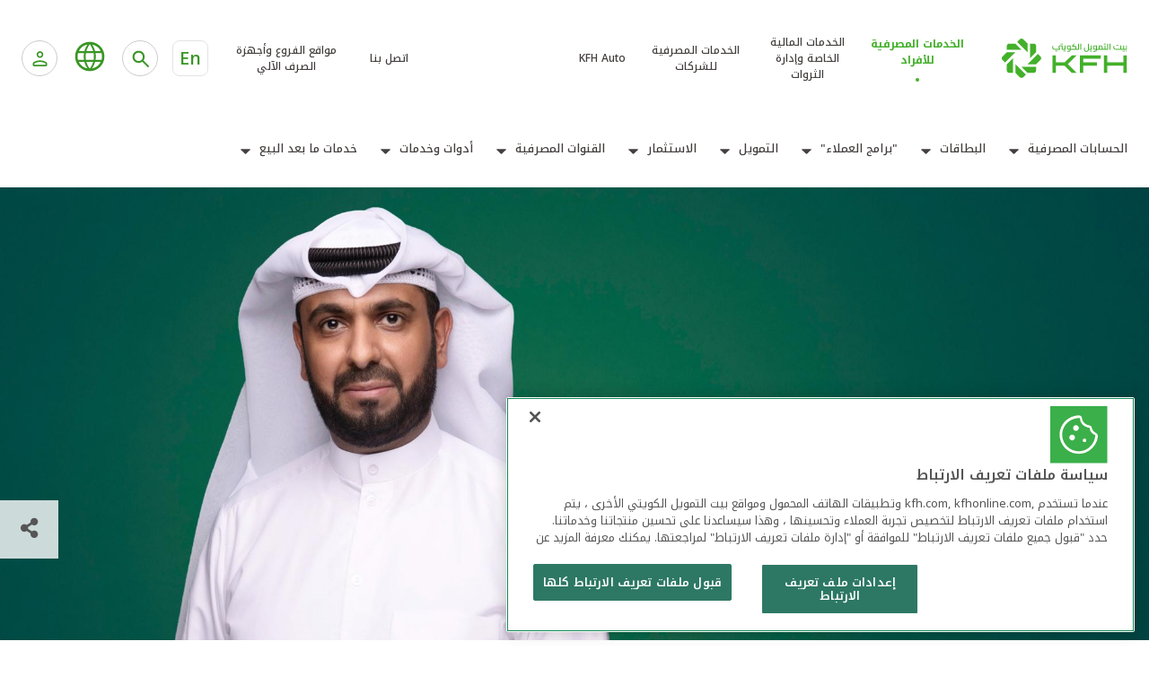

--- FILE ---
content_type: text/html;charset=UTF-8
request_url: https://www.kfh.com/home/Personal/Sustainability/KFH-launches-the-development-of-an-integrated-strategy-for-business-sustainability0.html
body_size: 15620
content:
<!DOCTYPE html>
<!--[if lt IE 7]><html class="no-js lt-ie9 lt-ie8 lt-ie7 " xml:lang="ar" lang="ar" dir="rtl"><![endif]-->
<!--[if IE 7]><html class="no-js lt-ie9 lt-ie8 " xml:lang="ar" lang="ar" dir="rtl"><![endif]-->
<!--[if IE 8]><html class="no-js lt-ie9 " xml:lang="ar" lang="ar" dir="rtl"><![endif]-->
<!--[if gt IE 8]><!-->
<html class="no-js " xml:lang="ar"
      lang="ar" dir="rtl"><!--<![endif]-->
<head>

    <style>
        body .wrapper {
            opacity: 1 !important;
        }
    </style>
        <meta http-equiv="X-UA-Compatible" content="IE=9; IE=edge">

<script type="text/javascript">
    var compareProductsPageLink = "";
    var compareLabel = "قارن";
    var compareAddProductLabel = "إضافة منتج";
</script>    <script type="text/javascript">
        var contextPath = "";
        var kfhOrientation = "left";
    </script>
<title>&quot;بيتك&quot; يطلق مشروع تطوير إستراتيجية متكاملة لاستدامة الأعمال  </title>
    <meta property="og:image" content="https://www.kfh.com/dam/jcr:e0ad0972-ac78-41dd-96c4-600b5c6b278c/web-bannerMohammad%20AlArbeed.jpg">
<meta property="og:url" content="https://www.kfh.com/home/Personal/Sustainability/KFH-launches-the-development-of-an-integrated-strategy-for-business-sustainability0.html">
<meta property="og:title" content="&quot;بيتك&quot; يطلق مشروع تطوير إستراتيجية متكاملة لاستدامة الأعمال  ">
<meta charset="utf-8" />
<meta name="viewport" content="width=device-width, initial-scale=1, maximum-scale=1" />
<meta name="description" content="" />
<meta name="keywords" content="" />
<meta name="format-detection" content="telephone=no" />

    <link rel="icon" href="/.resources/kfh-templates/webresources/kfh-theme/images/favicon/favicon.ico" type="image/x-icon" />
    <link rel="shortcut icon" href="/.resources/kfh-templates/webresources/kfh-theme/images/favicon/favicon.ico" type="image/x-icon" />

    <link rel="icon" type="image/png" sizes="32x32" href="/.resources/kfh-templates/webresources/kfh-theme/images/favicon/favicon-32x32.png" />
    <link rel="icon" type="image/png" sizes="16x16" href="/.resources/kfh-templates/webresources/kfh-theme/images/favicon/favicon-16x16.png" />

    <link rel="apple-touch-icon" sizes="180x180" href="/.resources/kfh-templates/webresources/kfh-theme/images/favicon/apple-touch-icon.png" />

    <link rel="manifest" href="/.resources/kfh-templates/webresources/kfh-theme/images/favicon/site.webmanifest" />

    <link rel="mask-icon" href="/.resources/kfh-templates/webresources/kfh-theme/images/favicon/safari-pinned-tab.svg" color="#5bbad5" />

    <meta name="msapplication-TileColor" content="#2b5797" />
    <meta name="msapplication-config" content="/.resources/kfh-templates/webresources/kfh-theme/images/favicon/browserconfig.xml" />


<meta name="theme-color" content="#ffffff" />

<link rel="preconnect" href="https://fonts.googleapis.com">
<link rel="preconnect" href="https://fonts.gstatic.com" crossorigin>
<link href="https://fonts.googleapis.com/css2?family=Figtree:ital,wght@0,300..900;1,300..900&family=Noto+Kufi+Arabic:wght@100..900&display=swap" rel="stylesheet">

    
<link rel="stylesheet" type="text/css" href="/.resources/kfh-templates/webresources/kfh-theme/fonts/lato/stylesheet~2026-01-12-10-10-49-000~cache.css" media="all" />
    
    
<link rel="stylesheet" type="text/css" href="/.resources/kfh-templates/webresources/kfh-theme/fonts/droidarabic/stylesheet~2026-01-12-10-10-49-000~cache.css" media="all" />
    
    
<link rel="stylesheet" type="text/css" href="/.resources/kfh-templates/webresources/kfh-theme/fonts/montserrat/montserrat.css" media="all" />
    
    
<link rel="stylesheet" type="text/css" href="/.resources/kfh-templates/webresources/kfh-theme/fonts/raleway/stylesheet.css" media="all" />
    
    
<link rel="stylesheet" type="text/css" href="/.resources/kfh-templates/webresources/kfh-theme/libs/gotham/stylesheet~2026-01-12-10-10-49-000~cache.css" media="all" />
    
    
<link rel="stylesheet" type="text/css" href="/.resources/kfh-templates/webresources/kfh-theme/css/result-print~2026-01-12-10-10-49-000~cache.css" media="all" />
    
    
<link rel="stylesheet" type="text/css" href="/.resources/kfh-templates/webresources/kfh-theme/libs/twitterbootstrap/css/bootstrap.min~2026-01-12-10-10-49-000~cache.css" media="all" />
    
    
<link rel="stylesheet" type="text/css" href="/.resources/kfh-templates/webresources/kfh-theme/libs/fontawesome/css/fontawesome-all~2026-01-12-10-10-49-000~cache.css" media="all" />
    
    
<link rel="stylesheet" type="text/css" href="/.resources/kfh-templates/webresources/kfh-theme/libs/animateit/animate.min~2026-01-12-10-10-49-000~cache.css" media="all" />
    
    
<link rel="stylesheet" type="text/css" href="/.resources/kfh-templates/webresources/kfh-theme/libs/animsition/css/animsition~2026-01-12-10-10-49-000~cache.css" media="all" />
    
    
<link rel="stylesheet" type="text/css" href="/.resources/kfh-templates/webresources/kfh-theme/libs/slick-carousel/css/slick~2026-01-12-10-10-49-000~cache.css" media="all" />
    
    
<link rel="stylesheet" type="text/css" href="/.resources/kfh-templates/webresources/kfh-theme/libs/slick-carousel/css/slick-theme~2026-01-12-10-10-49-000~cache.css" media="all" />
    
    
<link rel="stylesheet" type="text/css" href="/.resources/kfh-templates/webresources/kfh-theme/libs/magnific-popup/magnific-popup~2026-01-12-10-10-49-000~cache.css" media="all" />
    
    
<link rel="stylesheet" type="text/css" href="/.resources/kfh-templates/webresources/kfh-theme/css/theme-base~2026-01-12-10-10-49-000~cache.css" media="all" />
    
    
<link rel="stylesheet" type="text/css" href="/.resources/kfh-templates/webresources/kfh-theme/css/theme-elements~2026-01-12-10-10-49-000~cache.css" media="all" />
    
    
<link rel="stylesheet" type="text/css" href="/.resources/kfh-templates/webresources/kfh-theme/css/responsive~2026-01-12-10-10-49-000~cache.css" media="all" />
    
    
<link rel="stylesheet" type="text/css" href="/.resources/kfh-templates/webresources/kfh-theme/libs/pagination-bundle/css/jplist.pagination-bundle.min~2026-01-12-10-10-49-000~cache.css" media="all" />
    
    
<link rel="stylesheet" type="text/css" href="/.resources/kfh-templates/webresources/kfh-theme/fonts/open-sans/stylesheet.css" media="all" />
    
    
<link rel="stylesheet" type="text/css" href="/.resources/kfh-templates/webresources/kfh-theme/css/bootstrap-multiselect~2026-01-12-10-10-49-000~cache.css" media="all" />
    
    
<link rel="stylesheet" type="text/css" href="/.resources/kfh-templates/webresources/kfh-theme/css/bootstrap-select.min~2026-01-12-10-10-49-000~cache.css" media="all" />
    
    
<link rel="stylesheet" type="text/css" href="/.resources/kfh-templates/webresources/kfh-theme/css/bootstrap-slider~2026-01-12-10-10-49-000~cache.css" media="all" />
    
    
<link rel="stylesheet" type="text/css" href="/.resources/kfh-templates/webresources/kfh-theme/css/jquery-ui~2026-01-12-10-10-49-000~cache.css" media="all" />
    
    
<link rel="stylesheet" type="text/css" href="/.resources/kfh-templates/webresources/css/style~2026-01-12-10-10-49-000~cache.css" media="all" />
    
    
<link rel="stylesheet" type="text/css" href="/.resources/kfh-templates/webresources/kfh-theme/libs/amchats/css/style~2026-01-12-10-10-49-000~cache.css" media="all" />
    
    
<link rel="stylesheet" type="text/css" href="/.resources/kfh-templates/webresources/kfh-theme/css/custom~2026-01-12-10-10-49-000~cache.css" media="all" />
    
    
<link rel="stylesheet" type="text/css" href="/.resources/kfh-templates/webresources/kfh-theme/css/ReadSpeakerColorSkin~2026-01-12-10-10-49-000~cache.css" media="all" />
    
    
<link rel="stylesheet" type="text/css" href="/.resources/kfh-templates/webresources/kfh-theme/css/print~2026-01-12-10-10-49-000~cache.css" media="print" />
    
    
<link rel="stylesheet" type="text/css" href="/.resources/kfh-auto-templates/webresources/kfh-auto-theme/css/auto~2026-01-12-10-10-48-000~cache.css" media="all" />
    
    
<link rel="stylesheet" type="text/css" href="/.resources/kfh-templates/webresources/kfh-theme/css/offers~2026-01-12-10-10-49-000~cache.css" media="all" />
    
    
<link rel="stylesheet" type="text/css" href="/.resources/kfh-auto-templates/webresources/kfh-auto-theme/css/select2.min~2026-01-12-10-10-48-000~cache.css" media="all" />
    
    
<link rel="stylesheet" type="text/css" href="/.resources/kfh-templates/webresources/kfh-theme/css/rebranding-2025/main~2026-01-12-10-10-49-000~cache.css" media="all" />
    
    
<link rel="stylesheet" type="text/css" href="/.resources/kfh-templates/webresources/kfh-theme/css/rebranding-2025/vendor~2026-01-12-10-10-49-000~cache.css" media="all" />
    
    
<link rel="stylesheet" type="text/css" href="/.resources/kfh-templates/webresources/kfh-theme/css/rebranding-2025/swiper-bundle.min~2026-01-12-10-10-49-000~cache.css" media="all" />
    

	<link rel="stylesheet" type="text/css" href="/.resources/kfh-templates/webresources/kfh-theme/css/offers-ar.css" media="all" />
    <link rel="stylesheet" type="text/css" href="/.resources/kfh-templates/webresources/kfh-theme/css/rebranding-2025/ar-styles.css" media="all" />


<script src="/.resources/kfh-templates/webresources/kfh-theme/libs/lazysizes/respimage.min~2026-01-12-10-10-49-000~cache.js"></script>
<script src="/.resources/kfh-templates/webresources/kfh-theme/libs/lazysizes/lazysizes.min~2026-01-12-10-10-49-000~cache.js"></script>
<script src="/.resources/kfh-templates/webresources/kfh-theme/js/modernizr-3.13.1.min~2026-01-12-10-10-49-000~cache.js"></script>
<script src="/.resources/kfh-templates/webresources/kfh-theme/js/jquery-3.7.1.min~2026-01-12-10-10-49-000~cache.js"></script>
<script src="/.resources/kfh-templates/webresources/kfh-theme/js/jquery-migrate-3.5.2.min~2026-01-12-10-10-49-000~cache.js"></script>
<script src="//f1-as.readspeaker.com/script/9156/ReadSpeaker.js?pids=embhl"></script>
<script src="/.resources/kfh-templates/webresources/kfh-theme/js/ReadSpeakerColorSkin~2026-01-12-10-10-49-000~cache.js"></script>
<script src="/.resources/kfh-templates/webresources/kfh-theme/js/jquery.object-fit-cover-simple~2026-01-12-10-10-49-000~cache.js"></script>
<script src="/.resources/kfh-templates/webresources/kfh-theme/libs/slick-carousel/js/slick.min~2026-01-12-10-10-49-000~cache.js"></script>
<script src="/.resources/kfh-templates/webresources/kfh-theme/libs/moment/moment~2026-01-12-10-10-49-000~cache.js"></script>
<script src="/.resources/kfh-templates/webresources/kfh-theme/js/plugins-compressed~2026-01-12-10-10-49-000~cache.js"></script>
<script src="/.resources/kfh-templates/webresources/kfh-theme/js/bootstrap-multiselect~2026-01-12-10-10-49-000~cache.js"></script>
<script src="/.resources/kfh-templates/webresources/kfh-theme/js/bootstrap-select.min~2026-01-12-10-10-49-000~cache.js"></script>
<script src="/.resources/kfh-templates/webresources/kfh-theme/libs/pagination-bundle/js/jplist.core.min~2026-01-12-10-10-49-000~cache.js"></script>
<script src="/.resources/kfh-templates/webresources/kfh-theme/libs/pagination-bundle/js/jplist.pagination-bundle.min~2026-01-12-10-10-49-000~cache.js"></script>
<script src="/.resources/kfh-templates/webresources/kfh-theme/js/js.cookie-2.1.0.min~2026-01-12-10-10-49-000~cache.js"></script>
<script src="/.resources/kfh-templates/webresources/kfh-theme/js/localforage.min~2026-01-12-10-10-49-000~cache.js"></script>
<script src="/.resources/kfh-templates/webresources/kfh-theme/js/custom~2026-01-12-10-10-49-000~cache.js"></script>
<script src="/.resources/kfh-templates/webresources/kfh-theme/js/jquery.validation~2026-01-12-10-10-49-000~cache.js"></script>
<script src="/.resources/kfh-templates/webresources/kfh-theme/js/jquery.matchHeight~2026-01-12-10-10-49-000~cache.js"></script>
<script src="/.resources/kfh-templates/webresources/kfh-theme/js/jQuery.print~2026-01-12-10-10-49-000~cache.js"></script>
<script src="/.resources/kfh-auto-templates/webresources/js/AttrPlugin.min~2026-01-12-10-10-48-000~cache.js"></script>
<script src="/.resources/kfh-templates/webresources/kfh-theme/js/gsap.min~2026-01-12-10-10-49-000~cache.js"></script>
<script src="/.resources/kfh-auto-templates/webresources/js/select2.min~2026-01-12-10-10-48-000~cache.js"></script>
<script src="/.resources/kfh-auto-theme/js/mustache-4.2.0.min.js"></script>

<!-- HTML5 shim and Respond.js for IE8 support of HTML5 elements and media queries -->
<!--[if lt IE 9]>
<script src="//html5shiv.googlecode.com/svn/trunk/html5.js"></script>
<script>window.html5 || document.write('<script src="/.resources/kfh-templates-theme/js/html5shiv.js"><\/script>')</script>
<script src="https://oss.maxcdn.com/respond/1.4.2/respond.min.js"></script>
<![endif]-->        <!-- Google tag (gtag.js) -->
<script async src="https://www.googletagmanager.com/gtag/js?id=G-W7XBV33PXB"></script>
<script>
	window.dataLayer = window.dataLayer || [];
	function gtag(){dataLayer.push(arguments);}
	gtag('js', new Date());
	
	gtag('config', 'G-W7XBV33PXB');
</script>
        <!-- OneTrust Cookies Consent Notice start for kfh.com -->

<script src=https://cdn-ukwest.onetrust.com/scripttemplates/otSDKStub.js data-document-language="true" type="text/javascript" charset="UTF-8" data-domain-script="d8815414-1d8e-4909-912a-6cd92a0141d7" ></script>
<script type="text/javascript">
function OptanonWrapper() { }
</script>


<!-- OneTrust Cookies Consent Notice end for kfh.com -->

        <!-- Google Tag Manager -->
<script>(function(w,d,s,l,i){w[l]=w[l]||[];w[l].push({'gtm.start':
new Date().getTime(),event:'gtm.js'});var f=d.getElementsByTagName(s)[0],
j=d.createElement(s),dl=l!='dataLayer'?'&l='+l:'';j.async=true;j.src=
'https://www.googletagmanager.com/gtm.js?id='+i+dl;f.parentNode.insertBefore(j,f);
})(window,document,'script','dataLayer','GTM-KKNFDTMJ');</script>
<!-- End Google Tag Manager -->
        <!-- Snap Pixel Code --> <script type='text/javascript'> (function(e,t,n){if(e.snaptr)return;var a=e.snaptr=function() {a.handleRequest?a.handleRequest.apply(a,arguments):a.queue.push(arguments)}; a.queue=[];var s='script';r=t.createElement(s);r.async=!0; r.src=n;var u=t.getElementsByTagName(s)[0]; u.parentNode.insertBefore(r,u);})(window,document, 'https://sc-static.net/scevent.min.js'); snaptr('init', '8bb82609-85d0-4669-ac0c-6413446dc869', { 'user_email': '__INSERT_USER_EMAIL__' }); snaptr('track', 'PAGE_VIEW'); </script> <!-- End Snap Pixel Code -->
        <!-- Meta Pixel Code -->
<script>
!function(f,b,e,v,n,t,s)
{if(f.fbq)return;n=f.fbq=function(){n.callMethod?
n.callMethod.apply(n,arguments):n.queue.push(arguments)};
if(!f._fbq)f._fbq=n;n.push=n;n.loaded=!0;n.version='2.0';
n.queue=[];t=b.createElement(e);t.async=!0;
t.src=v;s=b.getElementsByTagName(e)[0];
s.parentNode.insertBefore(t,s)}(window, document,'script',
'https://uk01.z.antigena.com/l/FUX3oLnmyy1Voq_vTEVY5YclDKPnkqrvaUEiYM1jTLfCRE6IBpWHJuROS4kUf9lhDYvzOLqSkiqHGD0_tPhHb4AE6T2BUAmjmIyuXWR34avXmCkVj_5fYjmqunYuC1oV-i03LJZwKTU3En74n7zEc3kJbb10Z3Dpc2HmVLOI4-EL8z7~cWvgmMZcD-ErqhDwxS_W1m
fbq('init', '1709299899139242');
fbq('track', 'PageView');
</script>
<noscript><img height="1" width="1" style="display:none"
src="https://www.facebook.com/tr?id=1709299899139242&ev=PageView&noscript=1"
/></noscript>
<!-- End Meta Pixel Code -->
        <script src=https://cdn.cookielaw.org/scripttemplates/otSDKStub.js  type="text/javascript" charset="UTF-8" data-domain-script="01900626-204d-7f84-8c1a-f3459983ff1c" ></script>

<script type="text/javascript">

function OptanonWrapper() { }

</script>
    <style>
        .owl-carousel .owl-stage {
            display: flex !important;
            align-items: center !important;
        }

        .owl-carousel .caption {
            text-align: center !important;
        }

    </style>
</head>


<body class="wide  krp rtl-ar"
      dir="rtl">
        <!-- Google Tag Manager (noscript) -->
<noscript><iframe src=https://www.googletagmanager.com/ns.html?id=GTM-KKNFDTMJ
height="0" width="0" style="display:none;visibility:hidden"></iframe></noscript>
<!-- End Google Tag Manager (noscript) -->
<!--[if lt IE 7]>

<p class="browsehappy">You are using an <strong>outdated</strong> browser. Please <a href="http://browsehappy.com/">upgrade
    your browser</a> to improve your experience.</p>
<![endif]-->
<div class="wrapper">
<aside id="sticky-social">
    <ul>
        <li class="mail-s"><a href="mailto:?subject=Look at this website&body=Hi,I found this website and thought you might like it https://www.kfh.com/home/Personal/Sustainability/KFH-launches-the-development-of-an-integrated-strategy-for-business-sustainability0.html" class="" target="_blank"><i class="far fa-envelope"></i></a></li>
        <li class="link-s"><a href="https://www.linkedin.com/cws/share?url=https://www.kfh.com/home/Personal/Sustainability/KFH-launches-the-development-of-an-integrated-strategy-for-business-sustainability0.html" class="" target="_blank"><i class="fab fa-linkedin-in"></i></a></li>
        <li class="twitter-s"><a href="https://twitter.com/share?url=https://www.kfh.com/home/Personal/Sustainability/KFH-launches-the-development-of-an-integrated-strategy-for-business-sustainability0.html" class="" target="_blank"><i class="fab fa-x-twitter"></i></a></li>
        <li class="facebook-s"><a href="https://www.facebook.com/sharer/sharer.php?u=https://www.kfh.com/home/Personal/Sustainability/KFH-launches-the-development-of-an-integrated-strategy-for-business-sustainability0.html" class="" target="_blank"><i class="fab fa-facebook-f"></i></a></li>
        <li class="share-s"><a href="javascript:void();" class=""><i class="fa fa-share-alt"></i></a></li>
    </ul>
</aside>    





    <!-- Component: Header -->
    <header class="site-header">
        <!-- Header: top -->
        <div class="site-header-top">
            <div class="container-2025 container clearfix">
                <!-- Left-side content -->
                <div class="site-header-top--left">
                    
















<a class="logo" href="/home/Personal.html">
        <img src="/.resources/kfh-templates/webresources/kfh-theme/images/rebranding-2025/site-logo.svg"
             alt="Kuwait Finance House-logo"
             class="logo-desktop">

        <img src="/.resources/kfh-templates/webresources/kfh-theme/images/rebranding-2025/logo-mobile.svg"
             alt="Kuwait Finance House-logo"
             class="logo-mobile">
</a>                    <nav class="nav-secondary">
                        

        <ul>
                <li>















<a class=" active" href="/home/Personal.html">
<span>الخدمات المصرفية للأفراد</span>
</a></li>
                <li>















<a class=" " href="/home/Private-Banking.html">
<span>الخدمات المالية الخاصة وإدارة الثروات</span>
</a></li>
                <li>















<a class=" " href="/home/Corporate-Banking.html">
<span>الخدمات المصرفية للشركات</span>
</a></li>
                <li>















<a class=" " href="/auto/Home.html">
<span>KFH Auto</span>
</a></li>
        </ul>
                    </nav>
                </div>
                <!-- right-side content -->
                <div class="site-header-top--right">
                    <!-- Moble hamburger icon -->
                    <div class="hamburger" id="hamburger">
                        <span class="line"></span>
                        <span class="line"></span>
                        <span class="line"></span>
                    </div>
                    <!-- Mobile dropdown close icon:new -->
                    <div class="dropdown-close" id="drop-close">
                        <span class="line"></span>
                        <span class="line"></span>
                        <span class="line"></span>
                    </div>
                    <!-- secondary navigation sub -->
                    <nav class="nav-secondary-sub">
<ul> <li> <a class=" " href="/home/Personal/Ways-to-bank/contact.html"> اتصل بنا</a></li> <li> <a class=" " href="/home/Personal/Ways-to-bank/Branches_Map.html"> مواقع الفروع وأجهزة الصرف الآلي</a></li> </ul>                    </nav>
                    <!-- Language switcher -->
                    
                            <div class="language-switcher">
<a onclick="event.stopPropagation();" href="/en/home/Personal/Sustainability/KFH-launches-the-development-of-an-integrated-strategy-for-business-sustainability0.html" class="lang-switch"> <span>En</span> </a>                            </div>
                    <!-- Search -->
                    <div class="search-box">
                        <button id="search-button" class="search-toggle">
                            <span class="icon-search">
                                    <img src="/.resources/kfh-templates/webresources/kfh-theme/images/rebranding-2025/icon-search.svg"
                                         alt="Search icon">
                            </span>
                        </button>
                        <form action="/home/Personal/search-result.html">
                            <div id="search-container" class="search-container">
                                <div class="language-switcher">
<a onclick="event.stopPropagation();" href="/en/home/Personal/Sustainability/KFH-launches-the-development-of-an-integrated-strategy-for-business-sustainability0.html" class="lang-switch"> <span>En</span> </a>                                </div>
                                <div class="search-box--inner">
                                    <input name="queryStr" id="queryStr" type="text"
                                           placeholder="أدخل كلمة" class="search-input"/>
                                    <button id="close-button" class="close-btn"
                                            type="button">يلغي</button>
                                </div>
                            </div>
                        </form>
                    </div>
                    <!-- Country switcher -->
                    <div class="country-switcher">
                        

        <div class="dropdown-container">
            <div class="dropdown-header" data-dropdown="dropdown1">
                <i class="icon-globe">
                    <img src="/.resources/kfh-templates/webresources/kfh-theme/images/rebranding-2025/icon-globe.svg"
                         alt="Globe icon">
                </i>
            </div>
            <div class="dropdown-content" id="dropdown1">
                <ul class="list-unstyled">
                        <li>













<a class="country-name " href="https://www.kt-bank.de/en/" target="_blank">
<i class="icon-flag">
<img alt="" src="/dam/jcr:2f2a18a8-de63-47b0-b2da-ef25ffc9cfe4/flag-germany.png">
</i>
ألمانيا</a></li>
                        <li>












<a class="country-name " href="">
<i class="icon-flag">
<img alt="" src="/dam/jcr:5df5e889-b287-473a-a539-920459236f46/flag-malasia.png">
</i>
ماليزيا</a></li>
                        <li>













<a class="country-name " href="https://www.kuveytturk.com.tr/ar/" target="_blank">
<i class="icon-flag">
<img alt="" src="/dam/jcr:f53876b0-dc1c-4eee-87ea-d735bf541eae/flag-turkey.png">
</i>
تركيا</a></li>
                        <li>













<a class="country-name " href="https://www.eg.kfh.com/?lang=ar" target="_blank">
<i class="icon-flag">
<img alt="" src="/dam/jcr:3a7be70a-50fb-44c8-a982-53542199c0cf/Egypt.png">
</i>
مصر</a></li>
                        <li>













<a class="country-name " href="https://www.uk.kfh.com/" target="_blank">
<i class="icon-flag">
<img alt="" src="/dam/jcr:4f1dbfb4-e39d-49aa-a4dc-11904e286856/UK.png">
</i>
المملكة المتحدة</a></li>
                        <li>













<a class="country-name " href="https://www.bh.kfh.com/" target="_blank">
<i class="icon-flag">
<img alt="" src="/dam/jcr:c0b7ce38-7c89-467e-a708-59e65ea6f107/Bahrain.png">
</i>
مملكة البحرين</a></li>
                </ul>
            </div>
        </div>
                    </div>
                    <!-- Customer login - Dropdown -->
                    <div class="dropdown-customer">
                        

    <div class="dropdown-container">
        <div class="dropdown-header" data-dropdown="dropdown2">
            <div class="btn-dropdown">
                <div class="mobile-view-only">
                    <img src="/.resources/kfh-templates/webresources/kfh-theme/images/rebranding-2025/icons/icon-avatar.svg"
                         alt="icon-avatar">
                </div>
                <div class="desktop-view-only">
                    <span>تسجيل الدخول</span>
                    <i class="icon-chevron-bottom">
                        <img src="/.resources/kfh-templates/webresources/kfh-theme/images/rebranding-2025/icon-chervron-green.svg"
                             alt="icon arrow down">
                    </i>
                </div>
            </div>
        </div>
        <div class="dropdown-content" id="dropdown2">
            <ul class="list-unstyled">
                    <li>












<a class="link-with-arrow " href="https://online.kfhonline.com/" target="_blank">
الخدمات المصرفية الإلكترونية للأفراد</a></li>
                    <li>












<a class="link-with-arrow " href="https://ecorp.kfhonline.com/KFHeCorpPortal/switchLanguage?lang=ar&amp;callerURL=https://ecorp.kfhonline.com/KFHeCorpPortal/appmanager/CorporatePortal/Login" target="_blank">
الخدمات المصرفية الإلكترونية للشركات</a></li>
                    <li>












<a class="link-with-arrow " href="https://www.kfhtrade.com/" target="_blank">
خدمة &quot;بيتك&quot; للتداول الإلكتروني</a></li>
            </ul>
        </div>
    </div>
                    </div>
                </div>
            </div>
        </div>
        <!-- Header:bottom -->
        <div class="menu-main--content">
            <div class="container clearfix">
                <!-- Start: Mobile only content -->

        <nav class="nav-secondary desktop-hidden">
            <ul class="horizontal-list">
                    <li class="link-active">















<a class=" " href="/home/Personal.html">
الخدمات المصرفية للأفراد</a></li>
                    <li >















<a class=" " href="/home/Private-Banking.html">
الخدمات المالية الخاصة وإدارة الثروات</a></li>
                    <li >















<a class=" " href="/home/Corporate-Banking.html">
الخدمات المصرفية للشركات</a></li>
                    <li >















<a class=" " href="/auto/Home.html">
KFH Auto</a></li>
            </ul>
        </nav>
                <!-- End: Mobile only content-->
                <nav class="primary-nav">
                    <ul class="list-unstyled">
                        
                            <li class="primary-nav-item primary-nav-item--dropdown">
                                <i class="menu-icon">
                                        <img src="/dam/jcr:39def2a4-c410-4acd-be8e-59dff29caac8/Accounts.svg" alt="icon" class="icon-normal">
                                        <img src="/dam/jcr:38ece211-3e76-4d26-9bfa-e4d064ac69db/Accounts.svg" alt="icon" class="icon-hover">

                                </i>
                                <a href="/home/Personal/Accounts.html">الحسابات المصرفية</a>
                                    <span class="menu-arrow"></span>
                                    <div class="nav-dropdown">
                                        <div class="go__back">
                                            <icon class="icon-back"></icon><a href="/home/Personal/Accounts.html">الحسابات المصرفية</a>
                                        </div>
                                        <ul>
                                            
                                                <li class="nav-dropdown-item">
                                                    <a href="/home/Personal/Accounts/alrabih-account.html">حساب "الرابح"</a>
                                                </li>
                                                <li class="nav-dropdown-item">
                                                    <a href="/home/Personal/Accounts/alhassad-account.html">حساب "الحصاد"</a>
                                                </li>
                                                <li class="nav-dropdown-item">
                                                    <a href="/home/Personal/Accounts/gold-account.html">حساب الذهب</a>
                                                </li>
                                                <li class="nav-dropdown-item">
                                                    <a href="/home/Personal/Accounts/current-account.html">الحساب "الجاري"</a>
                                                </li>
                                                <li class="nav-dropdown-item">
                                                    <a href="/home/Personal/Accounts/electron-account.html">حساب "الخدمة الآلية"</a>
                                                </li>
                                                <li class="nav-dropdown-item">
                                                    <a href="/home/Personal/Accounts/saving-account.html">حساب "التوفير" الاستثماري</a>
                                                </li>
                                                <li class="nav-dropdown-item">
                                                    <a href="/home/Personal/Accounts/baiti-account.html">حساب "بيتي" للأطفال</a>
                                                </li>
                                                <li class="nav-dropdown-item">
                                                    <a href="/home/Personal/Accounts/alamil-account.html">حساب "العامل"</a>
                                                </li>
                                                <li class="nav-dropdown-item">
                                                    <a href="/home/Personal/Accounts/KFH-Egypt-account.html">حساب بيت التمويل الكويتي – مصر</a>
                                                </li>
                                                <li class="nav-dropdown-item">
                                                    <a href="/home/Personal/Accounts/Kuveyt-Turk-account.html">حساب البنك الكويتي التركي</a>
                                                </li>
                                            
                                        </ul>
                                    </div>
                            </li>
                            <li class="primary-nav-item primary-nav-item--dropdown">
                                <i class="menu-icon">
                                        <img src="/dam/jcr:d6ebf905-05cf-4c4d-87de-0265dfc8e576/Cards.svg" alt="icon" class="icon-normal">
                                        <img src="/dam/jcr:abbacbd1-f61f-43c6-854e-a4898365125b/Cards.svg" alt="icon" class="icon-hover">

                                </i>
                                <a href="/home/Personal/Cards.html">البطاقات</a>
                                    <span class="menu-arrow"></span>
                                    <div class="nav-dropdown">
                                        <div class="go__back">
                                            <icon class="icon-back"></icon><a href="/home/Personal/Cards.html">البطاقات</a>
                                        </div>
                                        <ul>
                                            
                                                <li class="nav-dropdown-item">
                                                    <a href="/home/Personal/Cards/credit-cards.html">البطاقات "الائتمانية" المصرفية</a>
                                                </li>
                                                <li class="nav-dropdown-item">
                                                    <a href="/home/Personal/Cards/prepaid-cards.html">البطاقات مسبقة الدفع</a>
                                                </li>
                                                <li class="nav-dropdown-item">
                                                    <a href="/home/Personal/Cards/Travel-Tips.html">نصائح السفر</a>
                                                </li>
                                                <li class="nav-dropdown-item">
                                                    <a href="/home/Personal/Cards/KFH-Rewards.html">مكافآت بيت التمويل الكويتي</a>
                                                </li>
                                                <li class="nav-dropdown-item">
                                                    <a href="/home/Personal/Cards/Card-Services.html">خدمات البطاقة</a>
                                                </li>
                                                <li class="nav-dropdown-item">
                                                    <a href="/home/Personal/Cards/Promotions.html">العروض المميزة لبطاقات بيت التمويل الكويتي المصرفية</a>
                                                </li>
                                            
                                        </ul>
                                    </div>
                            </li>
                            <li class="primary-nav-item primary-nav-item--dropdown">
                                <i class="menu-icon">
                                        <img src="/dam/jcr:35e6c45a-1b94-44ac-bb9f-4655f1ba7370/Investment.svg" alt="icon" class="icon-normal">
                                        <img src="/dam/jcr:d09c4f32-9729-431a-950f-8b5d01f6a02c/Banking%20Tiers.svg" alt="icon" class="icon-hover">

                                </i>
                                <a href="/home/Personal/Banking-tiers.html">"برامج العملاء"</a>
                                    <span class="menu-arrow"></span>
                                    <div class="nav-dropdown">
                                        <div class="go__back">
                                            <icon class="icon-back"></icon><a href="/home/Personal/Banking-tiers.html">"برامج العملاء"</a>
                                        </div>
                                        <ul>
                                            
                                                <li class="nav-dropdown-item">
                                                    <a href="/home/Personal/Banking-tiers/Premium.html">برنامج "بريميوم" </a>
                                                </li>
                                                <li class="nav-dropdown-item">
                                                    <a href="/home/Personal/Banking-tiers/Advance.html">برنامج "أدفانس"</a>
                                                </li>
                                                <li class="nav-dropdown-item">
                                                    <a href="/home/Personal/Banking-tiers/Personal.html">الخدمات المصرفية الشخصية</a>
                                                </li>
                                                <li class="nav-dropdown-item">
                                                    <a href="/home/Personal/Banking-tiers/Hesabi.html">حسابي للشباب</a>
                                                </li>
                                                <li class="nav-dropdown-item">
                                                    <a href="/home/Personal/Banking-tiers/Baiti.html">برنامج "بيتي" للصغار</a>
                                                </li>
                                                <li class="nav-dropdown-item">
                                                    <a href="/home/Personal/Banking-tiers/Offers-Salary-Transfer.html">عروض تحويل الراتب</a>
                                                </li>
                                                <li class="nav-dropdown-item">
                                                    <a href="/home/Personal/Banking-tiers/Banking-Segments-Offers---Promotions.html">العروض والخصومات الخاصة</a>
                                                </li>
                                                <li class="nav-dropdown-item">
                                                    <a href="/home/Personal/Banking-tiers/KFH-Concierge.html">خدمة الكونسيرج</a>
                                                </li>
                                            
                                        </ul>
                                    </div>
                            </li>
                            <li class="primary-nav-item primary-nav-item--dropdown">
                                <i class="menu-icon">
                                        <img src="/dam/jcr:355cb0db-18a9-423f-a06f-8d1aab2cb4d5/Financing.svg" alt="icon" class="icon-normal">
                                        <img src="/dam/jcr:7e0bfc20-5a99-4cc0-9990-05cdba3eb1fd/Financing.svg" alt="icon" class="icon-hover">

                                </i>
                                <a href="/home/Personal/Financing.html">التمويل</a>
                                    <span class="menu-arrow"></span>
                                    <div class="nav-dropdown">
                                        <div class="go__back">
                                            <icon class="icon-back"></icon><a href="/home/Personal/Financing.html">التمويل</a>
                                        </div>
                                        <ul>
                                            
                                                <li class="nav-dropdown-item">
                                                    <a href="/home/Personal/Financing/Installment-Financing.html">التمويل الاسكاني</a>
                                                </li>
                                                <li class="nav-dropdown-item">
                                                    <a href="/home/Personal/Financing/Consumer-Financing.html">التمويل الاستهلاكي</a>
                                                </li>
                                                <li class="nav-dropdown-item">
                                                    <a href="/home/Personal/Financing/Finance-Against-Collaterals.html">التمويل مقابل الضمانات</a>
                                                </li>
                                                <li class="nav-dropdown-item">
                                                    <a href="/home/Personal/Financing/Rescheduling-for-New-lending-Repayment.html">إعادة ترتيب التمويل وسداد الديون الخارجية</a>
                                                </li>
                                                <li class="nav-dropdown-item">
                                                    <a href="/home/Personal/Financing/Tawarouq-FAQ.html">أسئلة عامة حول “طلب التمويل عبر الانترنت”</a>
                                                </li>
                                                <li class="nav-dropdown-item">
                                                    <a href="/home/Personal/Financing/Tawarouq-Q-A.html">أسئلة حول التورق</a>
                                                </li>
                                                <li class="nav-dropdown-item">
                                                    <a href="/home/Personal/Financing/Other-Services.html">خدمات أخرى</a>
                                                </li>
                                            
                                        </ul>
                                    </div>
                            </li>
                            <li class="primary-nav-item primary-nav-item--dropdown">
                                <i class="menu-icon">
                                        <img src="/dam/jcr:5946d310-a02e-4401-8eb1-8eff77013b55/Banking%20Tiers.svg" alt="icon" class="icon-normal">
                                        <img src="/dam/jcr:11fb53f7-1946-482f-81a1-0b769812e55a/Investment.svg" alt="icon" class="icon-hover">

                                </i>
                                <a href="/home/Personal/Investments.html">الاستثمار</a>
                                    <span class="menu-arrow"></span>
                                    <div class="nav-dropdown">
                                        <div class="go__back">
                                            <icon class="icon-back"></icon><a href="/home/Personal/Investments.html">الاستثمار</a>
                                        </div>
                                        <ul>
                                            
                                                <li class="nav-dropdown-item">
                                                    <a href="/home/Personal/Investments/Short-Term.html">الودائع الاستثمارية</a>
                                                </li>
                                                <li class="nav-dropdown-item">
                                                    <a href="/home/Personal/Investments/Long-Term-Investment-Plans.html">خطط الاستثمار طويلة الأجل</a>
                                                </li>
                                                <li class="nav-dropdown-item">
                                                    <a href="/home/Personal/Investments/Profits2025.html">أرباح عام 2025</a>
                                                </li>
                                            
                                        </ul>
                                    </div>
                            </li>
                            <li class="primary-nav-item primary-nav-item--dropdown">
                                <i class="menu-icon">
                                        <img src="/dam/jcr:76878e4d-b0db-4018-8010-5eb17109a400/KFH%20Ways%20to%20Bank.svg" alt="icon" class="icon-normal">
                                        <img src="/dam/jcr:b1139f95-7fb6-4c17-b564-b7f233fe6d26/KFH%20Ways%20to%20Bank.svg" alt="icon" class="icon-hover">

                                </i>
                                <a href="/home/Personal/Ways-to-bank.html">القنوات المصرفية</a>
                                    <span class="menu-arrow"></span>
                                    <div class="nav-dropdown">
                                        <div class="go__back">
                                            <icon class="icon-back"></icon><a href="/home/Personal/Ways-to-bank.html">القنوات المصرفية</a>
                                        </div>
                                        <ul>
                                            
                                                <li class="nav-dropdown-item">
                                                    <a href="/home/Personal/Ways-to-bank/KFH-ATM.html">تعرّف على خدمات أجهزة الصراف الآلي</a>
                                                </li>
                                                <li class="nav-dropdown-item">
                                                    <a href="/home/Personal/Ways-to-bank/KFHONLINE-Mobile-Application.html">تطبيق "KFHONLINE" </a>
                                                </li>
                                                <li class="nav-dropdown-item">
                                                    <a href="/home/Personal/Ways-to-bank/Branches-of-customers-with-special-needs.html">فروع العملاء ذوي الاحتياجات الخاصة</a>
                                                </li>
                                                <li class="nav-dropdown-item">
                                                    <a href="/home/Personal/Ways-to-bank/KFH-online-user-guide.html">دليل المستخدم للخدمات الإلكترونية لتطبيق "KFHONLINE"</a>
                                                </li>
                                                <li class="nav-dropdown-item">
                                                    <a href="/home/Personal/Ways-to-bank/ATM-services-user-guides.html">دليل المستخدم لخدمات أجهزة السحب الآلي</a>
                                                </li>
                                                <li class="nav-dropdown-item">
                                                    <a href="/home/Personal/Ways-to-bank/Allo-Baitak--call-service.html">الخدمة الهاتفية</a>
                                                </li>
                                                <li class="nav-dropdown-item">
                                                    <a href="/home/Personal/Ways-to-bank/KFH-Trade.html">بيت التمويل الكويتي للتداول</a>
                                                </li>
                                                <li class="nav-dropdown-item">
                                                    <a href="/home/Personal/Ways-to-bank/Afaq.html">نظام المدفوعات الخليجي "آفاق"</a>
                                                </li>
                                            
                                        </ul>
                                    </div>
                            </li>
                            <li class="primary-nav-item primary-nav-item--dropdown">
                                <i class="menu-icon">
                                        <img src="/dam/jcr:c593b978-2d60-40e6-b53a-b032d262fcc8/Tools%20&amp;%20Service.svg" alt="icon" class="icon-normal">
                                        <img src="/dam/jcr:c8036b1d-d3e5-4e10-8771-5e0ba9308d47/Tools%20&amp;%20Service.svg" alt="icon" class="icon-hover">

                                </i>
                                <a href="/home/Personal/Tools-services.html">أدوات وخدمات</a>
                                    <span class="menu-arrow"></span>
                                    <div class="nav-dropdown">
                                        <div class="go__back">
                                            <icon class="icon-back"></icon><a href="/home/Personal/Tools-services.html">أدوات وخدمات</a>
                                        </div>
                                        <ul>
                                            
                                                <li class="nav-dropdown-item">
                                                    <a href="/home/Personal/Tools-services/calculators.html">حاسبتي</a>
                                                </li>
                                                <li class="nav-dropdown-item">
                                                    <a href="/home/Personal/Tools-services/Career.html">التوظيف</a>
                                                </li>
                                                <li class="nav-dropdown-item">
                                                    <a href="/home/Personal/Tools-services/Currency-Rates.html">أسعار العملات</a>
                                                </li>
                                                <li class="nav-dropdown-item">
                                                    <a href="/home/Personal/Tools-services/IBAN-Number---Swift-Code.html"> رقم "الآيبان" ورمز "السويفت"</a>
                                                </li>
                                                <li class="nav-dropdown-item">
                                                    <a href="/home/Personal/Tools-services/Safe-Deposit-Box-Service.html">خدمة صناديق الأمانات </a>
                                                </li>
                                                <li class="nav-dropdown-item">
                                                    <a href="/home/Personal/Tools-services/KFH-Quran-App.html"> تطبيق القرآن الكريم إهداء من "بيتك"</a>
                                                </li>
                                                <li class="nav-dropdown-item">
                                                    <a href="/home/Personal/Tools-services/Emergency-cash.html">خدمة Emergency cash </a>
                                                </li>
                                                <li class="nav-dropdown-item">
                                                    <a href="/home/Personal/Tools-services/Financing-up-to-95-000-KWD.html">تمويل لغاية 95,000 د.ك</a>
                                                </li>
                                            
                                        </ul>
                                    </div>
                            </li>
                            <li class="primary-nav-item primary-nav-item--dropdown">
                                <i class="menu-icon">
                                        <img src="/dam/jcr:454f60f9-3978-4004-9703-6b3e5bbce507/After%20Sales%20Service.svg" alt="icon" class="icon-normal">
                                        <img src="/dam/jcr:3dcbafc0-955e-440a-ab3d-b48e70732cc7/After%20Sales%20Service.svg" alt="icon" class="icon-hover">

                                </i>
                                <a href="/home/Personal/After-Sale-Services.html">خدمات ما بعد البيع</a>
                                    <span class="menu-arrow"></span>
                                    <div class="nav-dropdown">
                                        <div class="go__back">
                                            <icon class="icon-back"></icon><a href="/home/Personal/After-Sale-Services.html">خدمات ما بعد البيع</a>
                                        </div>
                                        <ul>
                                            
                                                <li class="nav-dropdown-item">
                                                    <a href="/home/Personal/After-Sale-Services/Certification.html">إصدار الشهادات</a>
                                                </li>
                                                <li class="nav-dropdown-item">
                                                    <a href="/home/Personal/After-Sale-Services/Financing-Services.html">الخدمات التمويلية</a>
                                                </li>
                                                <li class="nav-dropdown-item">
                                                    <a href="/home/Personal/After-Sale-Services/Banking-Cards.html">البطاقات المصرفية</a>
                                                </li>
                                            
                                        </ul>
                                    </div>
                            </li>
                        
                    </ul>
                </nav>
                <!-- Start: Mobile only content -->
        <nav class="nav-secondary-sub desktop-hidden">
            <ul>
                    <li>
















<a class=" " href="/home/Personal/Ways-to-bank/contact.html">
اتصل بنا</a></li>
                    <li>
















<a class=" " href="/home/Personal/Ways-to-bank/Branches_Map.html">
مواقع الفروع وأجهزة الصرف الآلي</a></li>
            </ul>
        </nav>
                <!-- Country link list -->

        <div class="country-change">
            <ul class="list-unstyled">
                    <li>













<a class="country-name " href="https://www.kt-bank.de/en/" target="_blank">
<i class="icon-flag">
<img alt="" src="/dam/jcr:2f2a18a8-de63-47b0-b2da-ef25ffc9cfe4/flag-germany.png">
</i>
ألمانيا</a></li>
                    <li>












<a class="country-name " href="">
<i class="icon-flag">
<img alt="" src="/dam/jcr:5df5e889-b287-473a-a539-920459236f46/flag-malasia.png">
</i>
ماليزيا</a></li>
                    <li>













<a class="country-name " href="https://www.kuveytturk.com.tr/ar/" target="_blank">
<i class="icon-flag">
<img alt="" src="/dam/jcr:f53876b0-dc1c-4eee-87ea-d735bf541eae/flag-turkey.png">
</i>
تركيا</a></li>
                    <li>













<a class="country-name " href="https://www.eg.kfh.com/?lang=ar" target="_blank">
<i class="icon-flag">
<img alt="" src="/dam/jcr:3a7be70a-50fb-44c8-a982-53542199c0cf/Egypt.png">
</i>
مصر</a></li>
                    <li>













<a class="country-name " href="https://www.uk.kfh.com/" target="_blank">
<i class="icon-flag">
<img alt="" src="/dam/jcr:4f1dbfb4-e39d-49aa-a4dc-11904e286856/UK.png">
</i>
المملكة المتحدة</a></li>
                    <li>













<a class="country-name " href="https://www.bh.kfh.com/" target="_blank">
<i class="icon-flag">
<img alt="" src="/dam/jcr:c0b7ce38-7c89-467e-a708-59e65ea6f107/Bahrain.png">
</i>
مملكة البحرين</a></li>
            </ul>
        </div>
                <!-- End: Mobile only content-->
            </div>
        </div>
    </header>





<script language="javascript" type="text/javascript">
    function popitup(url) {
        newwindow=window.open(url,'name','height=580,width=580,overflow=hidden');
        if (window.focus) {newwindow.focus()}
        return false;
    }
</script>    
    
    
<section class="no-padding">
    <div class="ratio ratio_banner">
        <div class="bg" style="background-image:url('/.imaging/default/dam/kuwait/New-pictures/web-bannerMohammad-AlArbeed.jpg/jcr:content.jpg');"></div>
    </div>
</section>    
    




<section class="p-t-0 p-b-0">
    <div class="container clearfix " >
        <div class="row">
            <div class="col-md-8">
                <div class="breadcrumb classic text-left">
                    <ul>
                            <li><a href="/home.html">الصفحة الرئيسية</a> </li>
                            <li><a href="/home/Personal.html">الخدمات المصرفية للأفراد</a> </li>
                            <li><a href="/home/Personal/Sustainability.html">Sustainability</a> </li>
                        <li class="active" ><a href="/home/Personal/Sustainability/KFH-launches-the-development-of-an-integrated-strategy-for-business-sustainability0.html">&quot;بيتك&quot; يطلق مشروع تطوير إستراتيجية متكاملة لاستدامة الأعمال  </a> </li>
                    </ul>
                </div>
            </div>
            <div class="col-md-4  reduce-padding-by-dir">
                <div class="col-imgs">
                    <ul>
                        <li class="mobile-hide medium-font"><a href="javascript:void(0)">A</a></li>
                        <li class="mobile-hide actual-font"><a href="javascript:void(0)">A</a></li>
                        <li class="mobile-hide large-font"><a href="javascript:void(0)">A</a></li>
                        <li class="mobile-hide printing_machine"><a href="javascript:void(0)" onclick="window.print();"><i class="fa fa-print"></i></a></li>
                        <li>
                            <div id="readspeaker_button1" class="rs_skip rsbtn_colorskin rs_preserve read-speaker-button" data-usePost="false">
                                <a rel="nofollow" class="rsbtn_play" accesskey="L" title="Listen to this page using ReadSpeaker" href="//app-as.readspeaker.com/cgi-bin/rsent?customerid=9156&lang=ar_ar&readid=mainContent&url=https%3A%2F%2Fwww.kfh.com%2Fhome%2FPersonal%2FSustainability%2FKFH-launches-the-development-of-an-integrated-strategy-for-business-sustainability0.html">
                                    <span class="rsbtn_left rspart"><span class="rsbtn_text"><span>استمع</span></span></span>
                                    <span class="rsbtn_right rsplay rspart"></span>
                                </a>
                            </div>
                        </li>
                    </ul>
                </div>

            </div>



        </div>
    </div>
    <div class="container clearfix">

            <div class="news-date">
                <span>03 / 07 / 2021</span>

                <span> |
                            التقارير والمؤتمرات
                </span>
            </div>
            <h3>&quot;بيتك&quot; يطلق مشروع تطوير إستراتيجية متكاملة لاستدامة الأعمال  </h3>
            <h4>العربيد: إطلاق تقرير الاستدامة السابع وفقا لأحدث المعايير العالمية لإعداد التقارير لمواصلة تعزيز الشفافية والتصنيف الائتماني</h4>

    </div>
</section>
    
    
    <div id="mainContent">


<section class="p-b-15 p-t-15" style="" >
    <div class="container clearfix">
        <div class="row">
            <div class="col-md-12">
                <div class="">

                <div class="row">
                        <div class="col-md-12 col-sm-12">







<div class="clearfix"></div>
<div class="text-section ">
    <div class="row">
        <div class="col-md-12 description no-margin">



            <div class="guaid-line m-b-40 custom-list-style useful-links table-responsive-ckeditor numeric-list">
                <p><strong>أطلق بيت التمويل الكويتي &quot;بيتك&quot;، مشروع تطوير استراتيجية الاستدامة </strong><strong>لتتكامل مع استراتيجية الأعمال في البنك</strong><strong>، والعمل على مواصلة تطوير الموارد البشرية الذاتية، </strong><strong>وتعزيز الشفافية والتصنيف الائتماني من خلال إعداد تقرير الاستدامة السابع وفقا لأحدث المبادئ والمعايير والأطر العالمية</strong><strong> وذلك بالتعاون مع الشركة الاستشارية العالمية برايس واتر هاوس كوبرز</strong><strong>(PwC) </strong><strong>.</strong></p>

<p><strong>ويأتي هذا المشروع </strong><strong>انطلاقا من رؤية &quot;بيتك&quot; نحو قيادة التطور العالمي للخدمات المالية المتوافقة مع أحكام الشريعة الإسلامية، والارتقاء إلى مرتبة البنك الإسلامي الأكثر ربحية واستدامة، والأعلى ثقة في العالم. كما يأتي </strong><strong>تفعيلا لرسالة &quot;بيتك&quot; الرامية الى تحقيق أعلى مستويات الابتكار والتميز في خدمة العملاء مع حماية وتنمية المصلحة المشتركة لجميع الأطراف المعنية بالمؤسسة.</strong></p>

<p><strong>وقال </strong><strong>المدير التنفيذي للحوكمة المؤسسية في &quot;بيتك&quot;- محمد العربيد، ان مشروع تطوير استراتيجية الاستدامة المتكاملة يتم من</strong><strong> خلال رصد وتحليل وقياس الآثار الاقتصادية والاجتماعية والبيئية سواء على المستوى التشغيلي او على مستوى استمرارية وتطوير الأعمال</strong><strong>، فضلا عن تحديد المخاطر والفرص الناجمة عن الأزمات الاجتماعية والبيئية المختلفة وسبل إدارتها والتعاطي معها بما يعظم مكاسب كل أصحاب المصلحة وشركاء التنمية. </strong></p>

<p><strong>وأشار العربيد الى ان باكورة اعمال المشروع بدأت بورشة عمل تفاعلية شارك فيها ممثلون من مختلف الإدارات المعنية في البنك، مبينا ان المشروع يتبنى النهج التشاركي القائم على تطوير الموارد البشرية الذاتية لـ&quot;بيتك&quot;، وبمشاركة خبراء ذوي كفاءة عالية محليا وعالميا، وذلك بهدف نقل وتوطين الخبرات في المجموعة، استنادا لقيم البنك المتمثلة في الشراكة وتحمل المسؤولية. &nbsp;</strong></p>

<p><strong>وأضاف العربيد: &quot;تأتي أهمية المشروع من منطلقات ومستويات عالمية و</strong><strong>وطنية</strong> <strong>وقطاعية متعددة، فبعد إطلاق </strong><strong>الأمم المتحدة</strong> <a href="https://www.un.org/sustainabledevelopment/ar/sustainable-development-goals/"><strong>أهداف التنمية المستدامة</strong></a> <strong>ا</strong><strong>لأممية السبعة عشر للعمل على تعزيز الازدهار مع الأخذ بالاعتبار حماية كوكب الأرض، والاتفاقية الإطارية للتغيرات المناخية &quot;اتفاقية باريس&quot; والتي تعمل على خفض معدلات الاحتباس الحراري في شتى انحاء العالم في 2015، والتي تبنتهما دولة الكويت، فضلا عن كل الدول التي يعمل بها &quot;بيتك&quot;، وقيام دولة الكويت بإعداد رؤية الكويت 2035&nbsp;والتي تهدف الى تحويل الكويت إلى&nbsp;</strong><a href="https://ar.wikipedia.org/wiki/%D9%85%D8%B1%D9%83%D8%B2_%D9%85%D8%A7%D9%84%D9%8A" title="مركز مالي"><strong>مركز مالي وتجاري</strong></a>&nbsp;<strong>عالمي جاذب للاستثمار</strong><strong>، يأتي هذا المشروع لقياس اثر دور &quot;</strong><strong>بيتك&quot; في تمويل المشروعات الحكومية ومشاريع التنمية فضلا عن سبل تطوير هذا الدور من أجل المساهمة بفاعلية في تحقيق التمية الشاملة وأهداف رؤية الكويت 2035. </strong></p>

<p><strong>وأوضح العربيد ان أهمية </strong><strong>مشروع تطوير استراتيجية الاستدامة تكمن </strong><strong>أهميتها بشكل خاص في القطاع المالي العالمي الذي يشهد تطورات سريعة، خاصة بعد ازمة كورونا، من حيث الاهتمام بحوكمة الآثار والمخاطر الاقتصادية والاجتماعية والبيئية للعمليات التشغيلية للمؤسسات التمويلية من جانب، وتطوير الخدمات المصرفية ذات الأثر التنموي والمراعي للجوانب الاقتصادية والاجتماعية والبيئية من جانب اخر، فضلا عن الاهتمام بكفاءة نظــم إدارة المخاطــر الاجتماعية والبيئية ومدى شموليتها واستباقيتها في مواجهة الأزمات والطوارئ بشكل مبكر. </strong></p>

<p><strong>وذكر ان القطاع المالي العالمي يشهد تطورا ملحوظا في حجم </strong><strong>الاستثمارات والتمويلات </strong><strong>المستدامة وتطوير منتجات تمويلية ذات اثار اجتماعية وبيئية إيجابية مما يمثل فرصة امام المؤسسات التمويلية الملتزمة بمبادئ الاستدامة، مبينا ان حجم الاستثمار في الأصول المستدامة طبقا لآخر تقارير التحالف العالمي للاستثمار المستدام </strong><strong>بلغ </strong><strong>اكثر من 30 تريليون دولار امريكي في عامين، وبزيادة قدرها 34%، منوها بتطوير العديد من المنتجات المالية وزيادة الطلب عليها مثل الصكوك الخضراء والاجتماعية والمستدامة، والتمويلات والرهون الخضراء </strong><strong>وصناديق خفض الكربون وغيرها. </strong></p>

<p><strong>ولفت العربيد الى ان </strong><strong>تقرير المخاطر العالمي أظهر ان المخاطر البيئية&nbsp; والاجتماعية والمخاطر الخاصة بأمن المعلومات والبنية المعلوماتية التحتية سوف تتصدر المخاطر العالمية، مضيفا ان </strong><strong>التقرير أشار الى أن </strong><strong>التأثيرات الاقتصادية الناجمة عن الكوارث الطبيعية في جميع أنحاء العالم عام 2018 بلغت&nbsp; 165 مليار دولار أمريكي، 50 % من هذا المجموع غير مؤمن عليه. </strong></p>

<p><strong>وقال: &quot;من اجل مواكبة تلك التطورات السريعة تم استحداث مجموعة من المبادرات العامة، مثل الميثاق العالمي للأمم المتحدة لتشجيع الشركات حول العالم لتبني الاستدامة و</strong><a href="https://ar.wikipedia.org/wiki/%D8%A7%D9%84%D9%85%D8%B3%D8%A4%D9%88%D9%84%D9%8A%D8%A9_%D8%A7%D9%84%D8%A7%D8%AC%D8%AA%D9%85%D8%A7%D8%B9%D9%8A%D8%A9_%D9%84%D9%84%D8%B4%D8%B1%D9%83%D8%A7%D8%AA" title="المسؤولية الاجتماعية للشركات"><strong>المسؤولية الاجتماعية</strong></a><strong>، ومبادرة الأمم المتحدة لبورصات الأسهم المستدامة</strong><strong> (SSE) </strong><strong>&nbsp;بعضوية البورصة الكويتية، إلى جانب مبادئ الاستثمار المسؤول</strong><strong> (PRI) </strong><strong>ومبادرة تمويل برنامج الأمم المتحدة للبيئة</strong><strong> (UNEP-FI) </strong><strong>ومؤتمر&nbsp;</strong><a href="https://ar.wikipedia.org/wiki/%D9%85%D8%A4%D8%AA%D9%85%D8%B1_%D8%A7%D9%84%D8%A3%D9%85%D9%85_%D8%A7%D9%84%D9%85%D8%AA%D8%AD%D8%AF%D8%A9_%D9%84%D9%84%D8%AA%D8%AC%D8%A7%D8%B1%D8%A9_%D9%88%D8%A7%D9%84%D8%AA%D9%86%D9%85%D9%8A%D8%A9" title="مؤتمر الأمم المتحدة للتجارة والتنمية"><strong>الأمم المتحدة للتجارة والتنمية (الأونكتاد)</strong></a><strong>. كما تم تطوير مجموعة من الأطر الخاصة بحوكمة المخاطر الاجتماعية والبيئية لعمليات التمويل (</strong><strong>equator-principles</strong><strong>)، ومجموعه من الأطر الخاصة بقياس مخاطر التغيرات المناخية على المحافظ التمويلية من فرقة العمل المعنية بالافصاحات المالية المتعلقة بالمناخ (</strong><strong>TCFD</strong><strong>) ، كما قامت المبادرة العالمية لإعداد التقارير بتطوير الأطر الخاصة بالافصاحات الخاصة بالاثار والمخاطر والفرص الاجتماعية والبيئية فضلا عن سبل حوكمتها. ومن الجدير بالذكر ان</strong> <strong>مؤسسة هيئة معايير المحاسبة الدولية</strong> <strong>&nbsp;تعمل حاليا على ادراج افصاحات الاستدامة، كما تعمل حاليا لجنة بازل على دراسة الافصاحات الخاصة بمخاطر تغيرات المناخ.&quot;</strong></p>

<p><strong>وفي الختام، أكد العربيد </strong><strong>حرص &quot;بيتك&quot; على تعزيز استراتيجية الاستدامة انطلاقا من دورة الريادي في مواكبة احدث التطورات والمستجدات العالمية، فضلا عن دورة في تعظيم مكاسب كافة أصحاب المصلحة، وتمكين استراتيجية الأعمال في البنك من تحقيق أهدافها، ومواصلة تحقيق دوره التنموي الرائد.</strong></p>

            </div>
        </div>
    </div>
</div><!-- end text-section -->                        </div>
                </div>
                </div>
            </div>
        </div>
    </div>
</section>
        
    </div>
    
    <footer class="site-footer bg-dark">
        <!-- Footer:Top content -->
        <div class="site-footer--top">
<!-- Reach Us -->
    <div class="container clearfix">
        <div class="footer-cols-row">
            <!-- column -->
            <div class="footer-col">
















    <div class="card-footer">
        <div class="card-footer-icon">
                <img src="/dam/jcr:adcf6feb-19a7-4be3-bb5f-32259bb083df/icon-map.svg"
                     alt="Map icon">
        </div>
        <div class="card-footer-content">
                    <a href="/home/Personal/Ways-to-bank/Branches_Map.html" class="link-with-arrow-white">تفضل  بزيارتنا</a>
                <div class="card-footer-content-inner">
                        <p>تحديد موقع أي من فروع بيت التمويل الكويتي أو أجهزة الصرف الآلي بات الآن أسرع وأبسط من خلال محدد مواقع &nbsp;الفروع المصرفية وأجهزة الصرف الآلي. فقط أدخل الموقع &nbsp;القريب منك وتعرف على أقرب فرع مصرفي أو جهاز صرف آلي.</p>

                </div>
        </div>
    </div>

            </div>
            <!-- column -->
            <div class="footer-col">
















    <div class="card-footer">
        <div class="card-footer-icon">
                <img src="/dam/jcr:70f2f1d5-116c-4f24-a63c-4a6ee9542551/icon-support.svg"
                     alt="Map icon">
        </div>
        <div class="card-footer-content">
                    <a href="/home/Personal/Ways-to-bank/contact.html" class="link-with-arrow-white">اتصل بنا 24/7 &quot;الخدمة الهاتفية&quot;           1803333</a>
                <div class="card-footer-content-inner">
                        <table border="0" cellpadding="0" cellspacing="0" class="phone-info-list" style="width:100%">
	<tbody>		
		<tr>
			<td>
			<p>المملكة المتحدة</p>

			<p>0-800-014-8898</p>
			</td>
			<td>
			<p>فرنسا</p>

			<p>0805-086620</p>
			</td>
			<td>
			<p>أمريكا وكندا</p>

			<p>1-800-818-8608</p>
			</td>
		</tr>
		<tr>
			<td>
			<p>تركيا</p>

			<p>00908507712154​</p>
			</td>
			<td>
			<p>ألمانيا</p>

			<p>0800-181-7080</p>
			</td>
			<td>
			<p>أسبانيا</p>

			<p>900-905-440</p>
			</td>
		</tr>
	</tbody>
</table>

                </div>
        </div>
    </div>

            </div>
            <!-- column -->
            <div class="footer-col">
















    <div class="card-footer">
        <div class="card-footer-icon">
                <img src="/dam/jcr:7c27cd33-beb9-4dea-bfa3-0278f0747b3a/icon-write-to-us-arabic.svg"
                     alt="Map icon">
        </div>
        <div class="card-footer-content">
                    <a href="/home/Personal/Ways-to-bank/contact.html" class="link-with-arrow-white">اكتب لنا</a>
                <div class="card-footer-content-inner">
                        <p>بإمكانك الإتصال بنا من خلال الضغط على زر &quot;اتصل بنا&quot;. سوف نعاود التواصل معك في أقرب فرصة ممكنة فيما إذا كنت ترغب بالإبلاغ عن مشكلة، أو لديك استفسار، أو التقدم بإقتراح</p>

                </div>
        </div>
    </div>

            </div>
        </div>
    </div>
        </div>
        <!-- Footer: Main content -->
        <div class="site-footer--main">
            <div class="container clearfix">
                <!--left: Company detail - -->
                <div class="footer-company-info">


        <a href="#" class="footer-logo">
            <img src="/dam/jcr:cf8d8512-a027-405a-883a-30cfc30ea1d5/site-logo-white.svg"
                 alt="KFH logo">
        </a>
    <p>يعتبر بيت التمويل الكويتي رائداً في مسيرة الصيرفة الإسلامية. وهو أول بنك إسلامي أنشئ في دولة الكويت عام 1977، واليوم يعد من أكبر البنوك الإسلامية في العالم. وأكثرها شهرة ونجاحاً.</p>

                    <div class="footer-company-info--download">
<h4>تطبيق &quot;KFHOnline&quot; للهواتف الذكية</h4>
<ul class="list-unstyled">
        <li>



    <a href="https://play.google.com/store/apps/details?id=com.kfh.kfhonline" target="_blank">
            <img src="/dam/jcr:496aee3a-e351-4377-a2c0-13229d99760b/Google%20play.svg"
                 alt="">
    </a>

</li>
        <li>



    <a href="http://apple.co/2ooQZ3E" target="_blank">
            <img src="/dam/jcr:89f48ee3-d5be-4d06-8683-1fbdde773649/App%20store.svg"
                 alt="">
    </a>

</li>
        <li>



    <a href="https://appgallery.huawei.com/#/app/C102708679?appId=C102708679" target="_blank">
            <img src="/dam/jcr:b044077f-8fef-414a-9a89-870f0c0386ca/Appgallery.svg"
                 alt="">
    </a>

</li>
</ul>                    </div>
                </div>
                <!-- Right:footer links -->
                <div class="footer-nav-links">
                    <div class="footer-nav-links-wrap">
                        <div class="footer-nav-col">
    <ul class="list-unstyled">
            <li>















<a class=" " href="/home/Personal/aboutus.html">
نبذة عن بيت التمويل الكويتي</a></li>
            <li>















<a class=" " href="/home/Personal/aboutus/Islamic-Banking-Pioneers.html">
مجلس الإدارة والإدارة التنفيذية</a></li>
            <li>















<a class=" " href="/home/Personal/Tools-services/KFH-Disclosures.html">
إفصاحات بيت التمويل الكويتي</a></li>
            <li>















<a class=" " href="/home/Personal/Banking-Awareness-.html">
التوعية المصرفية</a></li>
            <li>















<a class=" " href="/dam/jcr:7e3ecc5d-9cc5-4821-9f59-dfdffe755e67/KFH%20Tariff%20List-ar.pdf" target="_blank">
بيان الأجور والعمولات</a></li>
            <li>















<a class=" " href="/home/Investor-Relations/KFH-Reports/KFH-Reports.html">
تقارير بيت التمويل الكويتي</a></li>
            <li>















<a class=" " href="/home/Investor-Relations/KFH-Reports/Financial-Institutions.html">
المؤسسات المالية</a></li>
    </ul>
                        </div>
                        <div class="footer-nav-col">
    <ul class="list-unstyled">
            <li>















<a class=" " href="/home/Investor-Relations/Financial-Reports/Financial-reports.html">
التقارير المالية</a></li>
            <li>















<a class=" " href="/home/Investor-Relations/Real-estate-Reports.html">
تقارير سوق العقار المحلي</a></li>
            <li>















<a class=" " href="/home/Investor-Relations.html">
علاقات المستثمرين</a></li>
            <li>















<a class=" " href="/home/Investor-Relations/Sustainability.html">
الاستدامة</a></li>
            <li>















<a class=" " href="/dam/jcr:ffdeb5bc-9f0b-4ab1-847f-15f12c441778/Corporate%20Profile%209M-2025%20-Arabic.pdf" target="_blank">
نبذة عن مجموعة بيت التمويل الكويتي</a></li>
            <li>















<a class=" " href="/home/Personal/Complaints-and-Consumer-Protection-Unit.html">
شكاوى العملاء</a></li>
            <li>















<a class=" " href="/home/Personal/Information-Security-Guide.html">
دليل أمن المعلومات</a></li>
            <li>















<a class=" " href="/home/Personal/Tools-services/Career.html">
الوظائف</a></li>
            <li>















<a class=" " href="/home/Personal/Tools-services/IBAN-Number---Swift-Code.html">
رقم &quot;الآيبان&quot; ورمز &quot;السويفت&quot;</a></li>
    </ul>
                        </div>
                        <div class="footer-nav-col">
    <ul class="list-unstyled">
            <li>















<a class=" " href="/home/Personal/faq.html">
الأسئلة الشائعة</a></li>
            <li>















<a class=" " href="/home/Personal/Financing/Tawarouq-Q-A.html">
أسئلة حول التورق</a></li>
            <li>















<a class=" " href="/home/Personal/Real-Estate-Evaluation-.html">
التقييم العقاري</a></li>
    </ul>
                        </div>
                    </div>
                </div>
                <!-- Mobile only download buttons -->
                <div class="footer-company-info--download mobile-only">
<h4>تطبيق &quot;KFHOnline&quot; للهواتف الذكية</h4>
<ul class="list-unstyled">
        <li>



    <a href="https://play.google.com/store/apps/details?id=com.kfh.kfhonline" target="_blank">
            <img src="/dam/jcr:496aee3a-e351-4377-a2c0-13229d99760b/Google%20play.svg"
                 alt="">
    </a>

</li>
        <li>



    <a href="http://apple.co/2ooQZ3E" target="_blank">
            <img src="/dam/jcr:89f48ee3-d5be-4d06-8683-1fbdde773649/App%20store.svg"
                 alt="">
    </a>

</li>
        <li>



    <a href="https://appgallery.huawei.com/#/app/C102708679?appId=C102708679" target="_blank">
            <img src="/dam/jcr:b044077f-8fef-414a-9a89-870f0c0386ca/Appgallery.svg"
                 alt="">
    </a>

</li>
</ul>                </div>
            </div>
        </div>
        <!-- Footer:bottom content-->
        <div class="site-footer--bottom">
            <div class="container clearfix">
                <div class="social-connects">
<ul class="list-unstyled">
        <li>



    <a href="https://www.facebook.com/kfhgroup" target="_blank">
        <i class="social-icon-2025 icon icon-facebook">
                    <img src="/dam/jcr:7bfcd5ab-373a-4c37-aeb4-48165bd35822/icon-facebook.png"
                         alt="Facebook">
        </i>
    </a>

</li>
        <li>



    <a href="https://twitter.com/kfhgroup" target="_blank">
        <i class="social-icon-2025 icon icon-x">
                    <img src="/dam/jcr:793ea02e-796a-49ad-87c3-99ec0ab2ae2d/icon-x.png"
                         alt="">
        </i>
    </a>

</li>
        <li>



    <a href="https://www.instagram.com/kfhgroup/" target="_blank">
        <i class="social-icon-2025 icon icon-instagram">
                    <img src="/dam/jcr:d34b7722-637b-43d2-a162-0e16244d9a8f/icon-instagram.png"
                         alt="">
        </i>
    </a>

</li>
        <li>



    <a href="https://www.linkedin.com/company/kfhgroup" target="_blank">
        <i class="social-icon-2025 icon icon-linkedin">
                    <img src="/dam/jcr:bdaeb7bf-61a6-472f-8c27-566c378b69c5/icon-linkedin.png"
                         alt="">
        </i>
    </a>

</li>
        <li>



    <a href="https://www.snapchat.com/add/kfhgroup" target="_blank">
        <i class="social-icon-2025 icon icon-snapchat">
                    <img src="/dam/jcr:f7dadbfe-443d-41df-856c-935a03bc9c36/icon-snapchat.png"
                         alt="">
        </i>
    </a>

</li>
        <li>



    <a href="https://www.youtube.com/KFHGroup" target="_blank">
        <i class="social-icon-2025 icon icon-youtube">
                    <img src="/dam/jcr:187f5104-6e80-4bcc-a8db-3b71c28c4f7b/icon-youtube.png"
                         alt="">
        </i>
    </a>

</li>
</ul>                </div>

                <p class="text-copy-right">    










    بيت التمويل الكويتي جميع الحقوق محفوظة © 2025

</p>
                <div class="footer-quick-links">
                    <div class="footer-quick-links-inner">
    















<a class=" " href="/dam/jcr:b2c68fe9-0cdb-48c8-b4f2-56449c466352/%D8%B4%D8%B1%D9%88%D8%B7%20%D9%88%D8%A7%D8%AD%D9%83%D8%A7%D9%85%20%D8%AE%D8%B5%D9%88%D8%B5%D9%8A%D8%A9%20%D9%85%D9%88%D9%82%D8%B9%20%D8%A8%D9%8A%D8%AA%20%D8%A7%D9%84%D8%AA%D9%85%D9%88%D9%8A%D9%84%20%D8%A7%D9%84%D9%83%D9%88%D9%8A%D8%AA%D9%8A.pdf" target="_blank">
شروط وأحكام استخدام الموقع الإلكتروني</a>
    















<a class=" " href="/home/Personal/Cookies-and-Data-Privacy-Notice.html">
ملفات تعريف الارتباط</a>
    















<a class=" " href="/home/Personal/aboutus/Privacy-Notice.html">
بيان الخصوصية</a>
                    </div>
                </div>
            </div>
        </div>
    </footer>
    
    
</div>
        <script src="/.resources/kfh-templates/webresources/kfh-theme/libs/twitterbootstrap-extras/ie10-viewport-bug-workaround.js"></script>
        <script src="/.resources/kfh-templates/webresources/kfh-theme/js/viewport-units-buggyfill.js"></script>
        <script src="/.resources/kfh-templates/webresources/kfh-theme/js/theme-functions.js"></script>
        <script src="/.resources/kfh-templates/webresources/kfh-theme/js/jquery-ui.js"></script>
        <script src="/.resources/kfh-templates/webresources/kfh-theme/js/bootstrap-select.min.js"></script>
        <script src="/.resources/kfh-templates/webresources/kfh-theme/js/bootstrapValidator.min.js"></script>
        <script src="/.resources/kfh-templates/webresources/kfh-theme/js/custom-validation.js"></script>
        <script src="/.resources/kfh-templates/webresources/kfh-theme/libs/amchats/js/amcharts.js"></script>
        <script src="/.resources/kfh-templates/webresources/kfh-theme/libs/amchats/js/serial.js"></script>
        <script src="/.resources/kfh-templates/webresources/kfh-theme/libs/amchats/js/amstock.js"></script>
        <script src="/.resources/kfh-templates/webresources/kfh-theme/libs/amchats/js/data.js"></script>
        <script src="/.resources/kfh-templates/webresources/kfh-theme/js/rebranding-2025/vendors/core.js"></script>
        <script src="/.resources/kfh-templates/webresources/kfh-theme/js/rebranding-2025/main.js"></script>
        <script src="/.resources/kfh-templates/webresources/kfh-theme/js/rebranding-2025/header.js"></script>
<script>
    $(document).ready(function () {
        $('#e25a38de-26b1-4fd9-9cf7-120b055abdff').owlCarousel({
            loop: true,
            margin: 10,
            nav: true,
            navText: ['<i class="fa fa-angle-left icon-white"></i>',
                '<i class="fa fa-angle-right icon-white"></i>'],
            dots: false,
            responsive: {
                0: {
                    items: 3
                },
                600: {
                    items: 5
                },
                1000: {
                    items: 11
                }
            }
        });

        $('#owl3').owlCarousel({
            loop: true,
            margin: 10,
            nav: true,
            navText: ['<i class="fa fa-angle-left icon-white"></i>',
                '<i class="fa fa-angle-right icon-white"></i>'],
            dots: false,
            responsive: {
                0: {
                    items: 3
                },
                600: {
                    items: 5
                },
                1000: {
                    items: 11
                }
            }
        });
        $(document).on('click', '.car-share[data-share]', function () {
            var shareId = $(this).data("share");
            $('.share-links-' + shareId).slideToggle();
        });
    });

    /* tabs items starts */
    $("ul.tab-btns li:first").addClass("active").show(); //Activate first tab
    $(".tab-content .tab-panes:first").show(); //Show first tab content

    //On Click Event
    $("ul.tab-btns li").click(function () {

        $("ul.tab-btns li").removeClass("active"); //Remove any "active" class
        $(this).addClass("active"); //Add "active" class to selected tab
        $("#car_desktop_sec .tab-content .tab-panes").hide(); //Hide all tab content

        var activeTab = $(this).find("a").attr("href"); //Find the href attribute value to identify the active tab + content
        $(activeTab).show();
        return false;
    });
    /* tabs items ends */
</script>
<section class="fix-sec p-t-25 p-b-25 hidden-sec">
    <div class="container clearfix">
        <div class="row">
            <div class="col-md-8">
                <div class="row" id="compare-container"></div>
            </div>
            <p class="cards-get"><span></span></p>
            <div class="col-md-4">
                <div class="comp-a" id="button-container">
                    <a id="clear-all-button" class="m-r-10 m-l-10 remove-bg" href="#">مسح كافة</a>
                </div>
            </div>
        </div>
    </div>

</section>

    <link rel="stylesheet" type="text/css" href="/.resources/kfh-templates/webresources/css/rtl.css"/>
</body>
</html>


--- FILE ---
content_type: text/css;charset=UTF-8
request_url: https://www.kfh.com/.resources/kfh-templates/webresources/kfh-theme/css/responsive~2026-01-12-10-10-49-000~cache.css
body_size: 4842
content:
/* ----------------------------------------------------------------
	Responsive CSS
-----------------------------------------------------------------*/

@media (min-width: 1240px) {
    .rev_slider_wrapper {
        min-height: 600px;
    }
    body.boxed .wrapper,
    body.boxed-simple .wrapper {
        float: none;
        width: 1220px;
        margin: 0 auto;
    }
    body.boxed-simple .wrapper {
        margin-top: 40px;
        margin-bottom: 40px;
        padding: 20px;
    }
}
@media (max-width: 1240px) {
    #header.header-modern {
        width: 1180px;
    }
}
@media (min-width: 992px) and (max-width: 1199px) {
    .post-3-columns .post-item,
    .post-4-columns .post-item,
    .post-5-columns .post-item,
    .post-6-columns .post-item {
        width: 31.3333%;
        margin-right: 2%;
    }
    #header.header-modern {
        width: 998px;
    }
    .news-section-wrapper {
        padding: 0 40px
    }
}
@media (max-width: 991px) {
    #topbar.topbar-dark {
        background-color: #111 !important;
    }
    #topbar .topbar-dropdown {
        font-size: 12px;
    }
    #topbar .topbar-dropdown .title {
        padding: 0 10px;
    }
    #logo img {
        padding: 0;
    }
    #header,
    #header-wrap,
    #header.header-sticky nav#mainMenu ul.main-menu,
    #mainMenu > ul {
        height: auto !important;
    }
    #header.header-sticky #header-wrap {
        position: relative;
    }
    #header.header-transparent + #slider,
    #header.header-transparent + #google-map,
    #header.header-transparent + .page-title-extended,
    #header.header-transparent + .page-title-video,
    #header.header-transparent + .page-title-parallax,
    #header.header-transparent + .fullscreen,
    #header.header-modern + .page-title-parallax {
        top: 0px;
        margin-bottom: 0px;
    }
    #header.header-transparent,
    #header.header-light-transparent {
        background: #FFF;
        border-bottom: 1px solid #F5F5F5;
        z-index: auto;
    }
    #header.header-transparent.header-dark:not(.header-navigation-light),
    #header.header-dark-transparent.header-dark:not(.header-navigation-light) {
        background-color: #111;
        border-bottom: 1px solid rgba(0, 0, 0, 0.1);
    }
    #header.header-dark.header-navigation-light .main-menu > ul > li > a,
    #header.header-dark.header-navigation-light #top-search a,
    #header.header-dark.header-navigation-light #shopping-cart a,
    #header.header-dark.header-navigation-light #shopping-cart .shopping-cart-items,
    #header.header-dark.header-navigation-light .nav-main-menu-responsive > button,
    #header.header-dark.header-navigation-light #top-search form input {
        color: #111;
    }
    #header.header-modern {
        margin: 0;
        width: 100%;
        border-radius: 0px;
    }
    #header.header-modern + .page-title-parallax {
        padding: 40px 0;
    }
    #header.header-logo-center:not(.header-sticky) #logo {
        width: auto;
    }
    #header.header-logo-center:not(.header-sticky) nav.main-menu li.dropdown:first-child > a {
        padding-left: 6px;
        margin-left: 0px;
    }
    #header > .container {
        width: 100%;
        padding: 0px;
    }
    /*	Main menu*/
    .navigation-wrap,
    .navigation-wrap > .container,
    #header.header-fullwidth #header-wrap .container .navigation-wrap .container {
        padding: 0px;
        width: 100%;
    }
    .navbar-collapse {
        border: 0px !important;
    }
    .navigation-wrap.navbar-header,
    .navigation-wrap.navbar-collapse {
        margin-left: 0px;
        margin-right: 0px;
        box-shadow: none;
    }
    .nav-main-menu-responsive {
        display: block;
    }
    .main-menu-collapse {
        position: relative;
        width: 100% !important;
        overflow: hidden;
        overflow-y: hidden;
        overflow-x: hidden;
    }
    .dropdown-menu {
        width: 100% !important;
    }
    .main-menu-collapse.collapse {
        display: none !important;
        overflow: auto !important;
    }
    .main-menu-collapse.in {
        display: block !important;
        overflow-x: hidden !important;
        overflow-y: auto;
    }
    .main-menu {
        padding-bottom: 10px;
        clear: both;
        display: block;
        width: 100%;
    }
    .main-menu ul {
        padding: 0;
        margin: 0;
    }
    .main-menu ul li {
        padding: 0;
        margin: 0;
        clear: both;
        float: none;
        display: block;
    }
    #mainMenu > ul > li > a,
    .main-menu ul li.dropdown a,
    .main-menu ul li.dropdown ul.dropdown-menu li a,
    .main-menu ul li.dropdown .dropdown-submenu > span.dropdown-menu-title-only {
        height: 42px;
        outline: none;
        line-height: 22px;
    }
    .main-menu > ul li:last-child a {
        border-bottom: 0px;
    }
    .main-menu ul ul {
        margin-left: 10px !important
    }
    .main-menu ul.main-menu {
        float: none;
        position: static;
    }
    .main-menu ul.dropdown-menu {
        position: static;
        clear: both;
        float: none;
        display: none !important;
    }
    .main-menu li.resp-active > ul.dropdown-menu {
        border: 0 none;
        display: block !important;
        padding-right: 10px;
    }
    nav ul.main-menu li a,
    nav ul.main-menu .dropdown-submenu > span.dropdown-menu-title-only {
        clear: both;
        float: none;
        display: block;
        border: 0;
        border-top: 0;
        margin: 0;
    }
    nav ul.main-menu li a i.fa-angle-down {
        position: absolute;
        right: 5px;
        top: 14px;
    }
    nav ul.main-menu ul.dropdown-menu {
        box-shadow: none;
    }
    .main-menu > ul > li,
    .mega-menu ul li.mega-menu-item .mega-menu-title,
    .main-menu ul li.dropdown.mega-menu-item li,
    .main-menu .dropdown-submenu > span.dropdown-menu-title-only {
        border-bottom: 1px solid #eee;
    }
    #header.header-dark:not(.header-navigation-light) .main-menu > ul > li,
    #header.header-dark:not(.header-navigation-light) .mega-menu ul li.mega-menu-item .mega-menu-title,
    #header.header-dark:not(.header-navigation-light) .main-menu ul li.dropdown.mega-menu-item li,
    #header.header-dark:not(.header-navigation-light) .main-menu .dropdown-submenu > span.dropdown-menu-title-only {
        border-bottom: 1px solid #444;
    }
    nav ul.main-menu ul.dropdown-menu li > a #header nav ul.main-menu .dropdown-submenu > span.dropdown-menu-title-only {
        padding: 9px 8px;
        border: 0;
        border-top: 0;
        margin: 0;
        border-bottom: none;
    }
    nav ul.main-menu ul.sub-menu {
        padding: 0;
        margin: 0 0 10px 0;
    }
    nav .main-menu .dropdown-submenu {
        position: relative;
        background: url("../images/arrow-light-down.png") no-repeat scroll right top;
    }
    nav ul.main-menu ul.dropdown-menu {
        background: none !important;
        background-color: transparent !important;
    }
    nav ul.main-menu li.dropdown.open .dropdown-toggle,
    nav ul.main-menu li a,
    nav ul.main-menu li > a:hover,
    nav ul.main-menu li.active a,
    nav ul.main-menu li.dropdown:hover a,
    nav ul.main-menu li.dropdown:hover .dropdown-submenu > span.dropdown-menu-title-only {
        background: none !important;
        background-color: transparent !important;
    }
    nav ul.main-menu ul.dropdown-menu li:hover > a,
    nav ul.main-menu li.dropdown:hover ul.dropdown-menu li > a:hover {
        background: none !important;
        background-color: transparent !important;
    }
    nav.mega-menu li.mega-menu-item .mega-menu-sub-title {
        margin-top: 30px;
    }
    nav.mega-menu .mega-menu-content {
        padding: 0px;
    }
    nav .main-menu .dropdown-menu .mega-menu-content [class*="col-md-"] {
        padding: 0;
    }
    nav .main-menu .dropdown-menu .mega-menu-content [class*="col-md-"]:nth-child(2n) {
        padding-left: 2px;
    }
    nav .main-menu .dropdown-menu .mega-menu-content {
        background-image: none !important;
    }
    nav ul.main-menu .dropdown > .dropdown-menu,
    nav ul.main-menu .dropdown-submenu > .dropdown-menu {
        visibility: visible;
        opacity: 1;
    }
    nav ul.main-menu .dropdown:hover > .dropdown-menu,
    nav ul.main-menu .dropdown-submenu:hover > .dropdown-menu {
        opacity: 1;
        visibility: visible;
    }
    /*Side panel*/
    #side-panel {
        background-color: transparent;
        display: block !important;
        overflow: hidden !important;
        position: relative;
        width: 100%;
        left: 0;
        right: 0;
    }
    #side-panel #panel-logo {
        display: none;
    }
    body.side-panel-left #side-panel {
        left: 0;
        right: 0;
    }
    #side-panel .side-panel-wrap {
        overflow: unset;
        width: 100%;
        padding: 0;
    }
    .side-panel-button {
        display: none;
    }
    #side-panel .side-panel-wrap .panel-widget {
        display: none;
    }
/*     .lines, */
/*     .lines:before, */
/*     .lines:after, */
    .header-dark.header-transparent.header-navigation-light .lines,
    .header-dark.header-transparent.header-navigation-light .lines:before,
    .header-dark.header-transparent.header-navigation-light .lines:after {
        background-color: #111;
    }
    .header-dark:not(.header-sticky):not(.header-navigation-light) .lines,
    .header-dark:not(.header-sticky):not(.header-navigation-light) .lines:before,
    .header-dark:not(.header-sticky):not(.header-navigation-light) .lines:after,
    .header-dark.header-transparent:not(.header-sticky):not(.header-navigation-light) .lines,
    .header-dark.header-transparent:not(.header-sticky):not(.header-navigation-light) .lines:before,
    .header-dark.header-transparent:not(.header-sticky):not(.header-navigation-light) .lines:after,
    .header-dark.header-semi-transparent:not(.header-sticky):not(.header-navigation-light) .lines,
    .header-dark.header-semi-transparent:not(.header-sticky):not(.header-navigation-light) .lines:before,
    .header-dark.header-semi-transparent:not(.header-sticky):not(.header-navigation-light) .lines:after {
        background-color: #fff;
    }
    /*	static side panel*/
    body.side-panel-static .wrapper {
        padding-left: 0px;
    }
    body.side-panel-static #header #logo {
        display: inherit;
    }
    #top-search {
        display: none;
    }
    #shopping-cart {
        margin-right: 20px;
    }
    /*	page title*/
    .page-title-parallax {
        background-attachment: none !important;
        background-position: 50% 0;
        background-size: inherit !important;
    }
    #page-title {
        padding: 40px 0 !important;
    }
    #page-title:not(.page-title-small) h1 {
        font-size: 40px !important;
    }
    /*	post columns*/
    .post-2-columns .post-item,
    .post-3-columns .post-item,
    .post-4-columns .post-item,
    .post-5-columns .post-item,
    .post-6-columns .post-item {
        margin-right: 2.000%;
        width: 48.000%;
    }
    .post-content,
    .post-content-single {
        padding-left: 15px;
        padding-right: 15px;
    }
    #header.header-transparent + #slider,
    #header.header-transparent + .page-title-extended,
    #header.header-transparent + .page-title-video,
    #header.header-transparent + .page-title-parallax,
    #header.header-transparent + .fullscreen,
    #header.header-transparent + .fullscreen,
    #header.header-transparent + .halfscreen,
    #header.header-transparent + #google-map,
    #header.header-light-transparent + #slider,
    #header.header-light-transparent + .page-title-extended,
    #header.header-light-transparent + .page-title-video,
    #header.header-light-transparent + .page-title-parallax,
    #header.header-light-transparent + .fullscreen,
    #header.header-light-transparent + .fullscreen,
    #header.header-light-transparent + .halfscreen,
    #header.header-light-transparent + #google-map,
    #header.header-dark-transparent + #slider,
    #header.header-dark-transparent + .page-title-extended,
    #header.header-dark-transparent + .page-title-video,
    #header.header-dark-transparent + .page-title-parallax,
    #header.header-dark-transparent + .fullscreen,
    #header.header-dark-transparent + .fullscreen,
    #header.header-dark-transparent + .halfscreen,
    #header.header-dark-transparent + #google-map,
    #topbar.topbar-transparent + #header.header-transparent + #slider,
    #topbar.topbar-transparent + #header.header-transparent + .page-title-extended,
    #topbar.topbar-transparent + #header.header-transparent + .page-title-video,
    #topbar.topbar-transparent + #header.header-transparent + .page-title-parallax,
    #topbar.topbar-transparent + #header.header-transparent + .fullscreen,
    #topbar.topbar-transparent + #header.header-transparent + #google-map,
    #topbar.topbar-transparent + #header.header-dark-transparent + #slider,
    #topbar.topbar-transparent + #header.header-dark-transparent + .page-title-extended,
    #topbar.topbar-transparent + #header.header-dark-transparent + .page-title-video,
    #topbar.topbar-transparent + #header.header-dark-transparent + .page-title-parallax,
    #topbar.topbar-transparent + #header.header-dark-transparent + .fullscreen,
    #topbar.topbar-transparent + #header.header-dark-transparent + #google-map #topbar.topbar-transparent + #header.header-light-transparent + #slider,
    #topbar.topbar-transparent + #header.header-light-transparent + .page-title-extended,
    #topbar.topbar-transparent + #header.header-light-transparent + .page-title-video,
    #topbar.topbar-transparent + #header.header-light-transparent + .page-title-parallax,
    #topbar.topbar-transparent + #header.header-light-transparent + .fullscreen,
    #topbar.topbar-transparent + #header.header-light-transparent + #google-map {
        margin-bottom: 0px;
        top: 0px;
    }
    /*
	.container-fullscreen {
		padding: 80px 0;
		
	}
*/
    .p-t-200 {
        padding-top: 80px !important;
    }
    .p-b-200 {
        padding-bottom: 80px !important;
    }
    /*	Grid post*/
    .grid-articles:not(.post-carousel) .post-entry {
        width: 50%;
    }
    .grid-articles:not(.post-carousel) .post-entry:first-child {
        width: 100%;
    }
    .grid-articles:not(.post-carousel) .post-entry:first-child .post-entry-meta .post-entry-meta-title h2 {
        font-size: 20px;
    }
    .grid-articles:not(.post-carousel) .post-entry .post-entry-meta .post-entry-meta-title h2 {
        font-size: 13px;
    }
    .grid-articles:not(.post-carousel) .post-entry .post-entry-overlay {
        border-width: 0 !important;
    }
    /*	hide news ticker*/
    .news-ticker {
        display: none;
    }
    .news-section-wrapper {
        padding: 0px
    }
    /*  widgets*/
    .widget {
        float: left;
        width: 100%;
    }
    /* shop*/
    .mfp-close {
        font-size: 22px;
        height: 30px;
        line-height: 32px;
        width: 30px;
    }
    /*    maps*/
    .map {
        min-height: 240px;
    }
}
@media (min-width: 768px) and (max-width: 991px) {}

@media (max-width: 767px) {

    .inner-slide .slider-content-innerpage { width: auto !important; }

    .poll-kfh .vote-btn .button.green-dark { width: 100%; }

    .reports-main-page { display: block !important; }

    .Dp8-select .select select { display: block !important;}

    .filter-select { margin:-16px 0px 30px 0 !important; float: left;}

    #left-contact .contact-us-aside.shariya-fq-mn { margin:0; }
    #left-contact .shariya-fq-mn .form-contact { padding: 20px;}

    .poll-kfh .radio { width: 100%;}
    .poll-kfh { padding: 30px 20px;}
    .poll-kfh .col-md-3 { text-align: center; width: 100%; float: left;}
    .voters { float: none !important; clear: none; margin: 20px 0 0 0 !important; display: inline-block;}

    .title.language-res a { color: #fff; display: block; width: 100%;}

    .boxed-slider .owl-item, .boxed-slider, .cc-main .boxed-slider { height: 330px !important;}

    .form-group label { margin-bottom: 20px;}

    .ask-question { margin-top: 10px !important;}

    .search-bar { display: block; float: none !important; }

    .inner-slide .button.red { font-size: 12px; padding: 9px 16px;}

    .icon-box.process { margin: 0 0 25px; min-height: 210px; }
    .accordion-home .icon-box.process {  height: auto; margin: 0; min-height: 160px; }


    .faq-sub-sec { margin: 0 0 0 0 !important;}

    .banking-tier-promo .button.green-dark { font-size: 11px;}

    .services-in { margin: 0 0 30px 0; padding: 10px 20px;}
    .eligibility .blog-card { width: 70px !important;}

    .fit-prdct .read-more { position: relative; float: none; display: inline-block; margin: 20px 0 0 0;}

    .ct-googleMap--sidebar { width: 90% !important;}

    .contact-us-aside h4 { margin: 0 0 30px 0;}
    .form-group > label { line-height: 1; height: auto;}

    section#left-contact { padding: 40px 0 0 0;}
    #left-contact .m-t-40 { margin-top:20px !important;}
    #left-contact .description.p-t-50, #left-contact .description.p-b-50 { padding:20px 0 30px 0 !important; width: 100%; margin: 0;}
    #left-contact .description.p-t-60, #left-contact .description.p-b-50 { padding:40px 0 0px !important; width: 100%; margin: 0;}

    .background-white.p-t-100 { padding-top: 20px !important;}

    .owl-carousel { z-index: 999; }

    .map-filter .background-dark-green .col-md-2,
    .map-filter .background-dark-green .col-md-3,
    .map-filter .background-dark-green .col-md-4,
    .map-filter .background-dark-green .col-md-5,
    .map-filter .background-dark-green .col-md-6,
    .map-filter .background-dark-green .col-md-7,
    .map-filter .background-dark-green .col-md-8,
    .map-filter .background-dark-green .col-md-9 {
        width: 100%; display: inline-block; margin: 10px 0;
    }

    .map-filter .background-dark-green { display: block;}

    .cc-main.pb-main .active-btn, .cc-main.pb-main .box-btn { display: inline-block; margin: 5px 0; position: relative; width: 100%; text-align: center;}

    .pb-main #header-wrap { border-top: 6px solid #6c7476;}

    .related-pro-outer .post-item { min-height: 430px; margin: 0 0 50px 0;}

    .jumbotron > img { display: none;}

    .banking-tier .alrube-img { margin: 40px 0 25px;}
    .img-banking-tier { width: 100%;}

    .features-cc { text-align: center; }
    .features-cc  .col-md-2.width-20 { width: 100%; float: none; display: inline-block;}

    .banner-crd {display: none;}

    .green-bg .col-md-4, .green-bg .col-md-8 { width: 100%; text-align: center;}
    .green-bg .left-sec { display: inline-block; float: none !important; margin: 0 0 30px 0; }
    .green-bg  .col-md-2.width-20 { width: auto; float: none; display: inline-block;}

    .inner-slide .slider-content { padding: 11rem 0 2rem !important;}
    .cc-main .inner-slide .slider-content, .cc-main.pb-main .boxed-slider.inner-slide .slider-content { padding: 11rem 0 2rem !important;}

    .cc-main .boxed-slider, .boxed-slider.ety-slider { height: auto !important;}
    .inner-slide h6 { font-size: 13px; padding: 5px 8px;}
    .inner-slide h2, .cc-main.pb-main .boxed-slider.inner-slide h2 { font-size: 17px !important; padding: 5px 8px;}

    .cc-main .product .post-description a.read-more { display: inline-block; position: relative; margin: 6px 0; width: 100%; text-align: center;}

    .cc-main .product .post-content-details { height: auto; padding: 20px 20px !important;}
    .cc-main .product .post-content-details .card { display: none;}
    .cc-main .product .post-image .card {display: none;}
    #sticky-social { display: none;}

    .table-cc-compare { overflow: auto; }

    .form-group > label { height: auto; line-height: 1;}
    #left-contact .description { position: relative; z-index:10; }
    #left-contact .contact-us-aside { margin: 40px 0 40px 0; }
    #left-contact .btn { padding: 15px;}

    .tailor-items { display: block; margin: 40px auto 0; width: 90%; float: none;}
    .list-lines { margin: 0 0 0 0;}
    .list-lines li:last-child { border-bottom:1px solid rgba(255, 255, 255, 0.4); }
    .home-product .post-content-details { min-height: 194px;}
    #footer .social-icons { float: none; display: inline-block; margin:20px 0 0px 0; }
    .copyright-content .col-md-3 { width: 100%; text-align: center;}
    .copyright-text { text-align: center;}
    .search-form { width: auto;}
    .banking-responsive { display: block; float: left; width: 100%; margin: 5px 0 0 0;  }
    .banking-responsive .dropdown-list { float: left; width: 100%; z-index: 999; position: relative; display:block;}
    .banking-responsive .title { cursor: pointer; background: #399624 ; color: #fff; text-align: center; padding:8px 0; text-transform: uppercase; }
    .banking-responsive .list-entry {border-top: 1px solid rgba(0,0,0,0.1); background: #128754 ; color: #fff; text-align: center; padding:8px 0; width: 100%; float: left; text-transform: uppercase; }
    .dropdown-menu .nav-heading i { width: auto;}
    .dropdown-menu .nav-heading img { margin-top: 0; width: 15px;}
    .post-image img { width: 100%;}
    .home-product .owl-dots { margin-top: 0;}
    .dropdown-menu .nav-heading { border-bottom: 1px solid #e8e8e8; margin: 0; padding: 15px 15px; font-size: 14px; float: left; width: 100%;}
    .dropdown-menu .col-md-3 { width: 100%;}
    .dropdown-menu { padding:0; }
    .dropdown-menu .min-height { min-height: 0 !important; float: left; width: 100%;}
    .dropdown-menu .border-right { border-right:0; }
    .dropdown-menu .padding-left { padding-left: 0;}
    .kw-menu-responsive { display: none;}
    .form-control-feedback img { width: 40%;}
    .search-form .form-group span.form-control-feedback { padding: 10px 0; width: 44px;}
    #search-btn { height: 63px; padding:16px 20px; margin: 0 60px 0 0; }
    .search-form .form-group {height: 62px; transition:none; margin:0 }
    .lines-button { padding: 30px 26px 29px 20px;}
    .promo-tab.no-margin, .post-item.no-margin { margin: 0 0 30px 0 !important; }
    .tabs-navigation li { border-right:0; }
    /*.post-thumbnail .post-image { display: none;}*/
    .post-thumbnail .post-content-details { padding: 30px !important;}
    .topbar-dropdown .title img, .topbar-dropdown .list-entry img { margin-right: 0;}
    .login-tp.topbar-dropdown .title { padding: 11.5px 10px;}
    .owl-item h6 { font-size: 15px; padding: 5px 8px; clear: left;}
    #slider-carousel .owl-item h2 { font-size: 25px !important; padding: 5px 8px; clear: left;}
    .button.transparent { font-size: 12px; padding: 9px 16px; clear: left;}
    .slider-content { width: 100%; padding:7rem 0 0 0 !important; }
    .news-list-slider.slider-content { padding:15rem 0 0 0 !important; }
    .inner-slide .slider-content-innerpage { width: auto; }
    .login-tp .dropdown-list { left: inherit; right: 0; width: 270px; }
    #header-wrap { border-top: 6px solid #128754 ;}
    .right-content-top { margin: 0;}
    .login-tp { width: auto; position: absolute; right: 0;}
    .topbar-dropdown .title span { display: none;}
    #logo img { padding: 0;}
    .top-kw-bar { display: none;}
    #logo .logo { display: none;}
    #logo .logo-mob { display: block;}
    #logo { width: 40px; margin: 10px 0 4px 0; }
    .responsive-table { display:block; }
    .features-cc .col-md-2.width-20 { display: inline-block;  float: left;    width: 50%; }
    .icon-box.center p {font-size: 18px; }
    .icon-box.large h3 { font-size:15px; }
    .pager .next, .pager .previous{
        display: none;
    }
    .language-mobile{
        display: inline-block;
    }

}
@media (min-width: 768px) and (max-width: 991px) {

    .inner-slide .slider-content-innerpage { width: auto !important; }

    .inner-slide .slider-content-innerpage { width: auto; }
    .poll-kfh .checkbox-label { margin:0 20px 10px 0;  }

    .board-directors .team-member { min-height: 348px !important;}

    .filter-select { margin:-15px 0 40px !important;}
    .ms-options-wrap button { background-position: 98% center !important;}

    .newslist .col-md-4 { width: 100%;}

    #left-contact .shariya-fq-mn .form-contact { padding: 20px 80px;}

    .poll-kfh .col-md-3 { width: 100%; margin: 30px 0 0 0; text-align: center;}
    .voters { float: none !important; clear: none; margin: 0 20px !important; display: inline-block;}

    .title.language-res a { color: #fff; display: block; width: 100%;}

    .copyrights-menu.copyright-links.clearfix { text-align: center !important;}

    .cc-main .product .post-content-details, .cc-main.pb-main .product .post-item .post-content-details { height: auto !important;}

    .form-group.col-sm-4 { width: 100%;}

    .post-content-details.be-fin { min-height:230px; }

    .faq-sub-sec { margin: 0 0 0 0 !important;}

    .cc-main .tab-pane .post-content-details.smp-content { min-height:290px; }

    .home-prdct { min-height: 300px;}

    .lend-prdcts { min-height: 200px;}

    .services-in { margin: 0 0 30px 0;}

    .table tr th .post-compare { min-height: 530px; padding: 0 0 30px 0;}
    .table tr th { min-height: 530px;}

    .ct-googleMap--sidebar { width: 80% !important;}
    .contact-us-aside h4 { margin: 0 0 30px 0;}
    .form-group > label { line-height: 1; height: auto;}

    section#left-contact { padding: 40px 0 0 0;}
    #left-contact .m-t-40 { margin-top:20px !important;}
    #left-contact .description.p-t-50, #left-contact .description.p-b-50 { padding:20px 0 30px 0 !important; width: 100%; margin: 0;}
    #left-contact .description.p-t-60, #left-contact .description.p-b-50 { padding:40px 0 0px !important; width: 100%; margin: 0;}

    .background-white.p-t-100 { padding-top: 50px !important;}

    .kfh-benefits.post-content-details { min-height: 233px;}

    .fb-post { float: left;}

    .map-filter .background-dark-green .col-md-2,
    .map-filter .background-dark-green .col-md-3,
    .map-filter .background-dark-green .col-md-4,
    .map-filter .background-dark-green .col-md-5,
    .map-filter .background-dark-green .col-md-6,
    .map-filter .background-dark-green .col-md-7,
    .map-filter .background-dark-green .col-md-8,
    .map-filter .background-dark-green .col-md-9 {
        width: 100%; display: inline-block; margin: 10px 0;
    }



    .pb-main #header-wrap { border-top: 6px solid #6c7476;}

    .cc-main.pb-main .post-item .post-content-details { min-height:249px !important; }

    .cc-main.pb-main .tagline-bg { background-position: center left !important;}

    .jumbotron > img { display: none }
    .banking-tier-promo .jumbotron > img { display: block; margin: 20px 0 0 10px !important; float: left;  }

    .banking-tier .alrube-img { margin: 40px 0 25px;}
    .img-banking-tier { width: 100%;}

    .related-pro-outer .post-item { min-height: 430px; margin: 0 0 50px 0;}

    .tabs-navigation li { width: auto;}
    .tabs-navigation li a { padding: 20px 14px; }

    .features-cc { text-align: center; }
    .features-cc  .col-md-2.width-20 { width: 50%; float: left; display: inline-block;}

    .banner-crd {display: none;}

    .green-bg .col-md-4, .green-bg .col-md-8 { width: 100%; text-align: center;}
    .green-bg .left-sec { display: inline-block; float: none !important; margin: 0 0 30px 0; }
    .green-bg  .col-md-2.width-20 { width: auto; float: none; display: inline-block;}

    .boxed-slider { height: auto;}
    .owl-carousel.owl-loaded.boxed-slider { height: 600px;}
    .inner-slide .slider-content { padding: 21rem 0 3rem !important;}
    .cc-main .inner-slide .slider-content, .cc-main.pb-main .boxed-slider.inner-slide .slider-content { padding: 21rem 0 3rem !important;}
    .cc-main .product .post-content-details .card { display: none;}
    .cc-main .product .post-image .card {display: none;}
    #sticky-social { display: none;}

    .table-cc-compare { overflow: auto; }

    #left-contact .description { position: relative; z-index:10; }
    #left-contact .contact-us-aside { margin: 40px 0 40px 0; }


    .post-thumbnail .post-image, .post-thumbnail .post-video, .post-thumbnail .post-audio, .post-thumbnail .post-embed, .post-thumbnail .post-slider { width: 30%;}
    .icon-box.process { margin: 20px;}
    .tabs-navigation li a { float: left; padding: 20px; border-bottom: 0;}
    .tailor-items { display: block; margin: 40px auto 0; width: 90%; float: none;}
    .product { margin: 0;}
    .list-lines li:last-child { border-bottom:0; }
    .write-us { width: 100%; margin: 50px 0 0 0; }
    #footer .social-icons { float: none !important; display: inline-block; margin:20px 0 0px 0; }
    .copyright-content .col-md-3 { width: 100%; text-align: center;}
    .copyright-text { text-align: center;}
    .search-form { width: auto;}
    .banking-responsive { display: block; float: left; width: 100%; margin: 5px 0 0 0;  }
    .banking-responsive .dropdown-list { float: left; width: 100%; z-index: 999; position: relative; }
    .banking-responsive .title { cursor: pointer; background: #399624 ; color: #fff; text-align: center; padding:8px 0; text-transform: uppercase; }
    .banking-responsive .list-entry {border-top: 1px solid rgba(0,0,0,0.1); background: #399624 ; color: #fff; text-align: center; padding:8px 0; width: 100%; float: left; text-transform: uppercase; }
    .dropdown-menu .nav-heading i { width: auto;}
    .dropdown-menu .nav-heading img { margin-top: 0; width: 15px;}
    .post-image img { width: 100%;}
    .home-product .owl-dots { margin-top: 0;}
    .dropdown-menu .nav-heading { border-bottom: 1px solid #e8e8e8; margin: 0; padding: 15px 15px; font-size: 14px; float: left; width: 100%;}
    .dropdown-menu .col-md-3 { width: 100%;}
    .dropdown-menu { padding:0; }
    .dropdown-menu .min-height { min-height: 0 !important; float: left; width: 100%;}
    .dropdown-menu .border-right { border-right:0; }
    .dropdown-menu .padding-left { padding-left: 0;}
    .kw-menu-responsive { display: none;}
    .form-control-feedback img { width: 40%;}
    .search-form .form-group span.form-control-feedback { padding: 10px 0; width: 44px;}
    #search-btn { height: 63px; padding:16px 20px; margin: 0 60px 0 0; }
    .search-form .form-group {height: 62px; transition:none; margin:0 }
    .lines-button { padding: 30px 26px 29px 20px;}
    .promo-tab.no-margin, .post-item.no-margin { margin: 0 0 30px 0 !important; }
    .tabs-navigation li { border-right:0; }

    .post-thumbnail .post-content-details { padding: 30px !important;}
    .topbar-dropdown .title img, .topbar-dropdown .list-entry img { margin-right: 0;}
    .login-tp.topbar-dropdown .title { padding: 11.5px 10px;}

    .slider-content { width: 100%; padding: 22rem 0 0 !important; }
    .news-list-slider.slider-content { padding: 28rem 0 0 !important; }
    .login-tp .dropdown-list { left: inherit; right: 0; width: 270px; }
    #header-wrap { border-top: 6px solid #399624 ;}
    .right-content-top { margin: 0;}
    .login-tp { width: auto; position: absolute; right: 0;}
    .topbar-dropdown .title span { display: none;}
    #logo img { padding: 0;}
    .top-kw-bar { display: none;}
    #logo .logo { display: none;}
    #logo .logo-mob { display: block;}
    .language-mobile{
        display: inline-block;
    }
    #logo { width: 40px; margin: 10px 0 4px 0; }

}


@media (min-width: 992px) and (max-width: 1024px) {

    .inner-slide .slider-content-innerpage { width: auto !important; }

    .filter-mp-mn2 .button.green-dark { padding: 13px 0 !important; height: 40px; }

    .shariya-main .tagline-bg .detail-btn { font-size: 12px !important;}

    #left-contact .shariya-fq-mn .form-contact { padding: 20px 170px;}

    .post-content-details { padding: 30px;}

    .cc-main .product .post-item p { font-size: 12px !important;}

    .post-info { margin-bottom: 0;}

    .cc-main.pb-main .tagline-bg .detail-btn { font-size: 13px !important;}

    .cc-main.pb-gold .product .post-item .post-content-details { padding: 37px 50px !important;}

    .cc-main.pb-gold .post-item .post-content-details.debit { padding: 20px 30px !important;}

    .services-in { min-height: 201px;}

    .post-content-details.be-fin { min-height:230px; }

    .faq-sub-sec { margin: 0 0 0 0 !important;}

    .cc-main .tab-pane .post-content-details.smp-content { min-height:290px; }

    .home-prdct { min-height: 340px;}

    .cc-main .tab-pane .mre-prdcts { min-height: 380px !important;}

    .lend-prdcts { min-height: 260px;}

    .table tr th .post-compare { min-height: 530px; padding: 0 0 30px 0;}
    .table tr th { min-height: 530px;}

    .table tr th .post-compare { min-height: 550px;}

    .kfh-benefits.post-content-details { min-height:258px; }

    .fb-post { float: left;}

    .cc-compare-benefits .post-content-details { min-height: 256px;}

    .cc-main.pb-main .post-item .post-content-details { min-height:265px !important; }

    .related-pro-outer .post-item {  min-height: 450px;}

    .img-banking-tier { max-width: 100%;}

    .jumbotron > img { width: 250px;}

    .tabs-navigation li { width: auto;}
    .tabs-navigation li a { padding: 20px 14px; }

    .banner-crd {display: none;}

    .features-cc { text-align: center; }
    .features-cc  .col-md-2.width-20 { width: 20%; float: left; display: inline-block;}

    .green-bg .col-md-4, .green-bg .col-md-8 { width: 100%; text-align: center;}
    .green-bg .left-sec { display: inline-block; float: none !important; margin: 0 0 30px 0; }
    .green-bg  .col-md-2.width-20 { width: auto; float: none; display: inline-block;}

    .cc-main .parallax .product .post-content-details { min-height: 250px; padding: 17px 50px;}

    .cc-main .product .post-content-details, .cc-main.pb-main .product .post-item .post-content-details { height:271px !important; padding: 0 50px !important; }
    .post-item .post-title h3 { font-size: 22px;}
    .cc-main .product .post-item p { font-size: 14px;}
    .cc-main .product .post-content-details .card, .cc-main .product .post-image .card { width: 100px;}
    .cc-main .product .post-content-details .card img, .cc-main .product .post-image .card img { width: 100%;}

    .cc-main .tab-pane .post-content-details { min-height: 257px; }
    #sticky-social { display: none;}

    .table-cc-compare { overflow: auto; }

    #left-contact .description { position: relative; z-index:10; }

    .slider-content { width: 70%;}
    .inner-slide .slider-content-innerpage { width: auto; }

    #mainMenu > ul > li > a { padding: 15px 20px;}
    .dropdown-menu .nav-heading { font-size: 14px;}
    .dropdown-menu ul li a { font-size: 12px;}
    .dropdown-menu .padding-left { padding-left: 26px;}
    .dropdown-menu .nav-heading i { width: 17px;}
    .dropdown-menu .nav-heading img { width: 100%;}
    .dropdown-menu ul li { margin-bottom: 3px;}
    .dropdown-menu { padding:20px 0 0 0;}

    .post-thumbnail .post-content-details {padding:10px 10px 0; width: 50%; }
    .post-thumbnail .post-item .post-title h3 { font-size: 20px;}
    .post-thumbnail .post-item p { font-size: 13px;}
    .post-thumbnail .post-image, .post-thumbnail .post-video, .post-thumbnail .post-audio, .post-thumbnail .post-embed, .post-thumbnail .post-slider {
        width: 50%;}
    .post-thumbnail .post-item { min-height: 185px;}

    .right-content-top { margin: 0;}
    .search-form { width: auto;}
    #search-btn {
        height: 89px;
        margin: 0;
        padding: 28px 20px;}
    .search-form .form-group {

        margin: 0;
        transition: none 0s ease 0s ;}

    .button.green-dark { font-size: 13px;}
}






@media (min-width: 480px) and (max-width: 767px) {
    .right-content-top { margin: 0 !important;}
    .login-tp { width: auto;}
    .topbar-dropdown .title span { display: none;}
    #logo img { padding: 0;}
    .top-kw-bar { display: none;}
    #logo .logo { display: none;}
    #logo .logo-mob { display: block;}
    .language-mobile{
        display: inline-block;
    }
    #page-title:not(.page-title-small) h1 {
        font-size: 30px !important;
    }
    /*	post columns*/
    .post-2-columns .post-item,
    .post-3-columns .post-item,
    .post-4-columns .post-item,
    .post-5-columns .post-item,
    .post-6-columns .post-item {
        margin-right: 2%;
        width: 98%;
    }
    /*	TYPOGRAPHY*/
    .text-large,
    .text-large span,
    .text-large span span,
    .text-large-light,
    .text-large-light span,
    .text-large-light span span,
    .text-extra-large,
    .text-extra-large span {
        font-size: 60px !important;
        line-height: 60px !important;
    }
}
@media (max-width: 479px) {
    /*	Grid post*/
    .grid-articles:not(.post-carousel) .post-entry,
    .grid-articles:not(.post-carousel) .post-entry:first-child,
    .grid-articles.grid-articles-v2:not(.post-carousel) .post-entry:nth-child(1),
    .grid-articles.grid-articles-v2:not(.post-carousel) .post-entry:nth-child(2) {
        width: 100%;
    }
    .grid-articles:not(.post-carousel) .post-entry:first-child .post-entry-meta .post-entry-meta-title h2 a,
    .grid-articles.grid-articles-v2:not(.post-carousel) .post-entry:nth-child(1) .post-entry-meta .post-entry-meta-title h2 a,
    .grid-articles.grid-articles-v2:not(.post-carousel) .post-entry:nth-child(2) .post-entry-meta .post-entry-meta-title h2 a {
        font-size: 16px;
    }
    #page-title:not(.page-title-small) h1 {
        font-size: 30px !important;
    }
    /*	post columns*/
    .post-2-columns .post-item,
    .post-3-columns .post-item,
    .post-4-columns .post-item,
    .post-5-columns .post-item,
    .post-6-columns .post-item {
        margin-right: 0%;
        width: 100%;
    }
    /*	blog*/
    .post-thumbnail .post-image,
    .post-thumbnail .post-video,
    .post-thumbnail .post-audio,
    .post-thumbnail .post-embed,
    .post-thumbnail .post-slider,
    .post-thumbnail .post-content-details,
    .post-thumbnail .post-meta {
        width: 100%;
        padding: 0;
    }
    .post-thumbnail .post-read-more{
        margin-top:0;
    }
    /*	footer*/
    footer .footer-logo {
        border-right: 0 none;
        float: none !important;
        margin: 0px;
        padding: 0;
        width: 100%;
        display: block;
    }
    /*****SHORTCODES *****/
    /*countdown*/
    .countdown .countdown-box {
        height: 60px !important;
        padding: 2px 0px 0 0 !important;
        width: 60px !important;
        margin: 0px !important;
        border: solid 0px !important;
    }
    .countdown .countdown-box .number {
        font-size: 20px !important;
        margin-bottom: 0px;
    }
    .countdown .countdown-container .countdown-box span {
        font-size: 10px !important;
        padding-top: 0px;
    }
    /*	TYPOGRAPHY*/
    .text-large,
    .text-large span,
    .text-large span span,
    .text-large-light,
    .text-large-light span,
    .text-large-light span span,
    .text-extra-large,
    .text-extra-large span {
        font-size: 40px !important;
        line-height: 40px !important;
    }
    .hero-heading-3 {
        background-color: #fff;
        border: 30px solid #fff;
        padding: 30px;
        width: 100%;
        margin: 0;
    }
    .hero-heading-3 h2,
    .hero-heading-3 h3 {
        font-size: 40px !important;
        line-height: 40px !important;
    }
    /*multiscroll*/
    #multiscroll .ms-left {
        width: 100% !important;
        z-index: 1;
    }
    #multiscroll .ms-right {
        background: none;
    }

    .profit-page .accordion .ac-content {  padding: 35px 20px 40px !important; }
    .breadcrumb li + li::before { padding: 0 6px; }
    .breadcrumb a { font-size:9px; }

    .related-pro-outer .post-description a.read-more {    left: 0;    padding: 10px 20px;    position: relative;    right: inherit; }
    .inner-slide .package {  font-size: 14px; }

    .accordion-home .ac-content .accordion-width { width:100% !important; }
    .accordion-home .ac-content .accordion-width .col-md-2 {  clear: none; float: left; width: 50% !important;  }
    .tailor-items a { background: #24604F; border: 2px solid #24604F; color: #ffffff; padding:18px 18px 18px 48px !important; width:100%; font-size:14px; }
    .tailor-items a img { top: 10px !important;}
    .useful-links .list-unstyled li { position:relative; padding-left:20px; }
    .useful-links .list-unstyled li i { position:absolute; left:0; }

}









/*  Table Start  */

#ResponsiveTable {

    width:100%;
    border-collapse:collapse;
}

tr:nth-of-type(old){
    background:#707070;

}

tr:nth-of-type(even){
    background:#e6e6e6;
}

#HeadRow{
    background:#707070;
    color:#fff;
    font-weight:bold;
}

.table-responsive-ckeditor table td{
    padding: 5px !important;
    border:1px solid #c9c9c9;
    text-align:left;
}

/*  Table End  */


@media only screen and (min-width: 150px) and (max-width: 600px)

{
    .body{
        width:100%;
        font-size:95%;
    }

    .listContainer{
        padding:5px 20px 5px 0;
        margin:0 0 2px 12px;
    }




    /*  Table Start  */

    .table-responsive-ckeditor table,.table-responsive table,.profit-page .ac-item .table-responsive table,.table-responsive .table-inner,
    .table-responsive-ckeditor table tbody,.table-responsive table tbody,.profit-page .ac-item .table-responsive table tbody,.table-responsive .table-inner tbody,
    .table-responsive-ckeditor table tr,.table-responsive table tr,.profit-page .ac-item .table-responsive table tr,.table-responsive .table-inner tbody tr,
    .table-responsive-ckeditor table td,.table-responsive table td,.profit-page .ac-item .table-responsive table td,.table-responsive .table-inner tbody tr td{
        display:block;
        border: none;
    }
    .table-responsive-ckeditor table thead tr,
    .table-responsive table thead tr,
    .table-responsive table.table-inner thead tr,
    .profit-page .ac-item .table-responsive table thead tr,
    #HeadRow{
        position:absolute;
        left:-9999px;
        top:-9999px;
    }

    .table-responsive-ckeditor table td,
    .table-responsive table td,
    .table-responsive .table-inner tbody tr td,
    .profit-page .ac-item .table-responsive table td{
        -moz-border-bottom-colors: none!important;
        -moz-border-left-colors: none!important;
        -moz-border-right-colors: none!important;
        -moz-border-top-colors: none!important;
        border-color: #cccccc #cccccc #cccccc -moz-use-text-color!important;
        border-image: none!important;
        border-style: solid solid solid none!important;
        border-width: 1px 1px 0!important;
        padding-left: 55%!important;
        position: relative!important;
        text-align: left!important;
        white-space: normal!important;
    }

    .table-responsive-ckeditor table td:before,
    .table-responsive table td:before,
    .table-responsive .table-inner tbody tr td:before,
    .profit-page .ac-item .table-responsive table td:before{
        content: attr(tableHeadData);
        left: 5px;
        position: absolute;
        text-align: left;
        top: 5px;
        width: 50%;
    }
    .profit-page .table-responsive .table-inner tr td:nth-child(1){
        border-right: 2px solid #363636;
    }
    .profit-page .table-responsive .table-inner tr td,
    .table-responsive .table-inner tbody tr td{
        width: 100%!important;
    }
    .guaid-line table tr td,.table-responsive .table-inner tbody tr td,.profit-page .table-responsive .table-inner tr td{
        border: 1px solid rgba(0,0,0,0.1)!important;
    }
    .guaid-line table  tbody tr:nth-of-type(2n+1),.profit-page .table-inner tbody tr:nth-of-type(2n+1){
        background: #e8e8e8!important;
    }
    .profit-page .table-responsive .table-inner tbody tr{
        background-color: white;
    }
    /*  Table End  */



}

@media (max-width: 767px) {
	.dropdown-menu ul li a {
		border-top: 1px solid rgba(0,0,0,0.1);
		background: #399624;
		color: #fff;
		text-align: center;
		padding: 8px 0;
		width: 100%;
		float: left;
		text-transform: uppercase;
	}
	.dropdown-menu ul li a:hover { color: #fff; }
	.dropdown-menu .menu-btn { margin: 0; width: 100%; text-align: center; font-size: 16px; padding: 8px; }

	.dropdown-menu .padding-left.kw-menu-responsive { padding-left:0; }
	.dropdown-menu .menu-btn { border: 5px solid #24604F; }
	.classOne .fa.fa-caret-down { transform: rotate(180deg); }




}

--- FILE ---
content_type: text/css;charset=UTF-8
request_url: https://www.kfh.com/.resources/kfh-templates/webresources/kfh-theme/css/rebranding-2025/main~2026-01-12-10-10-49-000~cache.css
body_size: 16822
content:
@charset "UTF-8";:root{--base-font-size:1rem;--container-width:1320px;--container-left-padding:15px;--container-right-padding:15px}body.krp ::-webkit-input-placeholder{color:#000;opacity:1}body.krp ::-moz-placeholder{color:#000;opacity:1}body.krp :-ms-input-placeholder{color:#000;opacity:1}body.krp ::-ms-input-placeholder{color:#000;opacity:1}body.krp ::placeholder{color:#000;opacity:1}body.krp ::-ms-input-placeholder{color:#000;opacity:1}*,::after,::before{margin:0;padding:0;-webkit-box-sizing:border-box;box-sizing:border-box}body.krp{margin:0;padding:0;line-height:1.5;font-size:100%;-webkit-font-smoothing:antialiased;-moz-osx-font-smoothing:grayscale}body.krp a{text-decoration:none}body.krp article,body.krp aside,body.krp details,body.krp figcaption,body.krp figure,body.krp footer,body.krp header,body.krp hgroup,body.krp main,body.krp nav,body.krp section,body.krp summary{display:block}body.krp iframe{max-width:100%;border:0}body.krp abbr[title],body.krp code,body.krp kbd,body.krp pre,body.krp samp{font-family:monospace;font-size:1em}body.krp q{quotes:"“" "”" "‘" "’"}.site-footer button,.site-header button,[class*=lp-] button{font-family:inherit;font-size:inherit;line-height:inherit;color:inherit;border:none;outline:0}.site-footer button,.site-header button,[class*=lp-] button{cursor:pointer;background-color:transparent}.site-footer input[type=email],.site-footer input[type=password],.site-footer input[type=text],.site-footer textarea,.site-header input[type=email],.site-header input[type=password],.site-header input[type=text],.site-header textarea,[class*=lp-] input[type=email],[class*=lp-] input[type=password],[class*=lp-] input[type=text],[class*=lp-] textarea{-webkit-appearance:none;-moz-appearance:none;appearance:none}.site-footer input,.site-footer select,.site-footer textarea,.site-header input,.site-header select,.site-header textarea,[class*=lp-] input,[class*=lp-] select,[class*=lp-] textarea{font-family:inherit;font-size:inherit;line-height:inherit;color:inherit;background:0 0;border:none;outline:0}html{font-size:100%;line-height:1.5;-webkit-text-size-adjust:100%;font-family:Figtree,sans-serif;font-size:1rem}body.krp{color:#333;background-color:#fff;font-family:Figtree,sans-serif;overflow-x:hidden;width:100%}body.krp .container{max-width:1368px;width:100%;padding-left:24px;padding-right:24px;margin:0 auto}body.krp .site-footer button,body.krp .site-header button,body.krp [class*=lp-] button{cursor:pointer}body.krp .site-footer h1,body.krp .site-footer h1 a,body.krp .site-footer h2,body.krp .site-footer h2 a,body.krp .site-footer h3,body.krp .site-footer h3 a,body.krp .site-footer h4,body.krp .site-footer h4 a,body.krp .site-footer h5,body.krp .site-footer h5 a,body.krp .site-footer h6,body.krp .site-footer h6 a,body.krp .site-footer p,body.krp .site-footer p.lead,body.krp .site-header h1,body.krp .site-header h1 a,body.krp .site-header h2,body.krp .site-header h2 a,body.krp .site-header h3,body.krp .site-header h3 a,body.krp .site-header h4,body.krp .site-header h4 a,body.krp .site-header h5,body.krp .site-header h5 a,body.krp .site-header h6,body.krp .site-header h6 a,body.krp .site-header p,body.krp .site-header p.lead,body.krp [class*=lp-] h1,body.krp [class*=lp-] h1 a,body.krp [class*=lp-] h2,body.krp [class*=lp-] h2 a,body.krp [class*=lp-] h3,body.krp [class*=lp-] h3 a,body.krp [class*=lp-] h4,body.krp [class*=lp-] h4 a,body.krp [class*=lp-] h5,body.krp [class*=lp-] h5 a,body.krp [class*=lp-] h6,body.krp [class*=lp-] h6 a,body.krp [class*=lp-] p,body.krp [class*=lp-] p.lead{font-family:Figtree,sans-serif}body.krp .site-footer button,body.krp .site-footer input,body.krp .site-footer select,body.krp .site-footer textarea,body.krp .site-header button,body.krp .site-header input,body.krp .site-header select,body.krp .site-header textarea,body.krp [class*=lp-] button,body.krp [class*=lp-] input,body.krp [class*=lp-] select,body.krp [class*=lp-] textarea{font-family:inherit;font-size:inherit;line-height:inherit}body.krp .site-footer ::-webkit-file-upload-button,body.krp .site-footer input[type=search]::-webkit-search-cancel-button,body.krp .site-footer input[type=search]::-webkit-search-decoration,body.krp .site-header ::-webkit-file-upload-button,body.krp .site-header input[type=search]::-webkit-search-cancel-button,body.krp .site-header input[type=search]::-webkit-search-decoration,body.krp [class*=lp-] ::-webkit-file-upload-button,body.krp [class*=lp-] input[type=search]::-webkit-search-cancel-button,body.krp [class*=lp-] input[type=search]::-webkit-search-decoration{-webkit-appearance:none}body.krp .site-footer :focus,body.krp .site-header :focus,body.krp [class*=lp-] :focus{outline:0}body.krp .site-footer .mt-0,body.krp .site-header .mt-0,body.krp [class*=lp-] .mt-0{margin-top:0!important}body.krp .site-footer .mb-0,body.krp .site-header .mb-0,body.krp [class*=lp-] .mb-0{margin-bottom:0!important}body.krp .site-footer .ml-0,body.krp .site-header .ml-0,body.krp [class*=lp-] .ml-0{margin-left:0!important}body.krp .site-footer .mr-0,body.krp .site-header .mr-0,body.krp [class*=lp-] .mr-0{margin-right:0!important}body.krp .site-footer .mt-auto,body.krp .site-header .mt-auto,body.krp [class*=lp-] .mt-auto{margin-top:auto!important}body.krp .site-footer .mb-auto,body.krp .site-header .mb-auto,body.krp [class*=lp-] .mb-auto{margin-bottom:auto!important}body.krp .site-footer .ml-auto,body.krp .site-header .ml-auto,body.krp [class*=lp-] .ml-auto{margin-left:auto!important}body.krp .site-footer .mr-auto,body.krp .site-header .mr-auto,body.krp [class*=lp-] .mr-auto{margin-right:auto!important}body.krp .site-footer .p-0,body.krp .site-header .p-0,body.krp [class*=lp-] .p-0{padding:0!important}body.krp .site-footer .p-sm,body.krp .site-header .p-sm,body.krp [class*=lp-] .p-sm{padding:8px!important}body.krp .site-footer .p-md,body.krp .site-header .p-md,body.krp [class*=lp-] .p-md{padding:16px!important}body.krp .site-footer .p-lg,body.krp .site-header .p-lg,body.krp [class*=lp-] .p-lg{padding:24px!important}body.krp .site-footer .text-center,body.krp .site-header .text-center,body.krp [class*=lp-] .text-center{text-align:center!important}body.krp .site-footer .text-right,body.krp .site-header .text-right,body.krp [class*=lp-] .text-right{text-align:right!important}body.krp .site-footer .text-left,body.krp .site-header .text-left,body.krp [class*=lp-] .text-left{text-align:left!important}body.krp .clearfix::after{content:"";display:block;clear:both}body.krp b,body.krp strong{font-weight:600}body.krp hr{width:100%;height:10px;margin:15px 0;background:#ccc}body.krp table{border-spacing:0;border-collapse:collapse}body.krp td,body.krp th{padding:0}body.krp [hidden]{display:none!important}body.krp details summary{cursor:pointer}body.krp article,body.krp aside,body.krp details,body.krp figcaption,body.krp figure,body.krp footer,body.krp header,body.krp main,body.krp menu,body.krp nav,body.krp section{display:block}body.krp summary{display:list-item}body.krp audio,body.krp canvas,body.krp progress,body.krp video{display:block}body.krp audio:not([controls]){display:none;height:0}body.krp progress{vertical-align:baseline}body.krp template{display:none!important}body.krp abbr[title]{border-bottom:none;-webkit-text-decoration:underline dotted;text-decoration:underline dotted}body.krp sub,body.krp sup{font-size:75%;line-height:0;position:relative;vertical-align:baseline}body.krp sub{bottom:-.25em}body.krp sup{top:-.5em}body.krp img{border-style:none}body.krp svg:not(:root){overflow:hidden}body.krp code,body.krp kbd,body.krp pre,body.krp samp{font-family:monospace;font-size:1em;margin-bottom:20px}body.krp figure{margin:0 0 10px}body.krp button,body.krp select{text-transform:none}body.krp legend{color:inherit;display:table;max-width:100%;padding:0;white-space:normal}body.krp .btn-dropdown,body.krp .site-footer .btn-primary-arrow,body.krp .site-header .btn-primary-arrow,body.krp [class*=lp-] .btn-primary-arrow{display:inline-block;width:auto;max-width:100%;padding:27px 30px;border:0;border-radius:50px;background:#24604f;color:#fff;-webkit-box-shadow:unset;box-shadow:unset;-webkit-transition:.4s ease-in-out;transition:.4s ease-in-out;font-size:20px;font-size:1.25rem;line-height:120%;font-weight:700}@media only screen and (max-width:1199px){body.krp .btn-dropdown,body.krp .site-footer .btn-primary-arrow,body.krp .site-header .btn-primary-arrow,body.krp [class*=lp-] .btn-primary-arrow{font-size:16px;font-size:1rem;padding:18px 30px;min-height:60px}}body.krp .site-footer .btn-primary-arrow,body.krp .site-header .btn-primary-arrow,body.krp [class*=lp-] .btn-primary-arrow{-webkit-transition:none;transition:none;position:relative}body.krp .site-footer .btn-primary-arrow span,body.krp .site-header .btn-primary-arrow span,body.krp [class*=lp-] .btn-primary-arrow span{position:relative;padding-right:0;-webkit-transition:all .6s;transition:all .6s}body.krp .site-footer .btn-primary-arrow:after,body.krp .site-header .btn-primary-arrow:after,body.krp [class*=lp-] .btn-primary-arrow:after{content:"";display:inline-block;width:17px;height:17px;margin-top:0;background:url(../../images/icons/icon-right-white.svg);background-position:center;background-repeat:no-repeat;background-size:17px;margin-left:16px}@media only screen and (min-width:767px){body.krp .site-footer .btn-primary-arrow:after,body.krp .site-header .btn-primary-arrow:after,body.krp [class*=lp-] .btn-primary-arrow:after{margin-left:0;position:absolute;right:40px;-webkit-transform:translateY(-50%);transform:translateY(-50%);top:52%}body.krp .site-footer .btn-primary-arrow:focus,body.krp .site-footer .btn-primary-arrow:hover,body.krp .site-header .btn-primary-arrow:focus,body.krp .site-header .btn-primary-arrow:hover,body.krp [class*=lp-] .btn-primary-arrow:focus,body.krp [class*=lp-] .btn-primary-arrow:hover{color:#fff}body.krp .site-footer .btn-primary-arrow:focus span,body.krp .site-footer .btn-primary-arrow:hover span,body.krp .site-header .btn-primary-arrow:focus span,body.krp .site-header .btn-primary-arrow:hover span,body.krp [class*=lp-] .btn-primary-arrow:focus span,body.krp [class*=lp-] .btn-primary-arrow:hover span{padding-right:30px}}@media only screen and (min-width:1023px){body.krp .site-footer .btn-primary-arrow,body.krp .site-header .btn-primary-arrow,body.krp [class*=lp-] .btn-primary-arrow{padding:27px 67px 27px 27px}}@media only screen and (max-width:1199px){body.krp .site-footer .btn-primary-arrow,body.krp .site-header .btn-primary-arrow,body.krp [class*=lp-] .btn-primary-arrow{padding:18px 53px 18px 30px}body.krp .site-footer .btn-primary-arrow:after,body.krp .site-header .btn-primary-arrow:after,body.krp [class*=lp-] .btn-primary-arrow:after{right:30px;top:50%;width:12px;height:12px;background-size:12px}}@media only screen and (max-width:767px){body.krp .site-footer .btn-primary-arrow,body.krp .site-header .btn-primary-arrow,body.krp [class*=lp-] .btn-primary-arrow{padding:18px 30px;text-align:center}body.krp .site-footer .btn-primary-arrow:after,body.krp .site-header .btn-primary-arrow:after,body.krp [class*=lp-] .btn-primary-arrow:after{-webkit-transform:translateY(2px);transform:translateY(2px)}body.krp .site-footer .btn-primary-arrow:focus,body.krp .site-footer .btn-primary-arrow:hover,body.krp .site-header .btn-primary-arrow:focus,body.krp .site-header .btn-primary-arrow:hover,body.krp [class*=lp-] .btn-primary-arrow:focus,body.krp [class*=lp-] .btn-primary-arrow:hover{color:#fff}}body.krp .site-footer .btn-primary,body.krp .site-header .btn-primary,body.krp [class*=lp-] .btn-primary{border-radius:50px;color:#fff;border:1px solid #24604f;position:relative;display:inline-block;overflow:hidden;font-size:20px;font-size:1.25rem;line-height:120%;font-weight:700}body.krp .site-footer .btn-primary:before,body.krp .site-header .btn-primary:before,body.krp [class*=lp-] .btn-primary:before{content:attr(data-text);position:absolute;top:0;left:0;width:100%;height:100%;display:-webkit-box;display:-ms-flexbox;display:flex;-webkit-box-align:center;-ms-flex-align:center;align-items:center;-webkit-box-pack:center;-ms-flex-pack:center;justify-content:center;background:#fff;color:#24604f;-webkit-transition:-webkit-transform .3s;transition:-webkit-transform .3s;transition:transform .3s;transition:transform .3s,-webkit-transform .3s;-webkit-transition-timing-function:cubic-bezier(.75,0,.125,1);transition-timing-function:cubic-bezier(.75,0,.125,1);-webkit-transform:translate3d(-105%,0,0);transform:translate3d(-105%,0,0);padding:27px 30px;text-align:center}body.krp .site-footer .btn-primary span,body.krp .site-header .btn-primary span,body.krp [class*=lp-] .btn-primary span{background-color:#24604f;color:#fff;padding:27px 30px;display:-webkit-box;display:-ms-flexbox;display:flex;-webkit-box-align:center;-ms-flex-align:center;align-items:center;-webkit-box-pack:center;-ms-flex-pack:center;justify-content:center;vertical-align:middle;-webkit-transition:-webkit-transform .3s;transition:-webkit-transform .3s;transition:transform .3s;transition:transform .3s,-webkit-transform .3s;-webkit-transition-timing-function:cubic-bezier(.75,0,.125,1);transition-timing-function:cubic-bezier(.75,0,.125,1);text-align:center}@media only screen and (min-width:1199px){body.krp .site-footer .btn-primary span,body.krp .site-header .btn-primary span,body.krp [class*=lp-] .btn-primary span{min-width:209px}}@media only screen and (min-width:767px){body.krp .site-footer .btn-primary:focus:before,body.krp .site-footer .btn-primary:hover:before,body.krp .site-header .btn-primary:focus:before,body.krp .site-header .btn-primary:hover:before,body.krp [class*=lp-] .btn-primary:focus:before,body.krp [class*=lp-] .btn-primary:hover:before{-webkit-transform:translate3d(0,0,0);transform:translate3d(0,0,0)}body.krp .site-footer .btn-primary:focus span,body.krp .site-footer .btn-primary:hover span,body.krp .site-header .btn-primary:focus span,body.krp .site-header .btn-primary:hover span,body.krp [class*=lp-] .btn-primary:focus span,body.krp [class*=lp-] .btn-primary:hover span{-webkit-transform:translate3d(105%,0,0);transform:translate3d(105%,0,0)}}@media only screen and (max-width:1199px){body.krp .site-footer .btn-primary span,body.krp .site-header .btn-primary span,body.krp [class*=lp-] .btn-primary span{padding:16px 30px;min-height:54px;font-size:16px;font-size:1rem;line-height:120%}body.krp .site-footer .btn-primary:before,body.krp .site-header .btn-primary:before,body.krp [class*=lp-] .btn-primary:before{padding:16px 30px;min-height:54px;font-size:16px;font-size:1rem;line-height:120%}}body.krp .site-footer .link-with-arrow,body.krp .site-footer .link-with-arrow-green,body.krp .site-footer .link-with-arrow-green-dark-lg,body.krp .site-footer .link-with-arrow-green-lg,body.krp .site-footer .link-with-arrow-green-light-lg,body.krp .site-footer .link-with-arrow-white,body.krp .site-header .link-with-arrow,body.krp .site-header .link-with-arrow-green,body.krp .site-header .link-with-arrow-green-dark-lg,body.krp .site-header .link-with-arrow-green-lg,body.krp .site-header .link-with-arrow-green-light-lg,body.krp .site-header .link-with-arrow-white,body.krp [class*=lp-] .link-with-arrow,body.krp [class*=lp-] .link-with-arrow-green,body.krp [class*=lp-] .link-with-arrow-green-dark-lg,body.krp [class*=lp-] .link-with-arrow-green-lg,body.krp [class*=lp-] .link-with-arrow-green-light-lg,body.krp [class*=lp-] .link-with-arrow-white{position:relative;display:block;padding-right:20px;color:#399624;font-weight:600;font-size:1rem;line-height:120%;-webkit-transition:all .3s;transition:all .3s}body.krp .site-footer .link-with-arrow-green-dark-lg:after,body.krp .site-footer .link-with-arrow-green-lg:after,body.krp .site-footer .link-with-arrow-green-light-lg:after,body.krp .site-footer .link-with-arrow-green:after,body.krp .site-footer .link-with-arrow-white:after,body.krp .site-footer .link-with-arrow:after,body.krp .site-header .link-with-arrow-green-dark-lg:after,body.krp .site-header .link-with-arrow-green-lg:after,body.krp .site-header .link-with-arrow-green-light-lg:after,body.krp .site-header .link-with-arrow-green:after,body.krp .site-header .link-with-arrow-white:after,body.krp .site-header .link-with-arrow:after,body.krp [class*=lp-] .link-with-arrow-green-dark-lg:after,body.krp [class*=lp-] .link-with-arrow-green-lg:after,body.krp [class*=lp-] .link-with-arrow-green-light-lg:after,body.krp [class*=lp-] .link-with-arrow-green:after,body.krp [class*=lp-] .link-with-arrow-white:after,body.krp [class*=lp-] .link-with-arrow:after{content:"";position:absolute;right:0;top:2px;width:16px;height:16px;background:url(../../images/icon-arrow-right.svg);background-repeat:no-repeat!important;background-position:center!important;background-size:12px!important}body.krp .site-footer .link-with-arrow-white,body.krp .site-header .link-with-arrow-white,body.krp [class*=lp-] .link-with-arrow-white{display:inline-block;color:#fff;font-weight:500;font-size:18px;font-size:1.125rem;line-height:120%;padding-right:27px}body.krp .site-footer .link-with-arrow-white:after,body.krp .site-header .link-with-arrow-white:after,body.krp [class*=lp-] .link-with-arrow-white:after{background:url(../../images/icons/icon-right-white.svg)}body.krp .site-footer .link-with-arrow-green,body.krp .site-footer .link-with-arrow-green-dark-lg,body.krp .site-footer .link-with-arrow-green-lg,body.krp .site-footer .link-with-arrow-green-light-lg,body.krp .site-header .link-with-arrow-green,body.krp .site-header .link-with-arrow-green-dark-lg,body.krp .site-header .link-with-arrow-green-lg,body.krp .site-header .link-with-arrow-green-light-lg,body.krp [class*=lp-] .link-with-arrow-green,body.krp [class*=lp-] .link-with-arrow-green-dark-lg,body.krp [class*=lp-] .link-with-arrow-green-lg,body.krp [class*=lp-] .link-with-arrow-green-light-lg{color:#399624;padding-right:24px}body.krp .site-footer .link-with-arrow-green-dark-lg:after,body.krp .site-footer .link-with-arrow-green-lg:after,body.krp .site-footer .link-with-arrow-green-light-lg:after,body.krp .site-footer .link-with-arrow-green:after,body.krp .site-header .link-with-arrow-green-dark-lg:after,body.krp .site-header .link-with-arrow-green-lg:after,body.krp .site-header .link-with-arrow-green-light-lg:after,body.krp .site-header .link-with-arrow-green:after,body.krp [class*=lp-] .link-with-arrow-green-dark-lg:after,body.krp [class*=lp-] .link-with-arrow-green-lg:after,body.krp [class*=lp-] .link-with-arrow-green-light-lg:after,body.krp [class*=lp-] .link-with-arrow-green:after{background:url(../../images/icons/icon-right-green.svg);top:3px}@media only screen and (max-width:767px){body.krp .site-footer .btn-primary,body.krp .site-header .btn-primary,body.krp [class*=lp-] .btn-primary{text-align:center}}@media only screen and (max-width:575px){body.krp .site-footer .btn-primary,body.krp .site-header .btn-primary,body.krp [class*=lp-] .btn-primary{width:100%;text-align:center}body.krp .site-footer .btn-primary-arrow,body.krp .site-header .btn-primary-arrow,body.krp [class*=lp-] .btn-primary-arrow{width:100%}}body.krp .site-footer .link-with-arrow-green-dark-lg,body.krp .site-footer .link-with-arrow-green-lg,body.krp .site-footer .link-with-arrow-green-light-lg,body.krp .site-header .link-with-arrow-green-dark-lg,body.krp .site-header .link-with-arrow-green-lg,body.krp .site-header .link-with-arrow-green-light-lg,body.krp [class*=lp-] .link-with-arrow-green-dark-lg,body.krp [class*=lp-] .link-with-arrow-green-lg,body.krp [class*=lp-] .link-with-arrow-green-light-lg{color:#258515;font-size:20px;font-size:1.25rem;line-height:1.2}body.krp .site-footer .link-with-arrow-green-dark-lg:after,body.krp .site-footer .link-with-arrow-green-lg:after,body.krp .site-footer .link-with-arrow-green-light-lg:after,body.krp .site-header .link-with-arrow-green-dark-lg:after,body.krp .site-header .link-with-arrow-green-lg:after,body.krp .site-header .link-with-arrow-green-light-lg:after,body.krp [class*=lp-] .link-with-arrow-green-dark-lg:after,body.krp [class*=lp-] .link-with-arrow-green-lg:after,body.krp [class*=lp-] .link-with-arrow-green-light-lg:after{background:url(../../images/icons/icon-right-green.svg);top:7px}@media only screen and (max-width:1199px){body.krp .site-footer .link-with-arrow-green-dark-lg,body.krp .site-footer .link-with-arrow-green-lg,body.krp .site-footer .link-with-arrow-green-light-lg,body.krp .site-header .link-with-arrow-green-dark-lg,body.krp .site-header .link-with-arrow-green-lg,body.krp .site-header .link-with-arrow-green-light-lg,body.krp [class*=lp-] .link-with-arrow-green-dark-lg,body.krp [class*=lp-] .link-with-arrow-green-lg,body.krp [class*=lp-] .link-with-arrow-green-light-lg{font-size:16px;font-size:1rem;line-height:120%}body.krp .site-footer .link-with-arrow-green-dark-lg:after,body.krp .site-footer .link-with-arrow-green-lg:after,body.krp .site-footer .link-with-arrow-green-light-lg:after,body.krp .site-header .link-with-arrow-green-dark-lg:after,body.krp .site-header .link-with-arrow-green-lg:after,body.krp .site-header .link-with-arrow-green-light-lg:after,body.krp [class*=lp-] .link-with-arrow-green-dark-lg:after,body.krp [class*=lp-] .link-with-arrow-green-lg:after,body.krp [class*=lp-] .link-with-arrow-green-light-lg:after{top:3px}}body.krp .site-footer .link-with-arrow-green-dark-lg,body.krp .site-footer .link-with-arrow-green-light-lg,body.krp .site-header .link-with-arrow-green-dark-lg,body.krp .site-header .link-with-arrow-green-light-lg,body.krp [class*=lp-] .link-with-arrow-green-dark-lg,body.krp [class*=lp-] .link-with-arrow-green-light-lg{color:#399624}@media only screen and (min-width:767px){body.krp .site-footer .link-with-arrow-green-dark-lg,body.krp .site-header .link-with-arrow-green-dark-lg,body.krp [class*=lp-] .link-with-arrow-green-dark-lg{color:#2d7864}body.krp .site-footer .link-with-arrow-green-dark-lg:after,body.krp .site-header .link-with-arrow-green-dark-lg:after,body.krp [class*=lp-] .link-with-arrow-green-dark-lg:after{background:url(../../images/icon-arrow-dark-green.svg)}}body.krp .site-footer .btn-ghost-primary,body.krp .site-header .btn-ghost-primary,body.krp [class*=lp-] .btn-ghost-primary{border:2px solid #bbb2a5;color:#aa9f8e;border-radius:50px;font-size:20px;font-size:1.25rem;line-height:1.2;font-weight:700;position:relative;padding:26px 30px;display:-webkit-box;display:-ms-flexbox;display:flex;-webkit-box-align:center;-ms-flex-align:center;align-items:center;-webkit-box-pack:center;-ms-flex-pack:center;justify-content:center;min-width:185px}body.krp .site-footer .btn-ghost-primary span,body.krp .site-header .btn-ghost-primary span,body.krp [class*=lp-] .btn-ghost-primary span{margin-right:12px}body.krp .site-footer .btn-ghost-primary:after,body.krp .site-header .btn-ghost-primary:after,body.krp [class*=lp-] .btn-ghost-primary:after{content:"";width:17px;height:17px;background:url(../../images/dark-theme/icon-down-arrow.svg);background-repeat:no-repeat;background-position:center;display:block}body.krp .site-footer .btn-ghost-primary:focus,body.krp .site-footer .btn-ghost-primary:hover,body.krp .site-header .btn-ghost-primary:focus,body.krp .site-header .btn-ghost-primary:hover,body.krp [class*=lp-] .btn-ghost-primary:focus,body.krp [class*=lp-] .btn-ghost-primary:hover{color:#aa9f8e}body.krp .site-footer .btn-ghost-primary .active-normal,body.krp .site-header .btn-ghost-primary .active-normal,body.krp [class*=lp-] .btn-ghost-primary .active-normal{display:block}body.krp .site-footer .btn-ghost-primary .active,body.krp .site-header .btn-ghost-primary .active,body.krp [class*=lp-] .btn-ghost-primary .active{display:none}body.krp .site-footer .btn-ghost-primary.expanded .active-normal,body.krp .site-header .btn-ghost-primary.expanded .active-normal,body.krp [class*=lp-] .btn-ghost-primary.expanded .active-normal{display:none}body.krp .site-footer .btn-ghost-primary.expanded .active,body.krp .site-header .btn-ghost-primary.expanded .active,body.krp [class*=lp-] .btn-ghost-primary.expanded .active{display:block}body.krp .site-footer .btn-ghost-primary.expanded:after,body.krp .site-header .btn-ghost-primary.expanded:after,body.krp [class*=lp-] .btn-ghost-primary.expanded:after{-webkit-transform:rotate(180deg);transform:rotate(180deg)}@media only screen and (max-width:1199px){body.krp .site-footer .btn-ghost-primary,body.krp .site-header .btn-ghost-primary,body.krp [class*=lp-] .btn-ghost-primary{font-size:16px;font-size:1rem;line-height:120%;height:56px;padding:16px 30px}}@media only screen and (max-width:575px){body.krp .site-footer .btn-ghost-primary,body.krp .site-header .btn-ghost-primary,body.krp [class*=lp-] .btn-ghost-primary{width:100%}}body.krp .site-footer h1,body.krp .site-header h1,body.krp [class*=lp-] h1{margin-bottom:20px;font-size:50px;font-size:3.125rem;line-height:.9;font-weight:600}body.krp .site-footer h2,body.krp .site-header h2,body.krp [class*=lp-] h2{margin-bottom:20px;font-size:48px;font-size:3rem;line-height:120%;font-weight:500}@media only screen and (max-width:1023px){body.krp .site-footer h2,body.krp .site-header h2,body.krp [class*=lp-] h2{font-size:30px;font-size:1.875rem}}body.krp .site-footer h3,body.krp .site-header h3,body.krp [class*=lp-] h3{font-size:28px;font-size:1.75rem;line-height:120%;margin-bottom:20px;font-weight:500}body.krp .site-footer h4,body.krp .site-header h4,body.krp [class*=lp-] h4{margin-bottom:20px;font-size:22px;font-size:1.375rem;line-height:120%;font-weight:600}body.krp .site-footer h5,body.krp .site-header h5,body.krp [class*=lp-] h5{margin-bottom:20px;font-size:20px;font-size:1.25rem;line-height:1.25;font-weight:600}body.krp .site-footer h6,body.krp .site-header h6,body.krp [class*=lp-] h6{margin-bottom:20px;font-size:18px;font-size:1.125rem;line-height:1.3888888889;font-weight:600}body.krp .site-footer p,body.krp .site-header p,body.krp [class*=lp-] p{margin-bottom:20px;font-size:18px;font-size:1.125rem;line-height:1.6666666667}body.krp .site-footer a,body.krp .site-header a,body.krp [class*=lp-] a{color:#24604f;-webkit-transition:color .3s ease;transition:color .3s ease}body.krp .site-footer a:focus,body.krp .site-footer a:hover,body.krp .site-header a:focus,body.krp .site-header a:hover,body.krp [class*=lp-] a:focus,body.krp [class*=lp-] a:hover{color:#399624;text-decoration:none}body.krp .site-footer ul,body.krp .site-header ul,body.krp [class*=lp-] ul{list-style-type:disc}body.krp .site-footer ol,body.krp .site-header ol,body.krp [class*=lp-] ol{list-style-type:decimal}body.krp .site-footer ol ol,body.krp .site-footer ul ul,body.krp .site-header ol ol,body.krp .site-header ul ul,body.krp [class*=lp-] ol ol,body.krp [class*=lp-] ul ul{margin-bottom:0}body.krp blockquote{color:#24604f;margin-bottom:20px;font-size:18px;font-size:1.125rem;line-height:1.6666666667;font-style:italic}body.krp code{color:#24604f;background-color:#ecf0f1;font-size:18px;font-size:1.125rem;line-height:1.6666666667;padding:.2em .4em}body.krp .bg-grey{background-color:#f7f7f7}body.krp .bg-dark{background-color:#2b2928;color:#fff}body.krp .bg-green{background-color:#e2f7dd}body.krp .bg-dark-green-faded{background-color:#e0f3ee}body.krp .bg-black{background-color:#000}body.krp .list-unstyled{padding:0;margin:0}body.krp .list-unstyled li{list-style:none;padding:0;margin:0}@media only screen and (max-width:767px){body.krp .mobile-hidden{display:none!important}}@media only screen and (min-width:768px){body.krp .mobile-only{display:none!important}}@media only screen and (max-width:575px){body.krp .mobile-hidden-xs{display:none!important}}@media only screen and (min-width:575px){body.krp .mobile-only-xs{display:none!important}}body.krp .tablet-above-hidden{display:block}@media only screen and (min-width:767px){body.krp .tablet-above-hidden{display:none}}body.krp .tablet-above-visible{display:block}@media only screen and (max-width:767px){body.krp .tablet-above-visible{display:none}}body.krp .color-dark-green{color:#1e4f42}body.krp .color-dark-green h2{color:#1e4f42}body.krp .width-wrapper{max-width:1308px;margin:0 auto}body.krp a{-webkit-touch-callout:none;text-decoration:none}body.krp .site-header .form__block{position:relative;display:block;float:left;width:100%;max-width:100%;margin-bottom:20px}body.krp .site-header input[type=email],body.krp .site-header input[type=password],body.krp .site-header input[type=search],body.krp .site-header input[type=text],body.krp .site-header select,body.krp .site-header textarea{display:block;width:100%;padding:10px;color:#000;font-size:1rem;line-height:normal;font-style:normal;border-color:#000;border-radius:0;border-width:2px;border-style:solid;-webkit-box-shadow:none;box-shadow:none;outline:0}body.krp .lp-hero-banner{position:relative;display:-webkit-box;display:-ms-flexbox;display:flex;-webkit-box-orient:horizontal;-webkit-box-direction:normal;-ms-flex-flow:row wrap;flex-flow:row wrap;-webkit-box-align:center;-ms-flex-align:center;align-items:center;width:100%;max-width:100%;padding:0;background-color:#fff;overflow:hidden}body.krp .lp-hero-banner img{max-width:100%;height:auto;display:block}@media only screen and (min-width:767px){body.krp .lp-hero-banner.with-min-h .swiper-container.hero-slider .swiper-slide{min-height:400px}}@media only screen and (min-width:1023px){body.krp .lp-hero-banner.with-min-h .swiper-container.hero-slider .swiper-slide{min-height:500px}}@media only screen and (min-width:1199px){body.krp .lp-hero-banner.with-min-h .swiper-container.hero-slider .swiper-slide{min-height:600px}}@media only screen and (min-width:1199px){body.krp .lp-hero-banner.with-min-h .swiper-container.hero-slider .swiper-slide{min-height:680px}}@media only screen and (min-width:1700px){body.krp .lp-hero-banner.with-min-h .swiper-container.hero-slider .swiper-slide{min-height:924px}}@media only screen and (min-width:767px){body.krp .lp-hero-banner.with-min-h-bg.with-overlay .lp-hero-banner-bg__image:after{background:-webkit-gradient(linear,right top,left top,from(rgba(33,33,33,0)),color-stop(75%,rgba(33,33,33,.5)));background:linear-gradient(to left,rgba(33,33,33,0) 0,rgba(33,33,33,.5) 75%)}}body.krp .lp-hero-banner-bg{position:absolute;height:100%;width:100%;left:0;top:0}@media (min-width:2048px){body.krp .lp-hero-banner-bg{display:flex!important;align-items:center!important;justify-content:center!important;}body.krp .lp-hero-banner-bg img{width:auto!important;height:100%!important;max-width:100%!important;object-fit:contain!important;}}@media only screen and (min-width:767px){body.krp .lp-hero-banner-bg.with-overlay .lp-hero-banner-bg__image:after{content:"";position:absolute;left:0;top:0;right:0;bottom:0;background:-webkit-gradient(linear,right top,left top,from(rgba(33,33,33,0)),color-stop(75%,rgba(33,33,33,.5)));background:linear-gradient(to left,rgba(33,33,33,0) 0,rgba(33,33,33,.5) 75%)}body.krp .lp-hero-banner-bg.with-overlay.with-overlay-type-1 .lp-hero-banner-bg__image:after{background:-webkit-gradient(linear,right top,left top,from(rgba(33,33,33,0)),color-stop(75%,rgba(33,33,33,.8)));background:linear-gradient(to left,rgba(33,33,33,0) 0,rgba(33,33,33,.8) 75%)}}body.krp .lp-hero-banner-bg img{-o-object-fit:cover;object-fit:cover;height:100%;width:100%}@media only screen and (max-width:767px){body.krp .lp-hero-banner-bg{position:relative}}body.krp .lp-hero-banner-graphic{position:absolute;right:-1px;top:0;bottom:0;z-index:1}body.krp .lp-hero-banner-graphic svg{height:100%}body.krp .lp-hero-banner-content{padding:40px 0;position:relative;width:100%;z-index:1}@media only screen and (min-width:767px){body.krp .lp-hero-banner-content *{color:#fff}}body.krp .lp-hero-banner-content h1{position:relative;font-size:82px;font-size:5.125rem;line-height:120%;margin-bottom:80px}body.krp .lp-hero-banner-content h1 span{display:-webkit-box;-webkit-line-clamp:2;-webkit-box-orient:vertical;overflow:hidden}body.krp .lp-hero-banner-content h1:after{content:"";position:absolute;width:171px;height:4px;background-color:#fff;bottom:-40px;left:0;border-radius:35px}@media only screen and (min-width:767px){body.krp .lp-hero-banner-content.line-hidden-desktop h1{margin-bottom:14px}body.krp .lp-hero-banner-content.line-hidden-desktop h1:after{display:none}}body.krp .lp-hero-banner-content,body.krp .lp-hero-banner-content p{font-size:28px;font-size:1.75rem;line-height:1.7857142857}body.krp .lp-hero-banner-content p{max-width:700px;padding-bottom:0;margin-bottom:40px;display:-webkit-box;-webkit-line-clamp:2;-webkit-box-orient:vertical;overflow:hidden}@media only screen and (min-width:767px){body.krp .lp-hero-banner-content{padding:70px 0;height:100%}body.krp .lp-hero-banner-content>.container{height:100%}body.krp .lp-hero-banner-content>.container .lp-hero-banner-content-inside{height:100%;display:-webkit-box;display:-ms-flexbox;display:flex;-webkit-box-orient:vertical;-webkit-box-direction:normal;-ms-flex-flow:column wrap;flex-flow:column wrap;-webkit-box-pack:justify;-ms-flex-pack:justify;justify-content:space-between}body.krp .lp-hero-banner-content>.container .lp-hero-banner-content-inside.no-button{-webkit-box-pack:center;-ms-flex-pack:center;justify-content:center}body.krp .lp-hero-banner-content-inside{max-width:80%}}@media only screen and (min-width:1023px){body.krp .lp-hero-banner-content{padding:80px 0}}@media only screen and (min-width:1199px){body.krp .lp-hero-banner-content-inside{max-width:70%}}@media only screen and (min-width:1440px){body.krp .lp-hero-banner-content{padding:150px 0}body.krp .lp-hero-banner-content-inside{max-width:82%}}@media only screen and (max-width:1440px){body.krp .lp-hero-banner-content h1{font-size:55px;font-size:3.4375rem}body.krp .lp-hero-banner-content p{font-size:20px;font-size:1.25rem}}@media only screen and (max-width:1023px){body.krp .lp-hero-banner-content h1{font-size:36px;font-size:2.25rem;margin-bottom:53px}body.krp .lp-hero-banner-content h1:after{bottom:-28px;height:2px}body.krp .lp-hero-banner-content p{font-size:16px;font-size:1rem}}@media only screen and (max-width:767px){body.krp .lp-hero-banner-content{margin-top:-24px;background:#fff;border-top-left-radius:24px;border-top-right-radius:24px;-webkit-box-shadow:0 0 26.7px 9px rgba(0,0,0,.0705882353);box-shadow:0 0 26.7px 9px rgba(0,0,0,.0705882353);padding-bottom:20px;padding-top:60px}body.krp .lp-hero-banner-content h1{color:#2b2928;font-size:42px;font-size:2.625rem}body.krp .lp-hero-banner-content h1:after{background-color:#2b2928;bottom:-22px;height:2px}body.krp .lp-hero-banner-content p{color:#2b2928}}@media only screen and (max-width:767px){body.krp .lp-hero-banner-content{padding-top:40px}body.krp .lp-hero-banner-content h1{font-size:38px;font-size:2.375rem;margin-bottom:35px}body.krp .lp-hero-banner-content h1:after{width:76px;height:2px;bottom:-22px}body.krp .lp-hero-banner-content p{font-size:14px;font-size:.875rem}}body.krp .lp-hero-banner-content--adjusted h1{margin-bottom:50px}body.krp .lp-hero-banner-content--adjusted h1:after{bottom:-25px}@media only screen and (max-width:767px){body.krp .lp-hero-banner-content.limited-height-mobile{padding-bottom:0}}body.krp .lp-hero-banner.lp-hero-banner--dark .lp-hero-banner-content p{max-width:90%}@media only screen and (max-width:767px){body.krp .lp-hero-banner-content-inside.no-button p{padding-bottom:0}}body.krp .swiper-container.hero-slider{width:100%}body.krp .swiper-container.hero-slider .swiper-slide{display:-webkit-box;display:-ms-flexbox;display:flex;-webkit-box-align:center;-ms-flex-align:center;align-items:center;-ms-flex-wrap:wrap;flex-wrap:wrap}@media only screen and (max-width:767px){body.krp .lp-hero-banner-bg{height:auto}body.krp .hidden-in-mobile{display:none}}@media only screen and (min-width:768px){body.krp .hidden-in-desktop{display:none}}.lp-hero-banner-content-inside [class*=btn-]+[class*=btn-]{margin:0 10px}@media only screen and (max-width:768px){.lp-hero-banner-content-inside [class*=btn-]+[class*=btn-]{margin:15px 0 0}}body.krp .card-with-icon{display:-webkit-box;display:-ms-flexbox;display:flex;-webkit-box-align:center;-ms-flex-align:center;align-items:center;-webkit-box-pack:justify;-ms-flex-pack:justify;justify-content:space-between;position:relative;background:#fff;-webkit-box-shadow:0 0 26.7px 9px rgba(0,0,0,.0705882353);box-shadow:0 0 26.7px 9px rgba(0,0,0,.0705882353);border-radius:24px;padding:24px 24px 24px 32px}body.krp .card-with-icon img{max-width:100%;height:auto;display:block}body.krp .card-with-icon .icon{width:60px;height:60px;display:-webkit-box;display:-ms-flexbox;display:flex;-webkit-box-align:center;-ms-flex-align:center;align-items:center;-webkit-box-pack:center;-ms-flex-pack:center;justify-content:center;margin-right:16px}body.krp .card-with-icon h4{font-size:28px;font-size:1.75rem;color:#433f3e;line-height:150%;font-weight:500;margin:0;width:calc(100% - 176px);padding-right:10px;display:-webkit-box;-webkit-line-clamp:2;-webkit-box-orient:vertical;overflow:hidden}@media only screen and (max-width:767px){body.krp .card-with-icon h4{-webkit-line-clamp:1;word-break:break-all;overflow-wrap:break-word}}body.krp .card-with-icon .icon-arrow{width:60px;height:60px;border-radius:50%;background-color:#e2f7dd;display:-webkit-box;display:-ms-flexbox;display:flex;-webkit-box-align:center;-ms-flex-align:center;align-items:center;-webkit-box-pack:center;-ms-flex-pack:center;justify-content:center}@media only screen and (max-width:1366px){body.krp .card-with-icon h4{font-size:24px;font-size:1.5rem}body.krp .card-with-icon .icon-arrow{width:50px;height:50px}body.krp .card-with-icon .icon{width:50px;height:50px}}@media only screen and (max-width:1199px){body.krp .card-with-icon{padding:15px 25px}body.krp .card-with-icon .icon{width:50px;height:50px}body.krp .card-with-icon .icon-arrow{width:58px;height:58px}body.krp .card-with-icon .icon-arrow img{width:18px}body.krp .card-with-icon h4{font-size:20px;font-size:1.25rem;font-weight:500;width:calc(100% - 108px)}}@media only screen and (max-width:767px){body.krp .card-with-icon{border-radius:20px;padding:8px 20px}body.krp .card-with-icon h4{font-size:16px;font-size:1rem;font-weight:500;width:calc(100% - 96px)}body.krp .card-with-icon .icon{width:40px;height:40px;margin-right:8px;padding:5px}body.krp .card-with-icon .icon-arrow{width:48px;height:48px}body.krp .card-with-icon .icon-arrow img{width:15px}}@media only screen and (min-width:767px){body.krp a.card-with-icon{-webkit-transition:all .3s;transition:all .3s;-webkit-transform:translateY(0);transform:translateY(0)}body.krp a.card-with-icon:focus,body.krp a.card-with-icon:hover{-webkit-transform:translateY(-10px);transform:translateY(-10px)}}body.krp .card-generic{position:relative;background-color:#fff;border-radius:16px;-webkit-box-shadow:0 0 26.7px 9px rgba(0,0,0,.0705882353);box-shadow:0 0 26.7px 9px rgba(0,0,0,.0705882353);display:-webkit-box;display:-ms-flexbox;display:flex;-webkit-box-orient:vertical;-webkit-box-direction:normal;-ms-flex-direction:column;flex-direction:column}body.krp .card-generic img{max-width:100%;height:auto;display:block}body.krp .card-generic--image{-ms-flex-negative:0;flex-shrink:0}body.krp .card-generic--image,body.krp .card-generic--image img{border-top-left-radius:12px;border-top-right-radius:12px;width:100%}body.krp .card-generic--content{-webkit-box-flex:1;-ms-flex-positive:1;flex-grow:1;display:-webkit-box;display:-ms-flexbox;display:flex;-webkit-box-orient:vertical;-webkit-box-direction:normal;-ms-flex-direction:column;flex-direction:column;-webkit-box-pack:justify;-ms-flex-pack:justify;justify-content:space-between;padding:32px 28px}body.krp .card-generic--content h5{font-size:24px;font-size:1.5rem;line-height:1.3333333333;color:#2b2928;font-weight:500;display:-webkit-box;-webkit-line-clamp:3;-webkit-box-orient:vertical;overflow:hidden}body.krp .card-generic--content p{color:#2b2928}@media only screen and (max-width:1440px){body.krp .card-generic--content h5{font-size:20px;font-size:1.25rem}}@media only screen and (max-width:1023px){body.krp .card-generic--content h5{font-size:18px;font-size:1.125rem}}@media only screen and (max-width:767px){body.krp .card-generic--content h5{font-size:16px;font-size:1rem;line-height:19.2px}}@media only screen and (max-width:575px){body.krp .card-generic--content{padding:32px 20px}}body.krp .card-generic--adjusted .card-generic--content h5{line-height:120%;margin-bottom:8px;padding-top:5px;display:-webkit-box;-webkit-line-clamp:2;-webkit-box-orient:vertical;overflow:hidden}body.krp .card-generic--adjusted .card-generic--content p{display:-webkit-box;-webkit-line-clamp:2;-webkit-box-orient:vertical;overflow:hidden}body.krp .card-generic--adjusted .content{padding-bottom:14px}@media only screen and (min-width:1023px){body.krp .card-generic--adjusted .content h5{min-height:60px}body.krp .card-generic--adjusted .content.heading-height-unset h5{min-height:53px}}@media only screen and (max-width:1023px){body.krp .card-generic--adjusted .content h5{min-height:38px}body.krp .card-generic--adjusted .content.heading-height-unset h5{min-height:30px}}body.krp .card-generic--adjusted .content--link{margin-bottom:2px}@media only screen and (max-width:1023px){body.krp .card-generic--adjusted .content--link{margin-bottom:5px}}@media only screen and (min-width:1023px){body.krp .card-generic--adjusted{min-height:487px}}body.krp .card-news{position:relative;background-color:#fff;border-radius:16px;-webkit-box-shadow:0 0 21.47px 7.24px rgba(0,0,0,.0705882353);box-shadow:0 0 21.47px 7.24px rgba(0,0,0,.0705882353);display:-webkit-box;display:-ms-flexbox;display:flex;-webkit-box-orient:vertical;-webkit-box-direction:normal;-ms-flex-direction:column;flex-direction:column}body.krp .card-news img{max-width:100%;height:auto;display:block}body.krp .card-news--image{-ms-flex-negative:0;flex-shrink:0}body.krp .card-news--image,body.krp .card-news--image img{border-top-left-radius:12px;border-top-right-radius:12px;width:100%}body.krp .card-news--content{padding:32px 20px;-webkit-box-flex:1;-ms-flex-positive:1;flex-grow:1;display:-webkit-box;display:-ms-flexbox;display:flex;-webkit-box-orient:vertical;-webkit-box-direction:normal;-ms-flex-flow:column wrap;flex-flow:column wrap;-webkit-box-pack:justify;-ms-flex-pack:justify;justify-content:space-between}body.krp .card-news--content h5{font-size:24px;font-size:1.5rem;line-height:1.3333333333;font-weight:500;display:-webkit-box;-webkit-line-clamp:3;-webkit-box-orient:vertical;overflow:hidden}body.krp .card-news--content,body.krp .card-news--content p{font-size:20px;font-size:1.25rem;line-height:1.6}body.krp .card-news--content p{display:-webkit-box;-webkit-line-clamp:3;-webkit-box-orient:vertical;overflow:hidden}body.krp .card-news--content--link .link-with-arrow-green,body.krp .card-news--content--link .site-footer .link-with-arrow-green-dark-lg,body.krp .card-news--content--link .site-footer .link-with-arrow-green-lg,body.krp .card-news--content--link .site-footer .link-with-arrow-green-light-lg,body.krp .card-news--content--link .site-header .link-with-arrow-green-dark-lg,body.krp .card-news--content--link .site-header .link-with-arrow-green-lg,body.krp .card-news--content--link .site-header .link-with-arrow-green-light-lg,body.krp .card-news--content--link [class*=lp-] .link-with-arrow-green-dark-lg,body.krp .card-news--content--link [class*=lp-] .link-with-arrow-green-lg,body.krp .card-news--content--link [class*=lp-] .link-with-arrow-green-light-lg,body.krp .site-footer .card-news--content--link .link-with-arrow-green-dark-lg,body.krp .site-footer .card-news--content--link .link-with-arrow-green-lg,body.krp .site-footer .card-news--content--link .link-with-arrow-green-light-lg,body.krp .site-header .card-news--content--link .link-with-arrow-green-dark-lg,body.krp .site-header .card-news--content--link .link-with-arrow-green-lg,body.krp .site-header .card-news--content--link .link-with-arrow-green-light-lg,body.krp [class*=lp-] .card-news--content--link .link-with-arrow-green-dark-lg,body.krp [class*=lp-] .card-news--content--link .link-with-arrow-green-lg,body.krp [class*=lp-] .card-news--content--link .link-with-arrow-green-light-lg{display:inline-block}@media only screen and (max-width:1440px){body.krp .card-news--content h5{font-size:20px;font-size:1.25rem}body.krp .card-news--content,body.krp .card-news--content p{font-size:16px;font-size:1rem;line-height:1.5625}}@media only screen and (max-width:767px){body.krp .card-news--content h5{font-size:16px;font-size:1rem;line-height:120%;-webkit-line-clamp:2}body.krp .card-news--content,body.krp .card-news--content p{font-size:14px;font-size:.875rem;line-height:1.7857142857}}body.krp .card-text{background-color:#fff;-webkit-box-shadow:0 0 26.7px 9px rgba(0,0,0,.0705882353);box-shadow:0 0 26.7px 9px rgba(0,0,0,.0705882353);padding:40px;border-radius:24px}body.krp .card-text img{max-width:100%;height:auto;display:block}body.krp .card-text--content{display:block}body.krp .card-text--content .header{display:-webkit-box;display:-ms-flexbox;display:flex;-webkit-box-align:center;-ms-flex-align:center;align-items:center;padding-bottom:12px}body.krp .card-text--content .header .icon{width:40px;height:40px;margin-right:12px;display:-webkit-box;display:-ms-flexbox;display:flex;-webkit-box-align:center;-ms-flex-align:center;align-items:center;-webkit-box-pack:center;-ms-flex-pack:center;justify-content:center;margin-bottom:0!important}body.krp .card-text--content .header h4{font-size:26px;font-size:1.625rem;line-height:120%;font-weight:500;margin:0}body.krp .card-text--content p{margin:0;font-size:20px;font-size:1.25rem;line-height:1.2;display:-webkit-box;-webkit-line-clamp:2;-webkit-box-orient:vertical;overflow:hidden}body.krp .card-text .content--link{margin-top:50px;margin-bottom:10px;display:-webkit-box;display:-ms-flexbox;display:flex}@media only screen and (max-width:1023px){body.krp .card-text{padding:20px}body.krp .card-text--content .header h4{font-size:18px;line-height:120%}body.krp .card-text--content p{font-size:16px;line-height:25px;-webkit-line-clamp:4}body.krp .card-text .content--link{margin-top:30px;padding-bottom:3px;-webkit-box-pack:center;-ms-flex-pack:center;justify-content:center}}body.krp .card-text-decorated{overflow:hidden}body.krp .card-text-decorated img{max-width:100%;height:auto;display:block}body.krp .card-text-decorated .card-generic--content{padding:38px 28px 50px}body.krp .card-text-decorated,body.krp .card-text-decorated p{color:#2b2928;line-height:1.6}body.krp .card-text-decorated p{display:-webkit-box;-webkit-line-clamp:2;-webkit-box-orient:vertical;overflow:hidden}body.krp .card-text-decorated h5{margin-bottom:7px;font-size:26px;font-size:1.625rem;line-height:120%}body.krp .card-text-decorated .content--link{margin-top:22px}body.krp .card-text-decorated:after{content:"";position:absolute;bottom:-4px;right:0;width:94px;height:62px;background:url(../../images/corporate/card-artwork.svg);background-repeat:no-repeat!important;background-size:contain!important}@media only screen and (max-width:767px){body.krp .card-text-decorated .card-generic--content{padding:34px 28px 46px}body.krp .card-text-decorated .card-generic--content h5{font-size:1rem;line-height:120%;margin-bottom:10px}body.krp .card-text-decorated .card-generic--content p{font-size:14px;line-height:25px}body.krp .card-text-decorated .content--link{margin-top:18px}}@media only screen and (min-width:1199px){body.krp .card-text-decorated .card-generic--content.height-adjusted h5{min-height:60px;display:-webkit-box;display:-ms-flexbox;display:flex}}body.krp .heading-vertical-center h5{-webkit-box-align:center;-ms-flex-align:center;align-items:center}body.krp .card-footer{display:-webkit-box;display:-ms-flexbox;display:flex;-ms-flex-wrap:wrap;flex-wrap:wrap}body.krp .card-footer-icon{width:40px;height:40px;display:-webkit-box;display:-ms-flexbox;display:flex;-webkit-box-align:center;-ms-flex-align:center;align-items:center;margin-right:16px}body.krp .card-footer-content{width:calc(100% - 56px)}body.krp .card-footer-content .link-with-arrow-white{margin-bottom:16px}body.krp .card-footer-content,body.krp .card-footer-content p{font-size:14px;font-size:.875rem;line-height:1.7857142857;color:#fff}body.krp .card-footer-content .no-link,body.krp .card-footer-content a{-webkit-touch-callout:none}@media only screen and (max-width:767px){body.krp .card-footer{padding-bottom:28px;padding-top:28px}body.krp .card-footer .link-with-arrow-white{margin-bottom:0;margin-top:12px;font-size:16px;font-size:1rem;width:100%}}body.krp .accordion__head-wrap{position:relative;display:block;width:100%;max-width:100%}body.krp .accordion__head{position:relative;width:100%;max-width:100%;padding:10px 20px;text-align:left;background:#f5f6fd}body.krp .accordion__item{position:relative;display:block;width:100%;max-width:100%}body.krp .accordion__item+.accordion__item{margin-top:12px}body.krp .accordion__body{max-height:0;overflow:hidden;opacity:0;visibility:hidden;-webkit-transition:.3s ease;transition:.3s ease}body.krp .accordion-content{display:block;width:100%;max-width:100%;padding:15px}body.krp .open__accordion .accordion__body{max-height:initial;opacity:1;visibility:visible}body.krp .tabs{position:relative;display:block;width:100%;max-width:100%;outline:0}body.krp .tabs img{max-width:100%;height:auto;display:block}body.krp .tab-list{display:-webkit-box;display:-ms-flexbox;display:flex;overflow-x:auto;scrollbar-width:thin;padding:0;margin:0 -14px;list-style:none}body.krp .tab-list ul{margin:0;padding:0}body.krp .tab-list li{margin:0 14px;list-style:none}body.krp .tab-list li.active-tab .tab{background:#e2f7dd;border-color:#e2f7dd;color:#256217;font-weight:600}@media only screen and (max-width:1023px){body.krp .tab-list{margin:0 -24px 0 -8px}body.krp .tab-list li{margin:0 8px}}body.krp .tab{padding:10px 20px;background-color:#fff;border:1px solid #e3e3e3;cursor:pointer;font-size:20px;font-size:1.25rem;line-height:1.6;border-radius:50px}@media only screen and (max-width:1023px){body.krp .tab{font-size:16px;font-size:1rem;line-height:120%;padding:13px 17px}}body.krp .tab[aria-selected=true]{background-color:#fff}body.krp .tab:focus,body.krp .tab:hover{background-color:#fff}body.krp .tab-panel{display:none;padding:20px 0}body.krp .tab-panel[aria-hidden=false]{display:block}body.krp .dropdown-container{display:inline-block}@media only screen and (min-width:1200px){body.krp .dropdown-container{position:relative}}body.krp .dropdown-header{display:-webkit-box;display:-ms-flexbox;display:flex;-webkit-box-align:center;-ms-flex-align:center;align-items:center;cursor:pointer;padding:0;font-size:inherit;line-height:inherit;color:#2b2928}body.krp .dropdown-content{position:absolute;top:calc(100% + 9px);background-color:#fff;min-width:300px;z-index:1;border-radius:5px;-webkit-box-shadow:0 0 26.7px 9px rgba(0,0,0,.0705882353);box-shadow:0 0 26.7px 9px rgba(0,0,0,.0705882353);z-index:-1}@media only screen and (min-width:1200px){body.krp .dropdown-content{opacity:0;visibility:hidden;-webkit-transform:translateY(-10px);transform:translateY(-10px);-webkit-transition:opacity .3s ease,-webkit-transform .3s ease;transition:opacity .3s ease,-webkit-transform .3s ease;transition:opacity .3s ease,transform .3s ease;transition:opacity .3s ease,transform .3s ease,-webkit-transform .3s ease;padding:16px 32px 32px}}@media only screen and (max-width:767px){body.krp .dropdown-content{padding:11px 24px 18px}}@media only screen and (max-width:1199px){body.krp .dropdown-content{-webkit-transition:all .4s;transition:all .4s;padding:0}}body.krp .dropdown-content ul{margin:0!important;padding:16px 32px 32px}@media only screen and (min-width:1200px){body.krp .dropdown-content ul{padding:0!important}}body.krp .dropdown-content ul li{padding:12px 0;margin-bottom:0!important}@media only screen and (max-width:1199px){body.krp .dropdown-content ul li{padding:15px 0 16px}}body.krp .dropdown-content ul li:not(:last-child){border-bottom:1px solid #f6f6f6}body.krp .dropdown-active .dropdown-content{display:block}@media only screen and (min-width:1200px){body.krp .dropdown-active .dropdown-content{opacity:1;visibility:visible;-webkit-transform:translateY(0);transform:translateY(0);z-index:1}}body.krp i.icon-flag{width:24px;height:24px;border-radius:50%;display:inline-block}body.krp .swiper-slide{height:auto!important}body.krp .site-header{position:fixed;top:0;left:0;right:0;background:#fff;z-index:99999999;font-family:Figtree,sans-serif}body.krp .site-header img{max-width:100%;height:auto;display:block}body.krp .site-header ol,body.krp .site-header ul{margin-bottom:20px;padding-left:20px}body.krp .site-header ol li,body.krp .site-header ul li{margin-bottom:10px}body.krp .site-header-top{padding:27px 0}body.krp .site-header-top .container{display:-webkit-box;display:-ms-flexbox;display:flex;-webkit-box-align:center;-ms-flex-align:center;align-items:center;-webkit-box-pack:justify;-ms-flex-pack:justify;justify-content:space-between}body.krp .site-header-top--left{display:-webkit-box;display:-ms-flexbox;display:flex;-webkit-box-align:center;-ms-flex-align:center;align-items:center}body.krp .site-header-top--left .nav-secondary{margin-left:22px}body.krp .site-header-top--right{display:-webkit-box;display:-ms-flexbox;display:flex;-webkit-box-align:center;-ms-flex-align:center;align-items:center}@media only screen and (max-width:1200px){body.krp .site-header-top--right{-webkit-box-flex:1;-ms-flex-positive:1;flex-grow:1}}body.krp .site-header-top--right>div,body.krp .site-header-top--right>nav{padding:5px 8px}body.krp .site-header-top--right>div.dropdown-customer{padding-right:0}body.krp .site-header .primary-nav{padding:20px 0 26px}body.krp .site-header.header-sticky{-webkit-box-shadow:0 5px 16px rgba(0,0,0,.1);box-shadow:0 5px 16px rgba(0,0,0,.1)}@media only screen and (min-width:1200px){body.krp .site-header.header-sticky .menu-main--content{display:none}}@media only screen and (max-width:1199px){body.krp .site-header-top{padding:13px 0 12px}body.krp .site-header-top .container{-webkit-box-orient:horizontal;-webkit-box-direction:reverse;-ms-flex-flow:row-reverse wrap;flex-flow:row-reverse wrap}body.krp .site-header-top .container a.logo{z-index:9}body.krp .site-header .primary-nav{padding:36px 0 12px;margin:0;height:100%;position:relative}}@media only screen and (max-width:1199px){body.krp .logo-desktop{display:none!important}}body.krp .logo-mobile{display:block}@media only screen and (min-width:1200px){body.krp .logo-mobile{display:none!important}}body.krp .language-switcher a{display:-webkit-box;display:-ms-flexbox;display:flex;-webkit-box-align:center;-ms-flex-align:center;align-items:center;-webkit-box-pack:center;-ms-flex-pack:center;justify-content:center;border:1px solid #e3e3e3;font-size:20px;font-size:1.25rem;font-family:"Noto Kufi Arabic",sans-serif;line-height:1;width:40px;height:40px;border-radius:8px;color:#399624;font-weight:500;-webkit-transition:all .3s;transition:all .3s;padding-bottom:10px}@media only screen and (min-width:1200px){body.krp .site-header .search-box{position:relative}}body.krp .site-header .search-toggle{border:1px solid #cccbcb;width:40px;height:40px;border-radius:35px;display:-webkit-box;display:-ms-flexbox;display:flex;-webkit-box-align:center;-ms-flex-align:center;align-items:center;-webkit-box-pack:center;-ms-flex-pack:center;justify-content:center;-webkit-transition:all .3s;transition:all .3s}body.krp .site-header .search-container{position:absolute;top:5px;right:4px;background-color:#fff;display:-webkit-box;display:-ms-flexbox;display:flex;height:0;padding:0 5px 0 0;width:0;-webkit-transition:all .3s;transition:all .3s}@media only screen and (min-width:1200px){body.krp .site-header .search-container{opacity:0;height:40px;visibility:hidden}}@media only screen and (max-width:1199px){body.krp .site-header .search-container{-webkit-box-pack:center;-ms-flex-pack:center;justify-content:center;overflow:hidden}}body.krp .site-header .search-container .language-switcher{margin-right:10px}@media only screen and (max-width:1199px){body.krp .site-header .search-container .language-switcher{display:none}}body.krp .site-header .search-container.active{display:-webkit-box;display:-ms-flexbox;display:flex;width:400px}@media only screen and (max-width:1199px){body.krp .site-header .search-container.active{height:100%}}@media only screen and (min-width:1200px){body.krp .site-header .search-container.active{opacity:1;visibility:visible}}body.krp .site-header .search-container.active .search-box--inner{opacity:1;visibility:visible}body.krp .site-header .search-container .search-box--inner{display:-webkit-box;display:-ms-flexbox;display:flex;border-radius:50px;width:100%;max-width:400px;opacity:0;visibility:hidden;border:1px solid #399624}@media only screen and (max-width:1199px){body.krp .site-header .search-container .search-box--inner{border:0;-webkit-box-align:center;-ms-flex-align:center;align-items:center}}body.krp .site-header input.search-input{-webkit-box-flex:1;-ms-flex:1;flex:1;padding:8px 20px 8px 40px;background:url(../../images/icon-search.svg);background-repeat:no-repeat;background-position:10px;border:0;font-size:14px;font-size:.875rem;font-weight:500}body.krp .site-header input.search-input::-webkit-input-placeholder{color:#399624}body.krp .site-header input.search-input::-moz-placeholder{color:#399624}body.krp .site-header input.search-input:-ms-input-placeholder{color:#399624}body.krp .site-header input.search-input::-ms-input-placeholder{color:#399624}body.krp .site-header input.search-input::placeholder{color:#399624}body.krp .site-header input.search-input:focus{outline:0}@media only screen and (max-width:1199px){body.krp .site-header input.search-input{height:40px}}@media only screen and (max-width:767px){body.krp .site-header input.search-input{font-size:16px;line-height:25px;padding:8px 20px 8px 44px;background-position:15px}}body.krp .site-header .close-btn{width:40px;height:40px;position:relative;text-indent:-9999px;background:url(../../images/icons/icon-close-green.svg);background-repeat:no-repeat;background-position:center;background-size:15px}@media only screen and (max-width:1199px){body.krp .site-header .search-container{width:100%!important;top:75px;z-index:2;left:0;right:0;border-radius:0;border:0;-webkit-transition:all .3s;transition:all .3s}body.krp .site-header .search-container .search-box--inner{padding:6px 24px 21px}body.krp .site-header .search-container .close-btn{background:0 0;text-indent:0;padding:10px 0 10px 20px;width:auto;color:#399624}body.krp .site-header input.search-input{border:1px solid #399624;border-radius:50px}}body.krp .country-switcher{position:relative}@media only screen and (max-width:1199px){body.krp .country-switcher{display:none}}body.krp .country-switcher .icon-globe{width:40px;height:40px;border-radius:50%;display:-webkit-box;display:-ms-flexbox;display:flex;-webkit-box-align:center;-ms-flex-align:center;align-items:center;-webkit-box-pack:center;-ms-flex-pack:center;justify-content:center;-webkit-transition:all .3s;transition:all .3s}body.krp .country-switcher .icon-globe:focus,body.krp .country-switcher .icon-globe:hover{background-color:#e2f7dd}body.krp .country-switcher .dropdown-active .icon-globe{background-color:#e2f7dd}body.krp .country-switcher .dropdown-content{right:0}body.krp .country-switcher .dropdown-content a{color:#2b2928}body.krp .country-switcher .dropdown-content a:focus,body.krp .country-switcher .dropdown-content a:hover{color:#399624}body.krp .country-switcher a.country-name{display:-webkit-box;display:-ms-flexbox;display:flex;-webkit-box-align:center;-ms-flex-align:center;align-items:center}body.krp .country-switcher a.country-name i{margin-right:16px}@media only screen and (min-width:1200px){body.krp .dropdown-customer{position:relative}}body.krp .dropdown-customer .dropdown-content{width:417px}body.krp .dropdown-customer .dropdown-content .link-with-arrow,body.krp .dropdown-customer .dropdown-content .site-footer .link-with-arrow-green,body.krp .dropdown-customer .dropdown-content .site-footer .link-with-arrow-green-dark-lg,body.krp .dropdown-customer .dropdown-content .site-footer .link-with-arrow-green-lg,body.krp .dropdown-customer .dropdown-content .site-footer .link-with-arrow-green-light-lg,body.krp .dropdown-customer .dropdown-content .site-footer .link-with-arrow-white,body.krp .dropdown-customer .dropdown-content .site-header .link-with-arrow-green,body.krp .dropdown-customer .dropdown-content .site-header .link-with-arrow-green-dark-lg,body.krp .dropdown-customer .dropdown-content .site-header .link-with-arrow-green-lg,body.krp .dropdown-customer .dropdown-content .site-header .link-with-arrow-green-light-lg,body.krp .dropdown-customer .dropdown-content .site-header .link-with-arrow-white,body.krp .dropdown-customer .dropdown-content [class*=lp-] .link-with-arrow-green,body.krp .dropdown-customer .dropdown-content [class*=lp-] .link-with-arrow-green-dark-lg,body.krp .dropdown-customer .dropdown-content [class*=lp-] .link-with-arrow-green-lg,body.krp .dropdown-customer .dropdown-content [class*=lp-] .link-with-arrow-green-light-lg,body.krp .dropdown-customer .dropdown-content [class*=lp-] .link-with-arrow-white,body.krp .site-footer .dropdown-customer .dropdown-content .link-with-arrow-green,body.krp .site-footer .dropdown-customer .dropdown-content .link-with-arrow-green-dark-lg,body.krp .site-footer .dropdown-customer .dropdown-content .link-with-arrow-green-lg,body.krp .site-footer .dropdown-customer .dropdown-content .link-with-arrow-green-light-lg,body.krp .site-footer .dropdown-customer .dropdown-content .link-with-arrow-white,body.krp .site-header .dropdown-customer .dropdown-content .link-with-arrow-green,body.krp .site-header .dropdown-customer .dropdown-content .link-with-arrow-green-dark-lg,body.krp .site-header .dropdown-customer .dropdown-content .link-with-arrow-green-lg,body.krp .site-header .dropdown-customer .dropdown-content .link-with-arrow-green-light-lg,body.krp .site-header .dropdown-customer .dropdown-content .link-with-arrow-white,body.krp [class*=lp-] .dropdown-customer .dropdown-content .link-with-arrow-green,body.krp [class*=lp-] .dropdown-customer .dropdown-content .link-with-arrow-green-dark-lg,body.krp [class*=lp-] .dropdown-customer .dropdown-content .link-with-arrow-green-lg,body.krp [class*=lp-] .dropdown-customer .dropdown-content .link-with-arrow-green-light-lg,body.krp [class*=lp-] .dropdown-customer .dropdown-content .link-with-arrow-white{color:#433f3e;font-size:16px;font-weight:500}@media only screen and (max-width:1199px){body.krp .dropdown-customer .dropdown-content .link-with-arrow,body.krp .dropdown-customer .dropdown-content .site-footer .link-with-arrow-green,body.krp .dropdown-customer .dropdown-content .site-footer .link-with-arrow-green-dark-lg,body.krp .dropdown-customer .dropdown-content .site-footer .link-with-arrow-green-lg,body.krp .dropdown-customer .dropdown-content .site-footer .link-with-arrow-green-light-lg,body.krp .dropdown-customer .dropdown-content .site-footer .link-with-arrow-white,body.krp .dropdown-customer .dropdown-content .site-header .link-with-arrow-green,body.krp .dropdown-customer .dropdown-content .site-header .link-with-arrow-green-dark-lg,body.krp .dropdown-customer .dropdown-content .site-header .link-with-arrow-green-lg,body.krp .dropdown-customer .dropdown-content .site-header .link-with-arrow-green-light-lg,body.krp .dropdown-customer .dropdown-content .site-header .link-with-arrow-white,body.krp .dropdown-customer .dropdown-content [class*=lp-] .link-with-arrow-green,body.krp .dropdown-customer .dropdown-content [class*=lp-] .link-with-arrow-green-dark-lg,body.krp .dropdown-customer .dropdown-content [class*=lp-] .link-with-arrow-green-lg,body.krp .dropdown-customer .dropdown-content [class*=lp-] .link-with-arrow-green-light-lg,body.krp .dropdown-customer .dropdown-content [class*=lp-] .link-with-arrow-white,body.krp .site-footer .dropdown-customer .dropdown-content .link-with-arrow-green,body.krp .site-footer .dropdown-customer .dropdown-content .link-with-arrow-green-dark-lg,body.krp .site-footer .dropdown-customer .dropdown-content .link-with-arrow-green-lg,body.krp .site-footer .dropdown-customer .dropdown-content .link-with-arrow-green-light-lg,body.krp .site-footer .dropdown-customer .dropdown-content .link-with-arrow-white,body.krp .site-header .dropdown-customer .dropdown-content .link-with-arrow-green,body.krp .site-header .dropdown-customer .dropdown-content .link-with-arrow-green-dark-lg,body.krp .site-header .dropdown-customer .dropdown-content .link-with-arrow-green-lg,body.krp .site-header .dropdown-customer .dropdown-content .link-with-arrow-green-light-lg,body.krp .site-header .dropdown-customer .dropdown-content .link-with-arrow-white,body.krp [class*=lp-] .dropdown-customer .dropdown-content .link-with-arrow-green,body.krp [class*=lp-] .dropdown-customer .dropdown-content .link-with-arrow-green-dark-lg,body.krp [class*=lp-] .dropdown-customer .dropdown-content .link-with-arrow-green-lg,body.krp [class*=lp-] .dropdown-customer .dropdown-content .link-with-arrow-green-light-lg,body.krp [class*=lp-] .dropdown-customer .dropdown-content .link-with-arrow-white{line-height:25px}body.krp .dropdown-customer .dropdown-content .link-with-arrow:after,body.krp .dropdown-customer .dropdown-content .site-footer .link-with-arrow-green-dark-lg:after,body.krp .dropdown-customer .dropdown-content .site-footer .link-with-arrow-green-lg:after,body.krp .dropdown-customer .dropdown-content .site-footer .link-with-arrow-green-light-lg:after,body.krp .dropdown-customer .dropdown-content .site-footer .link-with-arrow-green:after,body.krp .dropdown-customer .dropdown-content .site-footer .link-with-arrow-white:after,body.krp .dropdown-customer .dropdown-content .site-header .link-with-arrow-green-dark-lg:after,body.krp .dropdown-customer .dropdown-content .site-header .link-with-arrow-green-lg:after,body.krp .dropdown-customer .dropdown-content .site-header .link-with-arrow-green-light-lg:after,body.krp .dropdown-customer .dropdown-content .site-header .link-with-arrow-green:after,body.krp .dropdown-customer .dropdown-content .site-header .link-with-arrow-white:after,body.krp .dropdown-customer .dropdown-content [class*=lp-] .link-with-arrow-green-dark-lg:after,body.krp .dropdown-customer .dropdown-content [class*=lp-] .link-with-arrow-green-lg:after,body.krp .dropdown-customer .dropdown-content [class*=lp-] .link-with-arrow-green-light-lg:after,body.krp .dropdown-customer .dropdown-content [class*=lp-] .link-with-arrow-green:after,body.krp .dropdown-customer .dropdown-content [class*=lp-] .link-with-arrow-white:after,body.krp .site-footer .dropdown-customer .dropdown-content .link-with-arrow-green-dark-lg:after,body.krp .site-footer .dropdown-customer .dropdown-content .link-with-arrow-green-lg:after,body.krp .site-footer .dropdown-customer .dropdown-content .link-with-arrow-green-light-lg:after,body.krp .site-footer .dropdown-customer .dropdown-content .link-with-arrow-green:after,body.krp .site-footer .dropdown-customer .dropdown-content .link-with-arrow-white:after,body.krp .site-header .dropdown-customer .dropdown-content .link-with-arrow-green-dark-lg:after,body.krp .site-header .dropdown-customer .dropdown-content .link-with-arrow-green-lg:after,body.krp .site-header .dropdown-customer .dropdown-content .link-with-arrow-green-light-lg:after,body.krp .site-header .dropdown-customer .dropdown-content .link-with-arrow-green:after,body.krp .site-header .dropdown-customer .dropdown-content .link-with-arrow-white:after,body.krp [class*=lp-] .dropdown-customer .dropdown-content .link-with-arrow-green-dark-lg:after,body.krp [class*=lp-] .dropdown-customer .dropdown-content .link-with-arrow-green-lg:after,body.krp [class*=lp-] .dropdown-customer .dropdown-content .link-with-arrow-green-light-lg:after,body.krp [class*=lp-] .dropdown-customer .dropdown-content .link-with-arrow-green:after,body.krp [class*=lp-] .dropdown-customer .dropdown-content .link-with-arrow-white:after{display:none;padding-right:0}}@media only screen and (min-width:767px){body.krp .dropdown-customer .dropdown-content .link-with-arrow:hover,body.krp .dropdown-customer .dropdown-content .site-footer .link-with-arrow-green-dark-lg:hover,body.krp .dropdown-customer .dropdown-content .site-footer .link-with-arrow-green-lg:hover,body.krp .dropdown-customer .dropdown-content .site-footer .link-with-arrow-green-light-lg:hover,body.krp .dropdown-customer .dropdown-content .site-footer .link-with-arrow-green:hover,body.krp .dropdown-customer .dropdown-content .site-footer .link-with-arrow-white:hover,body.krp .dropdown-customer .dropdown-content .site-header .link-with-arrow-green-dark-lg:hover,body.krp .dropdown-customer .dropdown-content .site-header .link-with-arrow-green-lg:hover,body.krp .dropdown-customer .dropdown-content .site-header .link-with-arrow-green-light-lg:hover,body.krp .dropdown-customer .dropdown-content .site-header .link-with-arrow-green:hover,body.krp .dropdown-customer .dropdown-content .site-header .link-with-arrow-white:hover,body.krp .dropdown-customer .dropdown-content [class*=lp-] .link-with-arrow-green-dark-lg:hover,body.krp .dropdown-customer .dropdown-content [class*=lp-] .link-with-arrow-green-lg:hover,body.krp .dropdown-customer .dropdown-content [class*=lp-] .link-with-arrow-green-light-lg:hover,body.krp .dropdown-customer .dropdown-content [class*=lp-] .link-with-arrow-green:hover,body.krp .dropdown-customer .dropdown-content [class*=lp-] .link-with-arrow-white:hover,body.krp .site-footer .dropdown-customer .dropdown-content .link-with-arrow-green-dark-lg:hover,body.krp .site-footer .dropdown-customer .dropdown-content .link-with-arrow-green-lg:hover,body.krp .site-footer .dropdown-customer .dropdown-content .link-with-arrow-green-light-lg:hover,body.krp .site-footer .dropdown-customer .dropdown-content .link-with-arrow-green:hover,body.krp .site-footer .dropdown-customer .dropdown-content .link-with-arrow-white:hover,body.krp .site-header .dropdown-customer .dropdown-content .link-with-arrow-green-dark-lg:hover,body.krp .site-header .dropdown-customer .dropdown-content .link-with-arrow-green-lg:hover,body.krp .site-header .dropdown-customer .dropdown-content .link-with-arrow-green-light-lg:hover,body.krp .site-header .dropdown-customer .dropdown-content .link-with-arrow-green:hover,body.krp .site-header .dropdown-customer .dropdown-content .link-with-arrow-white:hover,body.krp [class*=lp-] .dropdown-customer .dropdown-content .link-with-arrow-green-dark-lg:hover,body.krp [class*=lp-] .dropdown-customer .dropdown-content .link-with-arrow-green-lg:hover,body.krp [class*=lp-] .dropdown-customer .dropdown-content .link-with-arrow-green-light-lg:hover,body.krp [class*=lp-] .dropdown-customer .dropdown-content .link-with-arrow-green:hover,body.krp [class*=lp-] .dropdown-customer .dropdown-content .link-with-arrow-white:hover{color:#399624}body.krp .dropdown-customer .dropdown-content .link-with-arrow:hover:after,body.krp .dropdown-customer .dropdown-content .site-footer .link-with-arrow-green-dark-lg:hover:after,body.krp .dropdown-customer .dropdown-content .site-footer .link-with-arrow-green-lg:hover:after,body.krp .dropdown-customer .dropdown-content .site-footer .link-with-arrow-green-light-lg:hover:after,body.krp .dropdown-customer .dropdown-content .site-footer .link-with-arrow-green:hover:after,body.krp .dropdown-customer .dropdown-content .site-footer .link-with-arrow-white:hover:after,body.krp .dropdown-customer .dropdown-content .site-header .link-with-arrow-green-dark-lg:hover:after,body.krp .dropdown-customer .dropdown-content .site-header .link-with-arrow-green-lg:hover:after,body.krp .dropdown-customer .dropdown-content .site-header .link-with-arrow-green-light-lg:hover:after,body.krp .dropdown-customer .dropdown-content .site-header .link-with-arrow-green:hover:after,body.krp .dropdown-customer .dropdown-content .site-header .link-with-arrow-white:hover:after,body.krp .dropdown-customer .dropdown-content [class*=lp-] .link-with-arrow-green-dark-lg:hover:after,body.krp .dropdown-customer .dropdown-content [class*=lp-] .link-with-arrow-green-lg:hover:after,body.krp .dropdown-customer .dropdown-content [class*=lp-] .link-with-arrow-green-light-lg:hover:after,body.krp .dropdown-customer .dropdown-content [class*=lp-] .link-with-arrow-green:hover:after,body.krp .dropdown-customer .dropdown-content [class*=lp-] .link-with-arrow-white:hover:after,body.krp .site-footer .dropdown-customer .dropdown-content .link-with-arrow-green-dark-lg:hover:after,body.krp .site-footer .dropdown-customer .dropdown-content .link-with-arrow-green-lg:hover:after,body.krp .site-footer .dropdown-customer .dropdown-content .link-with-arrow-green-light-lg:hover:after,body.krp .site-footer .dropdown-customer .dropdown-content .link-with-arrow-green:hover:after,body.krp .site-footer .dropdown-customer .dropdown-content .link-with-arrow-white:hover:after,body.krp .site-header .dropdown-customer .dropdown-content .link-with-arrow-green-dark-lg:hover:after,body.krp .site-header .dropdown-customer .dropdown-content .link-with-arrow-green-lg:hover:after,body.krp .site-header .dropdown-customer .dropdown-content .link-with-arrow-green-light-lg:hover:after,body.krp .site-header .dropdown-customer .dropdown-content .link-with-arrow-green:hover:after,body.krp .site-header .dropdown-customer .dropdown-content .link-with-arrow-white:hover:after,body.krp [class*=lp-] .dropdown-customer .dropdown-content .link-with-arrow-green-dark-lg:hover:after,body.krp [class*=lp-] .dropdown-customer .dropdown-content .link-with-arrow-green-lg:hover:after,body.krp [class*=lp-] .dropdown-customer .dropdown-content .link-with-arrow-green-light-lg:hover:after,body.krp [class*=lp-] .dropdown-customer .dropdown-content .link-with-arrow-green:hover:after,body.krp [class*=lp-] .dropdown-customer .dropdown-content .link-with-arrow-white:hover:after{background:url(../../images/icon-arrow-right-hover-green.svg);background-size:16px!important;background-position:center}}@media only screen and (min-width:1920px){body.krp .dropdown-customer .dropdown-content{left:0}}@media only screen and (max-width:1919px){body.krp .dropdown-customer .dropdown-content{right:0}}@media only screen and (max-width:1199px){body.krp .dropdown-customer .dropdown-content{width:100%;top:75px;border-radius:0;-webkit-box-shadow:none;box-shadow:none}}@media only screen and (max-width:1199px){body.krp .dropdown-customer .dropdown-content{height:0;overflow:hidden}body.krp .dropdown-customer .dropdown-container.dropdown-active .dropdown-content{z-index:2;height:calc(100vh - 75px);-webkit-box-shadow:none;box-shadow:none}}@media only screen and (min-width:1441px){body.krp .dropdown-customer .mobile-view-only{display:none}}@media only screen and (max-width:1440px){body.krp .dropdown-customer .desktop-view-only{display:none}}body.krp .btn-dropdown{position:relative;font-size:16px;font-size:1rem;line-height:1.2;font-weight:700;color:#399624;background-color:#e2f7dd;padding:20px 20px 20px 20px;height:60px;display:-webkit-box;display:-ms-flexbox;display:flex;-webkit-box-align:center;-ms-flex-align:center;align-items:center}@media only screen and (min-width:1700px){body.krp .btn-dropdown{padding-left:24px;min-width:202px}}body.krp .btn-dropdown span{display:block;padding-right:30px}body.krp .btn-dropdown [class*=icon-]{position:absolute;right:25px;top:27px;-webkit-transition:all .3s;transition:all .3s}@media only screen and (max-width:1440px){body.krp .btn-dropdown{background-color:#fff;height:40px;width:40px;padding:10px;border-radius:50%;border:1px solid #cccbcb;min-height:auto}}body.krp .dropdown-active .btn-dropdown [class*=icon-]{-webkit-transform:rotate(180deg);transform:rotate(180deg)}body.krp .country-change,body.krp .lang-switch{display:none}body.krp .menu-main--content .nav-secondary-sub,body.krp .menu-main--content .nav-secondary.desktop-hidden{display:none}@media only screen and (max-width:1199px){body.krp.menu-active{overflow:hidden}body.krp.menu-active .dropdown-customer,body.krp.menu-active .language-switcher,body.krp.menu-active .search-box{visibility:hidden;opacity:0}body.krp .menu-main--content{position:fixed;top:75px;left:0;z-index:999;background:#fff;width:100%;max-width:400px;display:block;height:0;overflow-y:auto;scrollbar-width:thin;-webkit-transition:all .3s;transition:all .3s}body.krp .menu-main--content .container{padding:0}body.krp .menu-main--content.menu-active{height:calc(100vh - 75px);padding:20px 0;padding-bottom:50px}body.krp .menu-main--content .nav-secondary.desktop-hidden{display:block;margin:0 24px}body.krp .menu-main--content .nav-secondary.desktop-hidden ul{margin:0 -4px;padding:0}body.krp .menu-main--content .nav-secondary.desktop-hidden ul li{list-style:none;display:inline-block;padding:0 4px}body.krp .menu-main--content .nav-secondary.desktop-hidden ul li a{display:inline-block;font-size:1rem;line-height:19.2px;color:#2b2928;border:1px solid #e3e3e3;color:#433f3e;padding:13px 19px;border-radius:35px;white-space:nowrap;outline:0}}@media only screen and (max-width:1199px) and (min-width:1023px){body.krp .menu-main--content .nav-secondary.desktop-hidden ul li a:focus,body.krp .menu-main--content .nav-secondary.desktop-hidden ul li a:hover{color:#43b02a}}@media only screen and (max-width:1199px){body.krp .menu-main--content .nav-secondary.desktop-hidden ul li.link-active a{background-color:#e2f7dd;border-color:#e2f7dd;color:#256217;font-weight:600}body.krp .menu-main--content .nav-secondary.desktop-hidden .horizontal-list{display:-webkit-box;display:-ms-flexbox;display:flex;list-style:none;overflow-x:auto;padding:0;margin:0;white-space:nowrap;scroll-behavior:smooth}body.krp .menu-main--content .nav-secondary.desktop-hidden .horizontal-list li{-webkit-box-flex:0;-ms-flex:0 0 auto;flex:0 0 auto}body.krp .menu-main--content nav.nav-secondary-sub{display:block;margin:0 24px}body.krp .menu-main--content .country-change,body.krp .menu-main--content .lang-switch{display:block;margin:0 24px}body.krp .menu-main--content .country-change{padding-bottom:20px}body.krp .menu-main--content .country-change ul{margin:0;padding:0}body.krp .menu-main--content .country-change li{padding:10px 0}body.krp .menu-main--content .country-change li a{display:-webkit-box;display:-ms-flexbox;display:flex;-webkit-box-align:center;-ms-flex-align:center;align-items:center;color:#433f3e}body.krp .menu-main--content .country-change li .icon-flag{margin-right:16px}body.krp .site-header .hamburger{display:block;padding:0 10px 0 0}body.krp .menu-main--content nav.nav-secondary-sub a{color:#433f3e}body.krp .menu-main--content nav.nav-secondary-sub a:focus,body.krp .menu-main--content nav.nav-secondary-sub a:hover{color:#399624}}body.krp .dropdown-close,body.krp .hamburger{cursor:pointer;display:none}body.krp .dropdown-close .line,body.krp .hamburger .line{width:24px;height:3px;background-color:#399624;display:block;margin:4px auto;-webkit-transition:all .3s ease-in-out;transition:all .3s ease-in-out;border-radius:10px}body.krp .dropdown-close.is-active .line:nth-child(1),body.krp .hamburger.is-active .line:nth-child(1){-webkit-transform:translateY(7px) rotate(45deg);transform:translateY(7px) rotate(45deg)}body.krp .dropdown-close.is-active .line:nth-child(2),body.krp .hamburger.is-active .line:nth-child(2){opacity:0}body.krp .dropdown-close.is-active .line:nth-child(3),body.krp .hamburger.is-active .line:nth-child(3){-webkit-transform:translateY(-7px) rotate(-45deg);transform:translateY(-7px) rotate(-45deg)}body.krp .dropdown-close{display:none;padding:0!important}body.krp .dropdown-close .line:nth-child(1){-webkit-transform:translateY(7px) rotate(45deg);transform:translateY(7px) rotate(45deg)}body.krp .dropdown-close .line:nth-child(2){opacity:0}body.krp .dropdown-close .line:nth-child(3){-webkit-transform:translateY(-7px) rotate(-45deg);transform:translateY(-7px) rotate(-45deg)}@-webkit-keyframes opacityTransition{0%{opacity:1}50%{opacity:.7}100%{opacity:1}}@keyframes opacityTransition{0%{opacity:1}50%{opacity:.7}100%{opacity:1}}body.krp .dropdown-container.dropdown-active .btn-dropdown{-webkit-animation:opacityTransition .4s;animation:opacityTransition .4s}.lang-switch a{color:#433f3e!important;font-family:"Noto Kufi Arabic",sans-serif}.lang-switch a:active,.lang-switch a:focus,.lang-switch a:hover{color:#433f3e!important}@media only screen and (max-width:1199px){body.active-dropdown .site-header .hamburger{display:none}body.active-dropdown .site-header .dropdown-close{display:block}body.active-dropdown .site-header .dropdown-customer .dropdown-header,body.active-dropdown .site-header .language-switcher,body.active-dropdown .site-header .search-box{visibility:hidden;opacity:0}}body.krp .primary-nav{margin:0 -11px}body.krp .primary-nav img{max-width:100%;height:auto;display:block}body.krp .primary-nav ol,body.krp .primary-nav ul{margin-bottom:20px;padding-left:20px}body.krp .primary-nav ol li,body.krp .primary-nav ul li{margin-bottom:0}body.krp .primary-nav ul{display:-webkit-box;display:-ms-flexbox;display:flex;margin:0;padding:0}body.krp .primary-nav ul li{list-style:none}body.krp .primary-nav ul li a{font-size:1rem;line-height:1.125;font-weight:500;color:#433f3e}@media only screen and (min-width:767px){body.krp .primary-nav ul li a:focus,body.krp .primary-nav ul li a:hover{color:#399624}}@media only screen and (max-width:1199px){body.krp .primary-nav ul{-webkit-box-orient:horizontal;-webkit-box-direction:normal;-ms-flex-flow:row wrap;flex-flow:row wrap}body.krp .primary-nav ul li{width:100%}}body.krp .primary-nav>ul>li{padding:10px 11px}@media only screen and (min-width:1200px){body.krp .primary-nav>ul>li{position:relative}body.krp .primary-nav>ul>li.primary-nav-item--dropdown>a{padding-right:25px}body.krp .primary-nav>ul>li.primary-nav-item--dropdown>a:after{content:"";width:18px;height:18px;position:absolute;right:0;top:1px;background:url(../../images/icon-chervron.svg);background-repeat:no-repeat!important;background-size:11px!important;background-position:center!important}body.krp .primary-nav>ul>li:hover>a{color:#399624}}body.krp .primary-nav>ul>li>a{position:relative;display:-webkit-box;display:-ms-flexbox;display:flex;-webkit-box-align:center;-ms-flex-align:center;align-items:center;white-space:nowrap}@media only screen and (min-width:1200px){body.krp .primary-nav>ul>li:hover>a:after{background:url(../../images/icon-chervron-green-top.svg);background-repeat:no-repeat}body.krp .primary-nav>ul>li:hover>.nav-dropdown{opacity:1;visibility:visible;-webkit-transform:translateY(0);transform:translateY(0)}}@media only screen and (max-width:1199px){body.krp .primary-nav>ul>li{padding:8px 24px 8px 15px;display:-webkit-box;display:-ms-flexbox;display:flex;-webkit-box-orient:horizontal;-webkit-box-direction:normal;-ms-flex-flow:row wrap;flex-flow:row wrap}body.krp .primary-nav>ul>li:not(:first-child){border-top:1px solid #f6f6f6}body.krp .primary-nav>ul>li>a{width:calc(100% - 93px)}body.krp .primary-nav>ul>li>a:active,body.krp .primary-nav>ul>li>a:focus,body.krp .primary-nav>ul>li>a:hover{color:#433f3e}body.krp .primary-nav>ul>li span.menu-arrow{display:block;width:40px;height:40px;background:url(../../images/menu-icon/icon-arrow-right.svg);background-repeat:no-repeat;background-size:16px!important}body.krp .primary-nav>ul>li i.menu-icon{width:43px;height:36px;border-radius:12px;margin-right:10px;display:-webkit-box;display:-ms-flexbox;display:flex;-webkit-box-align:center;-ms-flex-align:center;align-items:center;-webkit-box-pack:center;-ms-flex-pack:center;justify-content:center;background:0 0;z-index:9999;cursor:pointer;-webkit-transition:all .3s;transition:all .3s;position:relative}body.krp .primary-nav>ul>li i.menu-icon img.icon-normal{display:block}body.krp .primary-nav>ul>li i.menu-icon img.icon-hover{display:none}body.krp .primary-nav>ul>li i.menu-icon:before{content:"";position:absolute;width:100%;height:100%;background:#e1f7dd;border-radius:12px;z-index:-1;-webkit-transform:translateY(-8px);transform:translateY(-8px);-webkit-transition:all .5s;transition:all .5s;opacity:0;visibility:hidden}body.krp .primary-nav>ul>li i.menu-icon.active:before{visibility:visible;opacity:1;-webkit-transform:translateY(0);transform:translateY(0)}body.krp .primary-nav>ul>li.active>a{color:#43b02a}}body.krp .primary-nav .nav-dropdown{white-space:nowrap;width:-webkit-fit-content!important;width:-moz-fit-content!important;width:fit-content!important}@media only screen and (max-width:1199px){body.krp .primary-nav .nav-dropdown{display:block;position:absolute;opacity:0;visibility:hidden}body.krp .primary-nav .nav-dropdown ul{margin-left:65px;padding-left:10px;border-left:1px solid #e3e3e3;width:calc(100% - 75px);min-height:calc(100% - 57px);margin-top:10px;display:-webkit-box;display:-ms-flexbox;display:flex;-webkit-box-orient:vertical;-webkit-box-direction:normal;-ms-flex-flow:column;flex-flow:column}body.krp .primary-nav .nav-dropdown ul li:first-child{padding-top:6px}body.krp .primary-nav .nav-dropdown li{display:-webkit-box;display:-ms-flexbox;display:flex;padding:16px 0}body.krp .primary-nav .nav-dropdown li a{display:-webkit-box;display:-ms-flexbox;display:flex;white-space:normal;line-height:25px;-webkit-transform:translateX(-10px);transform:translateX(-10px);opacity:0;visibility:hidden;-webkit-transition:all .4s;transition:all .4s}body.krp .primary-nav .nav-dropdown li a:active,body.krp .primary-nav .nav-dropdown li a:focus,body.krp .primary-nav .nav-dropdown li a:hover{color:#433f3e}body.krp .primary-nav .nav-dropdown.submenu-active{display:block;position:absolute;left:0;right:0;bottom:0;top:0;background:#fff;z-index:999;width:100%!important;opacity:1;visibility:visible}body.krp .primary-nav .nav-dropdown.submenu-active li a{-webkit-transform:translateX(0);transform:translateX(0);opacity:1;visibility:visible;-webkit-transition:all .4s;transition:all .4s}body.krp .primary-nav .nav-dropdown div.go__back{display:-webkit-box;display:-ms-flexbox;display:flex;padding:12px 24px 0}body.krp .primary-nav .nav-dropdown div.go__back .icon-back{width:24px;height:24px;background:url(../../images/menu-icon/icon-back.svg);background-repeat:no-repeat;display:block;cursor:pointer;margin-right:16px}body.krp .primary-nav .nav-dropdown div.go__back a{text-decoration:underline;color:#399624}}@media only screen and (min-width:1200px){body.krp .primary-nav .nav-dropdown{background-color:#fff;-webkit-box-shadow:0 0 26.7px 9px rgba(0,0,0,.0705882353);box-shadow:0 0 26.7px 9px rgba(0,0,0,.0705882353);border-radius:5px;position:absolute;top:100%;left:0;z-index:9;width:346px;opacity:0;visibility:hidden;-webkit-transition:all .4s;transition:all .4s;-webkit-transform:translateY(10px);transform:translateY(10px);padding:20px 32px}body.krp .primary-nav .nav-dropdown ul{-ms-flex-wrap:wrap;flex-wrap:wrap;margin:0}body.krp .primary-nav .nav-dropdown ul li{width:100%;padding:10px 0;margin:0}body.krp .primary-nav .nav-dropdown ul li:not(:last-child){border-bottom:1px solid #f6f6f6}body.krp .primary-nav .nav-dropdown div.go__back{display:none}}@media only screen and (max-width:1199px){body.krp .primary-nav ul li a{line-height:1.125;font-weight:400;color:#433f3e}}body.krp span.menu-arrow{width:40px;height:40px;background:url(../../images/menu-drop-arrow.svg);background-repeat:no-repeat!important;background-size:12px!important;background-position:center!important;display:none;cursor:pointer}body.krp .mobile-only-heading{margin-top:16px;padding:0 24px;min-height:24px;margin-top:-24px}body.krp .mobile-only-heading a{text-decoration:underline;color:#399624;font-size:1rem;line-height:120%;font-weight:500}@media only screen and (min-width:1200px){body.krp .mobile-only-heading{display:none}}@media only screen and (min-width:1200px){body.krp .menu-icon{display:none}}body.krp .nav-secondary{display:none}@media only screen and (min-width:1200px){body.krp .nav-secondary{display:block}body.krp .nav-secondary ul,body.krp .nav-secondary-sub ul{display:-webkit-box;display:-ms-flexbox;display:flex;margin:0;padding:0;-webkit-box-align:center;-ms-flex-align:center;align-items:center}body.krp .nav-secondary ul li,body.krp .nav-secondary-sub ul li{list-style:none;padding:0;margin:0}body.krp .nav-secondary ul li a,body.krp .nav-secondary-sub ul li a{font-size:14px;font-size:.875rem;line-height:1.2857142857;font-weight:500;-webkit-transition:all .3s;transition:all .3s;color:#433f3e;display:inline-block;text-rendering:optimizeLegibility;-webkit-font-smoothing:antialiased;width:calc(100% + 8px);text-align:center}body.krp .nav-secondary li{-webkit-transition:all .3s;transition:all .3s}body.krp .nav-secondary li a{position:relative;padding:10px 10px;display:inline-block;height:100%}body.krp .nav-secondary li a span{will-change:transform;-webkit-transform:translateY(0);transform:translateY(0);display:block;-webkit-transition:all .3s;transition:all .3s;width:100%}body.krp .nav-secondary li a:after{content:"";width:4px;height:4px;border-radius:50%;background-color:transparent;position:absolute;bottom:0;left:50%;-webkit-transform:translate(-50%,-50%);transform:translate(-50%,-50%)}body.krp .nav-secondary li a.active,body.krp .nav-secondary li a:focus,body.krp .nav-secondary li a:hover{color:#43b02a}body.krp .nav-secondary li a.active span,body.krp .nav-secondary li a:focus span,body.krp .nav-secondary li a:hover span{-webkit-transform:translateY(-7px);transform:translateY(-7px);will-change:transform;font-weight:700}body.krp .nav-secondary li a.active:after,body.krp .nav-secondary li a:focus:after,body.krp .nav-secondary li a:hover:after{background-color:#43b02a}body.krp .nav-secondary li a.active{font-weight:700}body.krp .nav-secondary ul li{max-width:155px}body.krp .nav-secondary-sub li a{padding:5px 8px;color:#433f3e}body.krp .nav-secondary-sub li a.active,body.krp .nav-secondary-sub li a:focus,body.krp .nav-secondary-sub li a:hover{color:#43b02a}}body.krp .nav-secondary-sub{display:none;padding-top:36px}@media only screen and (max-width:1199px){body.krp .nav-secondary-sub{position:relative;padding-top:34px}body.krp .nav-secondary-sub:before{content:"";position:absolute;width:76px;height:2px;background-color:#2b2928;top:0;left:0}body.krp .nav-secondary-sub ul{margin:0;padding:0}body.krp .nav-secondary-sub ul li{list-style:none;padding:0;margin-bottom:16px}}@media only screen and (min-width:1200px){body.krp .nav-secondary-sub{display:block}body.krp .nav-secondary-sub ul li{padding:0 10px}}@media only screen and (min-width:1200px) and (max-width:1400px){body.krp .primary-nav ul li a{font-size:13px}}@media only screen and (max-width:1199px){body.krp .nav-secondary-sub ul li{margin-bottom:25px}body.krp .nav-secondary-sub ul li:last-child{margin-bottom:18px}body.krp .menu-main--content .country-change li{padding:11px 0 12px}}@media only screen and (max-width:767px){body.krp .menu-main--content nav.nav-secondary-sub a:focus,body.krp .menu-main--content nav.nav-secondary-sub a:hover{color:#433f3e}}@media only screen and (min-width:1200px){body.krp .primary-nav>ul>li:hover>.nav-dropdown{max-height:calc(100vh - 208px)}}.menu-main--content.menu-active.submenu-open .country-change,.menu-main--content.menu-active.submenu-open .lang-switch,.menu-main--content.menu-active.submenu-open nav.nav-secondary-sub.desktop-hidden{visibility:hidden}.menu-main--content.menu-active.submenu-open .menu-icon img.icon-normal{display:none}.menu-main--content.menu-active.submenu-open .menu-icon img.icon-hover{display:block}body.krp .site-footer{padding:120px 0;position:relative;width:100%;overflow-x:hidden;color:#fff}body.krp .site-footer img{max-width:100%;height:auto;display:block}body.krp .site-footer ol,body.krp .site-footer ul{margin-bottom:20px;padding-left:20px}body.krp .site-footer ol li,body.krp .site-footer ul li{margin-bottom:10px}@media only screen and (max-width:1440px){body.krp .site-footer{padding:100px 0}}@media only screen and (max-width:1023px){body.krp .site-footer{padding:80px 0 80px}}@media only screen and (max-width:767px){body.krp .site-footer{padding:15px 0 40px}}body.krp .site-footer--top .footer-cols-row{display:-webkit-box;display:-ms-flexbox;display:flex;-webkit-box-orient:horizontal;-webkit-box-direction:normal;-ms-flex-flow:row wrap;flex-flow:row wrap;margin:0 -43px}@media only screen and (max-width:767px){body.krp .site-footer--top .footer-cols-row{margin:0}}body.krp .site-footer--top .footer-col{padding:0 43px;width:calc(33.3333333333% - 43px)}body.krp .site-footer--top .footer-col:nth-child(even){width:508px}body.krp .site-footer--top .footer-col:nth-child(odd){width:calc((100% - 508px)/ 2 - 43px)}body.krp .site-footer--top .footer-col:last-child{padding-right:0}body.krp .site-footer--top .footer-col+.footer-col{position:relative}body.krp .site-footer--top .footer-col+.footer-col:before{content:"";position:absolute;width:2px;height:76px;background-color:#fff;left:0;display:block;border-radius:35px}body.krp .site-footer--top .footer-col .link-with-arrow-white:focus,body.krp .site-footer--top .footer-col .link-with-arrow-white:hover{color:#fff}@media only screen and (min-width:768px) and (max-width:1199px){body.krp .site-footer--top .footer-col:nth-child(2){padding-right:0}}@media only screen and (max-width:1199px){body.krp .site-footer--top .footer-col:nth-child(even),body.krp .site-footer--top .footer-col:nth-child(odd){width:calc(50% - 43px)}}@media only screen and (max-width:767px){body.krp .site-footer--top .footer-col{margin:0}body.krp .site-footer--top .footer-col:nth-child(even),body.krp .site-footer--top .footer-col:nth-child(odd){width:100%;padding:0}body.krp .site-footer--top .footer-col+.footer-col:before{height:2px;width:76px;left:0}body.krp .site-footer--top .footer-col .card-footer-content-inner{display:none}}body.krp .site-footer--main{padding-top:51px}body.krp .site-footer--main .container{display:-webkit-box;display:-ms-flexbox;display:flex;-webkit-box-orient:horizontal;-webkit-box-direction:normal;-ms-flex-flow:row wrap;flex-flow:row wrap}body.krp .site-footer--main .container .footer-company-info{width:34.4%}@media only screen and (max-width:1023px){body.krp .site-footer--main .container .footer-company-info{width:100%}}body.krp .site-footer--main .container .footer-nav-links{width:65.6%}@media only screen and (max-width:1023px){body.krp .site-footer--main .container .footer-nav-links{width:100%}}@media only screen and (max-width:1023px){body.krp .site-footer--main{padding-top:36px}}body.krp .site-footer--bottom{margin-top:80px;display:-webkit-box;display:-ms-flexbox;display:flex;text-align:center}body.krp .site-footer--bottom p{text-transform:uppercase;font-weight:500;font-size:1rem;color:#fff}@media only screen and (max-width:767px){body.krp .site-footer--bottom{margin-top:64px}}body.krp .phone-info-list{display:-webkit-box;display:-ms-flexbox;display:flex;-ms-flex-wrap:wrap;flex-wrap:wrap;margin:0 -8px}body.krp .phone-info-list tbody{width:100%}body.krp .phone-info-list .phone-info,body.krp .phone-info-list td{padding:8px;font-size:14px;font-size:.875rem;line-height:1.7857142857}@media only screen and (min-width:767px){body.krp .phone-info-list .phone-info,body.krp .phone-info-list td{width:50%}}@media only screen and (min-width:1023px){body.krp .phone-info-list .phone-info,body.krp .phone-info-list td{width:33.3333333333%}}body.krp .phone-info-list .phone-info p,body.krp .phone-info-list td p{margin:0;padding:0;color:#fff}body.krp .phone-info-list .phone-info a,body.krp .phone-info-list td a{color:#fff}body.krp .phone-info-list .phone-info a:focus,body.krp .phone-info-list .phone-info a:hover,body.krp .phone-info-list td a:focus,body.krp .phone-info-list td a:hover{color:#fff}body.krp .footer-company-info .footer-logo{margin-bottom:19px;display:inline-block}body.krp .footer-company-info,body.krp .footer-company-info p{font-size:16px;font-size:1rem;line-height:1.5625;color:#fff}body.krp .footer-company-info--download{padding-top:11px}body.krp .footer-company-info--download h4{font-size:20px;font-size:1.25rem;line-height:120%;font-weight:500;color:#fff}body.krp .footer-company-info--download ul{display:-webkit-box;display:-ms-flexbox;display:flex;margin:0;padding:0;gap:16px;padding-top:15px}body.krp .footer-company-info--download ul li{margin:0}@media only screen and (max-width:767px){body.krp .footer-company-info{display:none}}body.krp .footer-nav-links{padding-left:67px}@media only screen and (max-width:1440px){body.krp .footer-nav-links{padding-left:30px}}@media only screen and (max-width:1023px){body.krp .footer-nav-links{padding-left:0}}body.krp .footer-nav-links-wrap{display:-webkit-box;display:-ms-flexbox;display:flex;-webkit-box-orient:horizontal;-webkit-box-direction:normal;-ms-flex-flow:row wrap;flex-flow:row wrap;margin:0 -35px}@media only screen and (min-width:767px){body.krp .footer-nav-links-wrap{margin-top:40px}}@media only screen and (min-width:1199px){body.krp .footer-nav-links-wrap{margin-top:0}}body.krp .footer-nav-links .footer-nav-col{padding:0 35px;width:33.3333333333%}body.krp .footer-nav-links .footer-nav-col ul{margin:0;padding:0}body.krp .footer-nav-links .footer-nav-col ul li{margin-bottom:0;padding:15px 0}body.krp .footer-nav-links .footer-nav-col ul li a{color:#fff;line-height:120%}body.krp .footer-nav-links .footer-nav-col ul li a:focus,body.krp .footer-nav-links .footer-nav-col ul li a:hover{color:#fff}@media only screen and (max-width:767px){body.krp .footer-nav-links{padding-left:0}body.krp .footer-nav-links .footer-nav-col{width:100%}body.krp .footer-nav-links .footer-nav-col ul li{border-top:1px solid #fafafa;padding:32px 0}body.krp .footer-nav-links .footer-nav-col ul li a{font-size:20px;font-size:1.25rem;font-weight:500}}body.krp .social-connects{display:-webkit-box;display:-ms-flexbox;display:flex;-webkit-box-pack:center;-ms-flex-pack:center;justify-content:center;margin-bottom:24px}body.krp .social-connects ul{display:-webkit-box;display:-ms-flexbox;display:flex;margin:0;padding:0}body.krp .social-connects ul li{margin:0 12px}body.krp .social-connects ul li a{width:40px;height:40px;background-color:#5a5555;display:-webkit-box;display:-ms-flexbox;display:flex;-webkit-box-align:center;-ms-flex-align:center;align-items:center;-webkit-box-pack:center;-ms-flex-pack:center;justify-content:center;text-indent:-9999px;border-radius:8px;-webkit-transition:all .3s;transition:all .3s}@media only screen and (max-width:767px){body.krp .social-connects{margin-bottom:20px}body.krp .social-connects ul li a{width:30px;height:30px;padding:7px}}body.krp .footer-quick-links{padding-top:4px;display:-webkit-box;display:-ms-flexbox;display:flex;-webkit-box-pack:center;-ms-flex-pack:center;justify-content:center}body.krp .footer-quick-links ul{display:-webkit-box;display:-ms-flexbox;display:flex;-ms-flex-wrap:wrap;flex-wrap:wrap}body.krp .footer-quick-links ul li{margin:0 12px;white-space:nowrap}body.krp .footer-quick-links ul li+li{position:relative}body.krp .footer-quick-links ul li+li:before{content:"";position:absolute;left:-12px;top:5px;height:16px;width:1px;background:#fff}body.krp .footer-quick-links ul li a{text-decoration:underline!important;font-size:1rem;font-weight:500;color:#fff}body.krp .footer-quick-links ul li a:focus,body.krp .footer-quick-links ul li a:hover{color:#fff}body.krp .footer-quick-links-inner{width:100%}body.krp .footer-quick-links-inner a{text-decoration:underline!important;font-size:1rem;font-weight:500;color:#fff;position:relative;padding:0 11px}body.krp .footer-quick-links-inner a+a:before{content:"";position:absolute;left:-3px;top:3px;height:16px;width:1px;background:#fff}body.krp .footer-quick-links-inner a:focus,body.krp .footer-quick-links-inner a:hover{color:#fff}body.krp .footer-company-info--download.mobile-only{padding-top:64px;text-align:center;display:-webkit-box;display:-ms-flexbox;display:flex;-webkit-box-pack:center;-ms-flex-pack:center;justify-content:center;-webkit-box-orient:horizontal;-webkit-box-direction:normal;-ms-flex-flow:row wrap;flex-flow:row wrap}body.krp .footer-company-info--download.mobile-only h4{width:100%;font-size:24px;font-size:1.5rem;line-height:28.8px;margin-bottom:31px}@media only screen and (max-width:575px){body.krp .footer-company-info--download.mobile-only ul{-ms-flex-wrap:wrap;flex-wrap:wrap;gap:28px}body.krp .footer-company-info--download.mobile-only ul li{width:100%;display:-webkit-box;display:-ms-flexbox;display:flex;-webkit-box-pack:center;-ms-flex-pack:center;justify-content:center;gap:28px}body.krp .footer-company-info--download.mobile-only ul li img{width:167px}}body.krp .link-with-arrow-white.no-arrow:after,body.krp span.link-with-arrow-white.no-link:after{display:none}body.krp .card-footer-content-inner tr:nth-of-type(even){background:0 0}body.krp .card-footer-content-inner tr{display:-webkit-box;display:-ms-flexbox;display:flex;-webkit-box-orient:horizontal;-webkit-box-direction:normal;-ms-flex-flow:row wrap;flex-flow:row wrap}body.krp .card-footer-content-inner .phone-info-list .phone-info{display:-webkit-box;display:-ms-flexbox;display:flex;-webkit-box-orient:horizontal;-webkit-box-direction:normal;-ms-flex-flow:row wrap;flex-flow:row wrap}.link-with-arrow-white no-arrow a{color:#fff!important}body.krp section{padding:50px 0}body.krp .lp-common{padding:150px 0}@media only screen and (max-width:1440px){body.krp .lp-common{padding:120px 0}}@media only screen and (max-width:1199px){body.krp .lp-common{padding:100px 0}}@media only screen and (max-width:1023px){body.krp .lp-common{padding:80px 0!important}}@media only screen and (max-width:767px){body.krp .lp-common{padding:60px 0!important}}body.krp .lp-common img{max-width:100%;height:auto;display:block}body.krp .lp-common ol,body.krp .lp-common ul{margin-bottom:20px;padding-left:20px}body.krp .lp-common ol li,body.krp .lp-common ul li{margin-bottom:10px}body.krp .header-block.color-dark-green h2{color:#1e4f42}body.krp .header-block h2{font-size:48px;font-size:3rem;line-height:1.4083333333;color:#2b2928}@media only screen and (max-width:1440px){body.krp .header-block h2{font-size:38px;font-size:2.375rem}}@media only screen and (max-width:1199px){body.krp .header-block h2{font-size:30px;font-size:1.875rem}}@media only screen and (max-width:767px){body.krp .header-block h2{font-size:30px;font-size:1.875rem}}@media only screen and (max-width:575px){body.krp .header-block h2{margin-bottom:10px}}body.krp .btn-holder.text-center{display:-webkit-box;display:-ms-flexbox;display:flex;-webkit-box-pack:center;-ms-flex-pack:center;justify-content:center}body.krp .lp-services{position:relative;padding:150px 20% 130px}@media only screen and (max-width:1440px){body.krp .lp-services{padding:100px 10% 90px}}@media only screen and (max-width:1199px){body.krp .lp-services{padding:80px 10% 70px}}@media only screen and (max-width:1023px){body.krp .lp-services{padding:80px 50px 70px!important}}@media only screen and (max-width:767px){body.krp .lp-services{padding:60px 0 40px!important}}body.krp .lp-services img{max-width:100%;height:auto;display:block}body.krp .lp-services ol,body.krp .lp-services ul{margin-bottom:20px;padding-left:20px}body.krp .lp-services ol li,body.krp .lp-services ul li{margin-bottom:10px}body.krp .two-column-card-listing{display:-webkit-box;display:-ms-flexbox;display:flex;-webkit-box-orient:horizontal;-webkit-box-direction:normal;-ms-flex-flow:row wrap;flex-flow:row wrap;margin:0 -20px}@media only screen and (min-width:767px){body.krp .two-column-card-listing{padding-top:20px}}@media only screen and (min-width:1200px){body.krp .two-column-card-listing{padding-top:41px}}@media only screen and (max-width:1023px){body.krp .two-column-card-listing{margin:0 -16px}}body.krp .two-column-card-listing .card-with-icon{margin:20px;width:calc(50% - 40px)}@media only screen and (max-width:1023px){body.krp .two-column-card-listing .card-with-icon{margin:16px;width:calc(50% - 32px)}}@media only screen and (max-width:575px){body.krp .two-column-card-listing .card-with-icon{width:calc(100% - 32px)}}body.krp .two-column-card-listing .card-with-icon .icon{margin-bottom:0!important}body.krp .lp-zig-zag{padding:0}body.krp .lp-zig-zag h2{margin-bottom:17px;color:#2b2928}@media only screen and (max-width:767px){body.krp .lp-zig-zag h2{margin-bottom:12px}}body.krp .lp-zig-zag img{max-width:100%;height:auto;display:block}body.krp .lp-zig-zag ol,body.krp .lp-zig-zag ul{margin-bottom:20px;padding-left:20px}body.krp .lp-zig-zag ol li,body.krp .lp-zig-zag ul li{margin-bottom:10px}body.krp .zigzag-block{display:-webkit-box;display:-ms-flexbox;display:flex;-webkit-box-orient:horizontal;-webkit-box-direction:normal;-ms-flex-flow:row wrap;flex-flow:row wrap}body.krp .zigzag-block--img{width:44%}@media only screen and (min-width:767px){body.krp .zigzag-block--img img{-o-object-fit:cover;object-fit:cover;height:100%;width:100%}}body.krp .zigzag-block--content{width:56%;padding:30px 120px 30px calc((100% - 1320px)/ 2);display:-webkit-box;display:-ms-flexbox;display:flex;-webkit-box-align:center;-ms-flex-align:center;align-items:center;-ms-flex-wrap:wrap;flex-wrap:wrap}body.krp .zigzag-block--content,body.krp .zigzag-block--content p{font-size:28px;font-size:1.75rem;line-height:1.7857142857;color:#2b2928}body.krp .zigzag-block--content .btn-holder{padding-top:32px;display:-webkit-box;display:-ms-flexbox;display:flex}body.krp .zigzag-block--img+.zigzag-block--content{padding:32px calc((100% - 1320px)/ 2) 30px 120px}@media only screen and (max-width:1750px){body.krp .zigzag-block--content{padding:30px 40px 30px calc((100% - 1320px)/ 2)}body.krp .zigzag-block--img+.zigzag-block--content{padding:32px calc((100% - 1320px)/ 2) 30px 40px}body.krp .zigzag-block--content,body.krp .zigzag-block--content p,body.krp .zigzag-block--img+.zigzag-block--content,body.krp .zigzag-block--img+.zigzag-block--content p{font-size:20px;font-size:1.25rem;line-height:1.5625}body.krp .zigzag-block--content .btn-holder,body.krp .zigzag-block--img+.zigzag-block--content .btn-holder{padding-top:15px}}@media only screen and (min-width:1370px) and (max-width:1749px){body.krp .zigzag-block--content,body.krp .zigzag-block--img+.zigzag-block--content{padding:60px calc((100% - 1320px)/ 2) 60px 80px}body.krp .zigzag-block--content{padding:60px 80px 60px calc((100% - 1320px)/ 2)}}@media only screen and (max-width:1369px){body.krp .zigzag-block--content{padding:60px 40px 60px 24px}body.krp .zigzag-block--img+.zigzag-block--content{padding:60px 24px 60px 40px}}@media only screen and (max-width:1199px){body.krp .zigzag-block--content,body.krp .zigzag-block--img+.zigzag-block--content{padding:60px 40px 60px}}@media only screen and (max-width:1023px){body.krp .zigzag-block--content,body.krp .zigzag-block--img+.zigzag-block--content{padding:60px 24px 60px}body.krp .zigzag-block--content,body.krp .zigzag-block--content p,body.krp .zigzag-block--img+.zigzag-block--content,body.krp .zigzag-block--img+.zigzag-block--content p{font-size:16px;font-size:1rem;line-height:1.5625}body.krp .zigzag-block--content .btn-holder,body.krp .zigzag-block--img+.zigzag-block--content .btn-holder{padding-top:10px}}@media only screen and (max-width:767px){body.krp .zigzag-block--img{width:100%;-webkit-box-ordinal-group:2;-ms-flex-order:1;order:1}body.krp .zigzag-block--content{-webkit-box-ordinal-group:3;-ms-flex-order:2;order:2}body.krp .zigzag-block--content,body.krp .zigzag-block--img+body.krp .zigzag-block--content{width:100%;padding:30px 24px 60px}body.krp .zigzag-block--content,body.krp .zigzag-block--content p,body.krp .zigzag-block--img+body.krp .zigzag-block--content,body.krp .zigzag-block--img+body.krp .zigzag-block--content p{font-size:16px;font-size:1rem;line-height:1.5625}body.krp .zigzag-block--content .btn-holder,body.krp .zigzag-block--img+body.krp .zigzag-block--content .btn-holder{padding-top:9px}}body.krp .lp-app-download{padding:150px 0;position:relative}body.krp .lp-app-download img{max-width:100%;height:auto;display:block}body.krp .lp-app-download ol,body.krp .lp-app-download ul{margin-bottom:20px;padding-left:20px}body.krp .lp-app-download ol li,body.krp .lp-app-download ul li{margin-bottom:10px}@media only screen and (max-width:1440px){body.krp .lp-app-download{padding:100px 0}}@media only screen and (max-width:1023px){body.krp .lp-app-download{padding:80px 0!important}}@media only screen and (max-width:767px){body.krp .lp-app-download{padding:60px 0!important}}body.krp .lp-app-download .header-block h2{line-height:140%}body.krp .lp-app-download .two-cols{display:-webkit-box;display:-ms-flexbox;display:flex;-ms-flex-wrap:wrap;flex-wrap:wrap}body.krp .lp-app-download .two-cols-left{width:35%}body.krp .lp-app-download .two-cols-left img{max-width:100%}@media only screen and (min-width:1440px){body.krp .lp-app-download .two-cols-left{width:438px}}body.krp .lp-app-download .two-cols-right{width:65%;padding:20px 0 20px 30px}@media only screen and (min-width:1440px){body.krp .lp-app-download .two-cols-right{width:calc(100% - 438px);padding:50px 30px 20px 90px}}@media only screen and (max-width:767px){body.krp .lp-app-download .two-cols-left,body.krp .lp-app-download .two-cols-right{width:100%}body.krp .lp-app-download .two-cols-right{padding:0}body.krp .lp-app-download .two-cols-right .app-screen-image{padding-top:32px;display:-webkit-box;display:-ms-flexbox;display:flex;-webkit-box-pack:center;-ms-flex-pack:center;justify-content:center}}body.krp .lp-app-download .btn-holder{width:100%}body.krp .lp-app-download ul.listing-two-columns{margin-top:48px}@media only screen and (max-width:767px){body.krp .lp-app-download ul.listing-two-columns{margin-top:24px}}body.krp ul.listing-two-columns{display:-webkit-box;display:-ms-flexbox;display:flex;-ms-flex-wrap:wrap;flex-wrap:wrap;list-style:none;margin:0;padding:0}body.krp ul.listing-two-columns li{width:50%;margin:0 0 32px;padding-left:64px;position:relative}body.krp ul.listing-two-columns li:before{content:"";position:absolute;left:0;top:8px;width:32px;height:32px;border:1px solid #6fd757;border-radius:50%}body.krp ul.listing-two-columns li:after{content:"";position:absolute;left:6px;top:14px;width:20px;height:20px;background-color:#6fd757;border-radius:50%}body.krp ul.listing-two-columns li,body.krp ul.listing-two-columns li p{font-size:28px;font-size:1.75rem;line-height:1.7857142857}@media only screen and (max-width:1440px){body.krp ul.listing-two-columns li,body.krp ul.listing-two-columns li p{font-size:20px;font-size:1.25rem;line-height:2.5}}@media only screen and (max-width:1199px){body.krp ul.listing-two-columns li{padding-left:35px;margin:0 0 20px}body.krp ul.listing-two-columns li:before{width:23px;height:23px;top:1px}body.krp ul.listing-two-columns li:after{width:15px;height:15px;left:4px;top:5px}body.krp ul.listing-two-columns li,body.krp ul.listing-two-columns li p{font-size:16px;font-size:1rem;line-height:1.5625}}@media only screen and (max-width:575px){body.krp ul.listing-two-columns li{width:100%}}body.krp .download-info{display:-webkit-box;display:-ms-flexbox;display:flex;padding-top:34px}@media only screen and (max-width:1440px){body.krp .download-info{max-width:60%}}@media only screen and (max-width:767px){body.krp .download-info{padding-top:11px}}@media only screen and (max-width:575px){body.krp .download-info{max-width:100%}}body.krp .qr-code+.download-info-links{padding-left:52px}@media only screen and (max-width:1199px){body.krp .qr-code+.download-info-links{padding-left:20px}}body.krp .download-info-links ul{padding-left:0}body.krp .download-info-links ul>li{padding:10px 0;margin:0}body.krp .download-info-links ul>li:first-child{padding-top:0}body.krp .download-info-links ul>li:last-child{padding-bottom:0}body.krp .download-info-links a{display:block;text-indent:-9999px}body.krp .qr-code span{display:block;font-size:20px;font-size:1.25rem;line-height:120%;font-weight:600;padding-top:16px;text-align:center}body.krp .lp-tab-block{padding:150px 0 110px;overflow-x:hidden}body.krp .lp-tab-block img{max-width:100%;height:auto;display:block}body.krp .lp-tab-block ol,body.krp .lp-tab-block ul{margin-bottom:0;padding-left:0}body.krp .lp-tab-block ol li,body.krp .lp-tab-block ul li{margin-bottom:0}@media only screen and (max-width:1440px){body.krp .lp-tab-block{padding:100px 0}}@media only screen and (max-width:1199px){body.krp .lp-tab-block{padding:100px 0 70px}}@media only screen and (max-width:1023px){body.krp .lp-tab-block{padding:80px 0 50px!important}}@media only screen and (max-width:767px){body.krp .lp-tab-block{padding:60px 0 30px!important}}@media only screen and (min-width:1200px){body.krp .lp-tab-block .header-block{max-width:60%}}body.krp .lp-tab-block .tabs{margin-top:72px}@media only screen and (max-width:767px){body.krp .lp-tab-block .tabs{margin-top:26px}}body.krp .lp-tab-block .two-column-card-listing{padding-top:0}@media only screen and (max-width:1440px){body.krp .lp-tab-block .two-column-card-listing{width:calc(100% - 100px)}}@media only screen and (max-width:1023px){body.krp .lp-tab-block .two-column-card-listing{width:calc(100% - 50px)}}@media only screen and (max-width:767px){body.krp .lp-tab-block .two-column-card-listing{width:auto}}body.krp .content--link{display:-webkit-box;display:-ms-flexbox;display:flex}body.krp .cards-cols-four{display:-webkit-box;display:-ms-flexbox;display:flex;-webkit-box-orient:horizontal;-webkit-box-direction:normal;-ms-flex-flow:row wrap;flex-flow:row wrap;margin:0 -20px}@media only screen and (max-width:1023px){body.krp .cards-cols-four{margin:0 -10px}}body.krp .cards-cols-four .card-generic{width:25%;margin:20px}@media only screen and (max-width:1023px){body.krp .cards-cols-four .card-generic{margin:10px;width:calc(33.3333333333% - 20px)}}@media only screen and (max-width:767px){body.krp .cards-cols-four .card-generic{width:calc(50% - 20px)}}@media only screen and (max-width:575px){body.krp .cards-cols-four .card-generic{width:calc(100% - 20px)}}body.krp .tab-slider{overflow:visible!important}@media only screen and (min-width:1199px){body.krp .tab-slider.width-adjusted{margin-right:-56px}}body.krp .tab-slider-wrapper{padding-top:20px;width:100%}body.krp .tab-slider-wrapper .swiper{overflow:visible!important}@media only screen and (max-width:575px){body.krp .tab-slider-wrapper{width:290px!important;padding-top:12px}}@media only screen and (max-width:375px){body.krp .tab-slider-wrapper{width:260px!important}}body.krp .tab-panel .card-generic{height:100%}body.krp .lp-news-slider-wrap{padding-top:60px;margin-bottom:60px}body.krp .lp-news-slider-wrap img{max-width:100%;height:auto;display:block}body.krp .lp-news-slider-wrap ol,body.krp .lp-news-slider-wrap ul{margin-bottom:20px;padding-left:20px}body.krp .lp-news-slider-wrap ol li,body.krp .lp-news-slider-wrap ul li{margin-bottom:10px}@media only screen and (max-width:1023px){body.krp .lp-news-slider-wrap{padding-top:35px!important}}@media only screen and (max-width:767px){body.krp .lp-news-slider-wrap{padding-top:22px!important;margin-bottom:32px!important}}body.krp .lp-news-block{position:relative;overflow-x:hidden;padding:150px 0}@media only screen and (max-width:1440px){body.krp .lp-news-block{padding:100px 0}}@media only screen and (max-width:1023px){body.krp .lp-news-block{padding:80px 0!important}}@media only screen and (max-width:767px){body.krp .lp-news-block{padding:60px 0!important}}@media only screen and (max-width:575px){body.krp .lp-news-slider-wrap{width:83.5%}}body.krp .lp-news-slider{width:100%;overflow:visible}body.krp .lp-news-slider-wrapper{display:-webkit-box;display:-ms-flexbox;display:flex;gap:20px}body.krp .lp-news-slider-slide{display:-webkit-box;display:-ms-flexbox;display:flex;-webkit-box-align:center;-ms-flex-align:center;align-items:center;-webkit-box-pack:center;-ms-flex-pack:center;justify-content:center;-webkit-box-sizing:border-box;box-sizing:border-box;height:auto}body.krp .lp-news-slider-slide .card-news{height:100%}body.krp .lp-finance-report{position:relative;padding:150px 0}body.krp .lp-finance-report img{max-width:100%;height:auto;display:block}body.krp .lp-finance-report ol,body.krp .lp-finance-report ul{margin-bottom:20px;padding-left:20px}body.krp .lp-finance-report ol li,body.krp .lp-finance-report ul li{margin-bottom:10px}@media only screen and (max-width:1440px){body.krp .lp-finance-report{padding:100px 0}}@media only screen and (max-width:1023px){body.krp .lp-finance-report{padding:80px 0!important}}@media only screen and (max-width:767px){body.krp .lp-finance-report{padding:60px 0!important}}body.krp .lp-finance-report .two-cols{display:-webkit-box;display:-ms-flexbox;display:flex;-webkit-box-orient:horizontal;-webkit-box-direction:normal;-ms-flex-flow:row wrap;flex-flow:row wrap;-webkit-box-pack:justify;-ms-flex-pack:justify;justify-content:space-between;-webkit-box-align:center;-ms-flex-align:center;align-items:center}body.krp .lp-finance-report .two-cols-content{width:100%}@media only screen and (min-width:575px){body.krp .lp-finance-report .two-cols-content{width:62.1%;padding-right:60px}}body.krp .lp-finance-report .two-cols-image{width:100%;margin-top:30px;margin-bottom:3px;max-width:500px}@media only screen and (min-width:575px){body.krp .lp-finance-report .two-cols-image{margin-top:0;margin-bottom:0;width:37.9%}}body.krp .lp-finance-report .two-cols-image,body.krp .lp-finance-report .two-cols-image img{border-radius:25px}body.krp .lp-finance-report .header-block+.btn-holder{padding-top:24px}@media only screen and (max-width:575px){body.krp .lp-finance-report .btn-holder{margin-top:32px;width:100%}}@media only screen and (max-width:767px){body.krp .btn-holder.mobile-only-xs .btn-primary-arrow:after{display:none}}body.krp section.lp-accessibility-info{padding:10px 0}body.krp section.lp-accessibility-info img{max-width:100%;height:auto;display:block}body.krp section.lp-accessibility-info ol,body.krp section.lp-accessibility-info ul{margin-bottom:20px;padding-left:20px}body.krp section.lp-accessibility-info ol li,body.krp section.lp-accessibility-info ul li{margin-bottom:10px}body.krp section.lp-accessibility-info.bg-black .btn-wcag{color:#fff;border-color:#fff}body.krp .btn-wcag{color:#000;border:1px solid #000;font-size:14px;line-height:1;display:inline-block;padding:2px 5px;border-radius:4px}body.krp .btn-wcag-inner{display:-webkit-box;display:-ms-flexbox;display:flex;-webkit-box-align:center;-ms-flex-align:center;align-items:center;padding:2px}body.krp .btn-wcag-inner .icon-small{margin-right:3px}body.krp .btn-wcag:focus,body.krp .btn-wcag:hover{color:#000}.rsbtn_colorskin .rsbtn_left .rsbtn_text{padding-left:20px}@media only screen and (max-width:767px){body.krp .lp-services img{max-width:100%;height:auto;display:block}body.krp .lp-services ol,body.krp .lp-services ul{margin-bottom:20px;padding-left:20px}body.krp .lp-services ol li,body.krp .lp-services ul li{margin-bottom:10px}body.krp .lp-services .header-block.color-dark-green h2{color:#2b2928}}body.krp .lp-signature-card{padding:150px 0;position:relative}body.krp .lp-signature-card img{max-width:100%;height:auto;display:block}body.krp .lp-signature-card ol,body.krp .lp-signature-card ul{margin-bottom:0;padding-left:0}body.krp .lp-signature-card ol li,body.krp .lp-signature-card ul li{margin-bottom:0}body.krp .lp-signature-card .two-cols{display:-webkit-box;display:-ms-flexbox;display:flex;-ms-flex-wrap:wrap;flex-wrap:wrap}body.krp .lp-signature-card .two-cols-left{width:35%}body.krp .lp-signature-card .two-cols-right{width:65%;padding-left:30px}body.krp .lp-signature-card .two-cols-right h2{margin-top:-4px;margin-bottom:19px}body.krp .lp-signature-card .two-cols-right p{font-size:28px;font-size:1.75rem;line-height:1.7857142857;margin:0}body.krp .lp-signature-card .two-cols-right .btn-holder{padding-top:12px;display:-webkit-box;display:-ms-flexbox;display:flex}@media only screen and (min-width:1440px){body.krp .lp-signature-card .two-cols-left{width:447px}body.krp .lp-signature-card .two-cols-right{width:calc(100% - 447px);padding-left:120px}}@media only screen and (max-width:1199px){body.krp .lp-signature-card .two-cols-right p{font-size:1rem;line-height:1.5625}}@media only screen and (max-width:767px){body.krp .lp-signature-card .two-cols-left{width:100%}body.krp .lp-signature-card .two-cols-right{width:100%;padding-top:35px;padding-left:0}body.krp .lp-signature-card .two-cols-right h2{margin-bottom:5px}body.krp .lp-signature-card .two-cols-right .btn-holder{padding-top:7px}}body.krp .lp-signature-card .two-cols .content__image img{border-radius:36px}@media only screen and (max-width:1199px){body.krp .lp-signature-card .two-cols .content__image img{border-radius:24px;width:100%}}body.krp .lp-signature-card .listing-two-columns{padding-top:52px}@media only screen and (max-width:767px){body.krp .lp-signature-card .listing-two-columns{padding-top:32px}}@media only screen and (max-width:1199px){body.krp .lp-signature-card{padding:100px 0!important}}@media only screen and (max-width:1023px){body.krp .lp-signature-card{padding:80px 0!important}}@media only screen and (max-width:767px){body.krp .lp-signature-card{padding:60px 0!important}}body.krp .listing-two-columns.no-list-icons li{padding-left:0;margin-bottom:40px}body.krp .listing-two-columns.no-list-icons li:after,body.krp .listing-two-columns.no-list-icons li:before{display:none}@media only screen and (max-width:1023px){body.krp .listing-two-columns.no-list-icons li{margin-bottom:24px}}body.krp .listing-two-columns.no-list-icons .icon-list-item{display:-webkit-box;display:-ms-flexbox;display:flex;-webkit-box-align:center;-ms-flex-align:center;align-items:center;font-size:24px;font-size:1.5rem;line-height:120%;color:#000}body.krp .listing-two-columns.no-list-icons .icon-list-item .icon{width:80px;height:80px;display:-webkit-box;display:-ms-flexbox;display:flex;-webkit-box-align:center;-ms-flex-align:center;align-items:center;-webkit-box-pack:center;-ms-flex-pack:center;justify-content:center;margin-right:25px;margin-bottom:0!important}@media only screen and (min-width:767px) and (max-width:900px){body.krp .listing-two-columns.no-list-icons .icon-list-item .icon{margin-right:15px}}@media only screen and (max-width:1199px){body.krp .listing-two-columns.no-list-icons .icon-list-item{font-size:16px}body.krp .listing-two-columns.no-list-icons .icon-list-item .icon{width:40px;height:40px;padding:3px}}body.krp .lp-two-cols-card{padding:150px 0}@media only screen and (max-width:1199px){body.krp .lp-two-cols-card{padding:100px 0!important}}@media only screen and (max-width:1023px){body.krp .lp-two-cols-card{padding:80px 0!important}}@media only screen and (max-width:767px){body.krp .lp-two-cols-card{padding:60px 0!important}}body.krp .lp-two-cols-card img{max-width:100%;height:auto;display:block}body.krp .lp-two-cols-card ol,body.krp .lp-two-cols-card ul{margin-bottom:20px;padding-left:20px}body.krp .lp-two-cols-card ol li,body.krp .lp-two-cols-card ul li{margin-bottom:10px}body.krp .card-two-col{background-color:#fff;border-radius:36px;display:-webkit-box;display:-ms-flexbox;display:flex;-webkit-box-orient:horizontal;-webkit-box-direction:normal;-ms-flex-flow:row wrap;flex-flow:row wrap;-webkit-box-shadow:0 0 26.7px 9px rgba(0,0,0,.0705882353);box-shadow:0 0 26.7px 9px rgba(0,0,0,.0705882353)}body.krp .card-two-col--content{width:calc(100% - 551px);display:-webkit-box;display:-ms-flexbox;display:flex;-webkit-box-align:center;-ms-flex-align:center;align-items:center;padding:36px 80px}body.krp .card-two-col--content .content-inner{max-width:526px}body.krp .card-two-col--content p{font-size:28px;font-size:1.75rem;line-height:50px}body.krp .card-two-col--content .btn-holder{padding-top:32px;display:-webkit-box;display:-ms-flexbox;display:flex}body.krp .card-two-col--img{width:551px;display:-webkit-box;display:-ms-flexbox;display:flex}@media only screen and (min-width:767px){body.krp .card-two-col--img{-webkit-box-pack:end;-ms-flex-pack:end;justify-content:flex-end}}body.krp .card-two-col--img img-switcher{height:100%}body.krp .card-two-col--img img-switcher img{height:100%}body.krp .card-two-col--img img{height:100%;-o-object-fit:cover;object-fit:cover;border-top-right-radius:36px;border-bottom-right-radius:36px}@media only screen and (max-width:1440px){body.krp .card-two-col--content{padding:30px 45px;width:55%}body.krp .card-two-col--img{width:45%}}@media only screen and (max-width:1440px){body.krp .card-two-col--content p{font-size:18px}}@media only screen and (max-width:1199px){body.krp .card-two-col--content{padding:30px 35px}body.krp .card-two-col--content p{font-size:16px;line-height:25px}}@media only screen and (max-width:767px){body.krp .card-two-col{background-color:transparent;border-radius:0}body.krp .card-two-col--content{width:100%;padding:30px 0 0;-webkit-box-ordinal-group:3;-ms-flex-order:2;order:2}body.krp .card-two-col--content .header-block h2{margin-bottom:7px}body.krp .card-two-col--content .btn-holder{padding-top:10px}body.krp .card-two-col--img{width:100%;-webkit-box-ordinal-group:2;-ms-flex-order:1;order:1}body.krp .card-two-col--img img{border-radius:15px;width:100%}}@media only screen and (max-width:767px){body.krp .card-two-col .bg__image{width:100%}}body.krp .lp-card-texts-block{position:relative;padding:150px 0}body.krp .lp-card-texts-block img{max-width:100%;height:auto;display:block}body.krp .lp-card-texts-block ol,body.krp .lp-card-texts-block ul{margin-bottom:20px;padding-left:20px}body.krp .lp-card-texts-block ol li,body.krp .lp-card-texts-block ul li{margin-bottom:10px}@media only screen and (min-width:768px){body.krp .lp-card-texts-block .header-block h2{max-width:70%}}@media only screen and (min-width:1200px){body.krp .lp-card-texts-block .header-block h2{max-width:664px}}@media only screen and (max-width:1199px){body.krp .lp-card-texts-block{padding:100px 0!important}}@media only screen and (max-width:1023px){body.krp .lp-card-texts-block{padding:80px 0!important}}@media only screen and (max-width:767px){body.krp .lp-card-texts-block{padding:60px 0!important}}body.krp .lp-card-texts-block .view-all-block{padding-top:32px}body.krp .lp-card-texts-block .view-all-block .btn-holder{display:-webkit-box;display:-ms-flexbox;display:flex}body.krp .card-listing-grid{padding-top:56px;display:-webkit-box;display:-ms-flexbox;display:flex;-webkit-box-orient:horizontal;-webkit-box-direction:normal;-ms-flex-flow:row wrap;flex-flow:row wrap;row-gap:38px;-webkit-column-gap:52px;-moz-column-gap:52px;column-gap:52px}body.krp .card-listing-grid .card-text{-webkit-box-flex:1;-ms-flex:1 1 calc(50% - 26px);flex:1 1 calc(50% - 26px);display:-webkit-box;display:-ms-flexbox;display:flex;-webkit-box-orient:vertical;-webkit-box-direction:normal;-ms-flex-direction:column;flex-direction:column;-webkit-box-pack:justify;-ms-flex-pack:justify;justify-content:space-between;color:#333}body.krp .card-listing-grid .card-text:focus,body.krp .card-listing-grid .card-text:hover{color:#333}@media only screen and (max-width:1199px){body.krp .card-listing-grid{padding-top:40px;-webkit-column-gap:32px;-moz-column-gap:32px;column-gap:32px;row-gap:32px}}@media only screen and (max-width:767px){body.krp .card-listing-grid{padding-top:16px}body.krp .card-listing-grid .card-text{-webkit-box-flex:1;-ms-flex:1 1 100%;flex:1 1 100%;min-height:256px}body.krp .card-listing-grid .card-text:nth-child(n+4){display:none}}body.krp .card-wrapper-4{margin:40px 0;gap:26px}body.krp .card-wrapper-4 .card-generic{margin:0;width:calc(25% - 26px)}@media only screen and (max-width:1023px){body.krp .card-wrapper-4 .card-generic{width:calc(50% - 26px)}}@media only screen and (max-width:767px){body.krp .card-wrapper-4 .card-generic{width:100%}}body.krp .card-wrapper-4 .content--link{display:-webkit-box;display:-ms-flexbox;display:flex}body.krp .lp-services-tab{padding:150px 0 130px}body.krp .lp-services-tab img{max-width:100%;height:auto;display:block}body.krp .lp-services-tab ol,body.krp .lp-services-tab ul{margin-bottom:0;padding-left:0}body.krp .lp-services-tab ol li,body.krp .lp-services-tab ul li{margin-bottom:0}@media only screen and (max-width:1440px){body.krp .lp-services-tab{padding:100px 0 80px}}@media only screen and (max-width:1199px){body.krp .lp-services-tab{padding:100px 0 80px!important}}@media only screen and (max-width:1023px){body.krp .lp-services-tab{padding:80px 0 60px!important}}@media only screen and (max-width:767px){body.krp .lp-services-tab{padding:60px 0 40px!important}}@media only screen and (min-width:767px){body.krp .lp-services-tab .tabs{margin-top:75px}}body.krp .three-column-cards-wrap{padding-top:24px;display:-webkit-box;display:-ms-flexbox;display:flex;-ms-flex-wrap:wrap;flex-wrap:wrap;gap:78px}body.krp .three-column-cards-wrap img{max-width:100%;height:auto;display:block}body.krp .three-column-cards-wrap ol,body.krp .three-column-cards-wrap ul{margin-bottom:20px;padding-left:20px}body.krp .three-column-cards-wrap ol li,body.krp .three-column-cards-wrap ul li{margin-bottom:10px}@media only screen and (max-width:1199px){body.krp .three-column-cards-wrap{gap:32px}}@media only screen and (max-width:1023px){body.krp .three-column-cards-wrap{gap:32px}}body.krp .three-column-cards-wrap .card-generic{width:calc(33.3333333333% - 52px)}@media only screen and (min-width:1440px){body.krp .three-column-cards-wrap .card-generic{min-height:491px}}@media only screen and (max-width:1199px){body.krp .three-column-cards-wrap .card-generic{width:calc(50% - 32px)}}@media only screen and (max-width:1023px){body.krp .three-column-cards-wrap .card-generic{width:calc(50% - 26px)}}@media only screen and (max-width:575px){body.krp .three-column-cards-wrap .card-generic{width:100%}}body.krp .three-column-cards-wrap .content--link{display:-webkit-box;display:-ms-flexbox;display:flex;-webkit-box-pack:center;-ms-flex-pack:center;justify-content:center}@media only screen and (max-width:767px){body.krp .three-column-cards-wrap.limited-cards-mobile a.card-generic.card-text-decorated:nth-child(n+3){display:none}}body.krp .lp-three-columns{padding:150px 0}@media only screen and (max-width:1440px){body.krp .lp-three-columns{padding:100px 0}}@media only screen and (max-width:1023px){body.krp .lp-three-columns{padding:80px 0!important}body.krp .lp-three-columns .three-column-cards-wrap{padding-top:30px}}@media only screen and (max-width:767px){body.krp .lp-three-columns{padding:60px 0}body.krp .lp-three-columns .three-column-cards-wrap{padding-top:15px}}body.krp .lp-three-columns .btn-holder{padding-top:52px}@media only screen and (max-width:767px){body.krp .lp-three-columns .btn-holder{padding-top:32px}}body.krp .lp-big-card{position:relative}body.krp .lp-big-card img{max-width:100%;height:auto;display:block}body.krp .lp-big-card ol,body.krp .lp-big-card ul{margin-bottom:20px;padding-left:20px}body.krp .lp-big-card ol li,body.krp .lp-big-card ul li{margin-bottom:10px}body.krp .card-two-col--text{background:#000;border-radius:34px;display:-webkit-box;display:-ms-flexbox;display:flex;-webkit-column-gap:80px;-moz-column-gap:80px;column-gap:80px;padding:77px 80px 80px;-webkit-box-orient:horizontal;-webkit-box-direction:normal;-ms-flex-flow:nowrap row;flex-flow:nowrap row}body.krp .card-two-col--text,body.krp .card-two-col--text h2,body.krp .card-two-col--text p{color:#fff}body.krp .card-two-col--text .card-two-col--left{width:calc(100% - 230px)}@media only screen and (min-width:1199px){body.krp .card-two-col--text .card-two-col--left .content-inner{max-width:829px}}body.krp .card-two-col--text .card-two-col--right{width:230px;display:-webkit-box;display:-ms-flexbox;display:flex;-webkit-box-pack:end;-ms-flex-pack:end;justify-content:flex-end;-webkit-box-align:center;-ms-flex-align:center;align-items:center}body.krp .card-two-col--text p{font-size:28px;font-size:1.75rem;line-height:1.7857142857;margin:0}@media only screen and (max-width:1199px){body.krp .card-two-col--text h2{line-height:120%}body.krp .card-two-col--text,body.krp .card-two-col--text p{font-size:16px;font-size:1rem;line-height:1.5625}}@media only screen and (max-width:767px){body.krp .card-two-col--text{-webkit-box-orient:horizontal;-webkit-box-direction:normal;-ms-flex-flow:wrap row;flex-flow:wrap row;padding:30px;border-radius:24px}body.krp .card-two-col--text .card-two-col--right{width:100%;display:-webkit-box;display:-ms-flexbox;display:flex;-webkit-box-pack:start;-ms-flex-pack:start;justify-content:flex-start;padding-top:35px}body.krp .card-two-col--text .card-two-col--left{width:100%}body.krp .card-two-col--text h2{line-height:120%}body.krp .card-two-col--text,body.krp .card-two-col--text p{font-size:16px;font-size:1rem;line-height:1.5625}}@media only screen and (max-width:575px){body.krp .card-two-col--text{padding:16px}}body.krp .lp-two-column-content-images{position:relative}body.krp .lp-two-column-content-images img{max-width:100%;height:auto;display:block}body.krp .lp-two-column-content-images ol,body.krp .lp-two-column-content-images ul{margin-bottom:20px;padding-left:20px}body.krp .lp-two-column-content-images ol li,body.krp .lp-two-column-content-images ul li{margin-bottom:10px}body.krp .lp-two-column-content-images,body.krp .lp-two-column-content-images h2,body.krp .lp-two-column-content-images p{color:#fff}body.krp .two-columns-normal{display:-webkit-box;display:-ms-flexbox;display:flex}body.krp .two-columns-normal .two-columns-left{width:calc(100% - 631px);display:-webkit-box;display:-ms-flexbox;display:flex;-webkit-box-align:center;-ms-flex-align:center;align-items:center}@media only screen and (min-width:767px){body.krp .two-columns-normal .two-columns-left{padding-right:120px}}body.krp .two-columns-normal .two-columns-left--inner h2{padding-bottom:4px;line-height:120%}body.krp .two-columns-normal .two-columns-left--inner,body.krp .two-columns-normal .two-columns-left--inner p{font-size:28px;font-size:1.75rem;line-height:1.7857142857}body.krp .two-columns-normal .two-columns-left--inner .btn-holder{padding-top:32px}body.krp .two-columns-normal .two-columns-right{width:631px}body.krp .two-columns-normal .two-img-positioned{padding-right:178px;padding-bottom:217px;position:relative}body.krp .two-columns-normal .two-img-positioned--img-1{position:absolute;right:0;bottom:0}body.krp .two-columns-normal .two-img-positioned--img-1,body.krp .two-columns-normal .two-img-positioned--img-2{width:382px}body.krp .two-columns-normal .two-img-positioned--img-1 img,body.krp .two-columns-normal .two-img-positioned--img-2 img{border-radius:32px;border:3px solid #aa9f8e}@media only screen and (max-width:1440px){body.krp .two-columns-normal .two-columns-right{width:450px;padding-top:8px}body.krp .two-columns-normal .two-columns-left{width:calc(100% - 450px)}body.krp .two-columns-normal .two-img-positioned{padding-right:0;padding-bottom:100px;position:relative;max-width:450px}body.krp .two-columns-normal .two-img-positioned--img-1,body.krp .two-columns-normal .two-img-positioned--img-2{width:61%}}@media only screen and (max-width:1023px){body.krp .two-columns-normal .two-columns-right{width:350px}body.krp .two-columns-normal .two-columns-left{width:calc(100% - 350px)}body.krp .two-columns-normal .two-columns-left h2{line-height:120%;padding-bottom:0;margin-bottom:15px}body.krp .two-columns-normal .two-img-positioned{padding-right:0;padding-bottom:100px;position:relative;max-width:350px}body.krp .two-columns-normal .two-img-positioned--img-1,body.krp .two-columns-normal .two-img-positioned--img-2{width:61%}body.krp .two-columns-normal .two-img-positioned--img-1 img,body.krp .two-columns-normal .two-img-positioned--img-2 img{border-radius:16px;border:2px solid #aa9f8e}body.krp .two-columns-normal .two-columns-left--inner,body.krp .two-columns-normal .two-columns-left--inner p{font-size:16px;font-size:1rem;line-height:1.5625}body.krp .two-columns-normal .two-columns-left--inner .btn-holder{padding-top:30px}}@media only screen and (max-width:767px){body.krp .two-columns-normal{-webkit-box-orient:horizontal;-webkit-box-direction:normal;-ms-flex-flow:row wrap;flex-flow:row wrap}body.krp .two-columns-normal .two-columns-left{width:100%}body.krp .two-columns-normal .two-columns-right{width:100%;display:-webkit-box;display:-ms-flexbox;display:flex;-webkit-box-pack:start;-ms-flex-pack:start;justify-content:flex-start}}@media only screen and (max-width:575px){body.krp .two-columns-normal .two-img-positioned{max-width:100%}}body.krp .btn-holder.tablet-above-hidden{width:100%;padding-top:32px}body.krp .lp-three-columns img{max-width:100%;height:auto;display:block}body.krp .lp-three-columns ol,body.krp .lp-three-columns ul{margin-bottom:20px;padding-left:20px}body.krp .lp-three-columns ol li,body.krp .lp-three-columns ul li{margin-bottom:10px}body.krp .lp-three-columns .btn-holder{padding-top:60px}@media only screen and (max-width:767px){body.krp .lp-three-columns .btn-holder{padding-top:32px}}body.krp .lp-three-columns .header-block p{font-size:28px;font-size:1.75rem;line-height:1.7857142857}@media only screen and (max-width:1023px){body.krp .lp-three-columns .header-block p{font-size:16px;font-size:1rem;line-height:1.5625}}body.krp .cards-with-action{padding-top:37px}body.krp .cards-with-action .card-hidden{opacity:0;-webkit-transform:translateY(10px);transform:translateY(10px);display:none;-webkit-transition:opacity .6s ease,-webkit-transform .6s ease;transition:opacity .6s ease,-webkit-transform .6s ease;transition:opacity .6s ease,transform .6s ease;transition:opacity .6s ease,transform .6s ease,-webkit-transform .6s ease}body.krp .cards-with-action .card-revealed{display:block;opacity:1;-webkit-transform:translateY(0);transform:translateY(0);-webkit-transition:opacity .6s ease,-webkit-transform .6s ease;transition:opacity .6s ease,-webkit-transform .6s ease;transition:opacity .6s ease,transform .6s ease;transition:opacity .6s ease,transform .6s ease,-webkit-transform .6s ease}@media only screen and (max-width:767px){body.krp .cards-with-action{padding-top:0;margin-top:-1px}}body.krp .fullscreen-background{position:absolute;width:100%;height:100%;left:0;top:0}body.krp .fullscreen-background video{display:none;position:absolute;top:50%;left:50%;width:100%;height:100%;-o-object-fit:cover;object-fit:cover;-webkit-transform:translate(-50%,-50%);transform:translate(-50%,-50%)}body.krp .fullscreen-background picture.content__image{display:block;position:absolute;width:100%;height:100%;left:0;top:0}body.krp .fullscreen-background picture.content__image img{position:absolute;width:100%;height:100%;left:0;top:0;-o-object-fit:cover;object-fit:cover}@media only screen and (min-width:767px){body.krp .fullscreen-background video{display:block}body.krp .fullscreen-background picture.content__image{display:none}}body.krp .content--blk{position:relative}.container-2025:after,.container-2025:before{content:none!important}.social-icon-2025{margin-bottom:0!important}body.krp .car-needs .media-heading{color:#399624}body.krp .looking-section{background:#399624}body.krp .our-range.our-range-auto #tabs li a:hover,body.krp range.our-range-auto #tabs .active a{background:#399624!important}body.krp .our-range.our-range-auto #tabs .active a,body.krp .our-range.our-range-auto #tabs li a:hover{background:#399624!important}body.krp .discover-tab-section h2{color:#399624}body.krp .discover-tab-section #content.tab-content{border-top:2px solid #399624}body.krp .car-listings .media-heading{color:#399624;border-bottom:1px solid #399624}body.krp .radio-toolbar .control__indicator{border:1px solid #399624}body.krp .showmore{border-top:1px solid #399624}body.krp .radio-toolbar .control--radio .control__indicator::after{background:#399624}body.krp .banner-text h2{font-size:36px}body.krp .banner-title .package{background:#399624}body.krp .button.red{background-color:#399624;border-color:#399624}body.krp .button.red:hover{background-color:#fff;border-color:#fff;color:#fec33e}body.krp .tabs-navigation li.active a,body.krp .tabs-navigation li.active a:focus,body.krp .tabs-navigation li.active a:hover{background:#399624;color:#fff}header.site-header+script+section.lp-services.bg-grey{display:none}.theme-dark body.krp .heading h1,.theme-dark body.krp .heading h2,.theme-dark body.krp .heading h3,.theme-dark body.krp .heading h4{color:#fff}.theme-dark body.krp .breadcrumb a{color:#fff}.theme-dark body.krp .breadcrumb .active a{color:#aa9f8e}.theme-dark body.krp .col-imgs ul li a{color:#fff}.theme-dark body.krp .icon-box.large>h3{color:#fff}.theme-dark body.krp .icon-box.large .icon{border-color:#aa9f8e}.theme-dark body.krp .accordion-home .icon-box.large .icon:hover{background:#aa9f8e}.theme-dark body.krp .guaid-line h2{color:#fff}.theme-dark body.krp .useful-links .list-unstyled li span{color:#fff}.theme-dark body.krp .guaid-line.useful-links p{color:#000}.theme-dark body.krp body.custom-text-style .description h3{color:#fff}.theme-dark body.krp .guaid-line.useful-links p{color:#fff}.theme-dark body.krp .useful-links .list-unstyled li.life-style a{color:#aa9f8e}.theme-dark body.krp .printing_machine .fa{color:#aa9f8e}.theme-dark body.krp .button.red{background:#000;border-color:#000;color:#fff}.theme-dark body.krp .button.red:focus,.theme-dark body.krp .button.red:hover{background-color:#aa9f8e;border-color:#aa9f8e;color:#000}.theme-dark body.krp .inner-slide .button.red{border-color:#000;background-color:#000;color:#fff}.theme-dark body.krp .inner-slide .button.red:focus,.theme-dark body.krp .inner-slide .button.red:hover{background-color:#aa9f8e;border-color:#aa9f8e;color:#000}.theme-dark body.krp .banner-title .package{background:#000}.theme-dark body.krp .description h3{color:#fff}.theme-dark body.krp .card-body{color:#000}.theme-dark body.krp .card-body .guaid-line.useful-links p{color:#000;margin:0}.theme-dark body.krp .card-body .useful-links .list-unstyled li span{color:#000}body.krp.rtl-ar .banner-text h2{max-height:72px;padding-bottom:12px}body.krp section:not([class*=lp-]) h2{font-size:36px}@media only screen and (max-width:1023px){body.krp section:not([class*=lp-]) h2{font-size:30px}}div.form-group .col-sm-7{float:right}.theme-dark body.krp .gray-border{background-color:#333}.theme-dark body.krp .useful-links .list-unstyled li,.theme-dark body.krp .useful-links .list-unstyled li a,.theme-dark body.krp .useful-links .list-unstyled li h5{color:#fff}.theme-dark body.krp .useful-links .list-unstyled li a:focus,.theme-dark body.krp .useful-links .list-unstyled li a:hover{color:#aa9f8e}.animsition-loading,.animsition-loading:after{margin-top:0;margin-left:0;border-radius:0!important}.theme-dark body.krp #left-contact .description h3{color:#fff}.theme-dark body.krp .jumbotron span.action-small{color:#000}@media only screen and (min-width:1025px){.filter-mp-mn .bootstrap-select>select{display:none!important}}.ui-datepicker-trigger{right:inherit;left:-30px!important}body.krp ul{list-style-type:disc}.guaid-line.custom-list-style .list-unstyled li span i{margin-left:0!important;margin-right:0!important;padding-right:20px}.guaid-line.custom-list-style .list-unstyled li span i{padding-right:0}body.krp.rtl-ar .guaid-line.custom-list-style .list-unstyled li{margin-bottom:8px!important}@media (max-width:479px){body.krp .guaid-line.custom-list-style .list-unstyled li span i{margin-left:-20px!important}}.theme-dark body.krp .jumbotron span.action-small{color:#000}@media only screen and (min-width:1025px){.filter-mp-mn .bootstrap-select>select{display:none!important}}@media screen and (max-width:1023px){body.krp .banner-text h2{font-size:22px}}@media (max-width:640px){body.krp .banner-text h2{font-size:18px}}@media (max-width:479px){.useful-links .list-unstyled li{padding-right:20px!important}}.fa,.fas{font-family:"Font Awesome 5 Free"!important}.guaid-line.custom-list-style .list-unstyled li span i{margin-left:0!important;margin-right:0!important;padding-right:20px}body.custom-text-style .card-body .useful-links .list-unstyled li a{color:#399624}.theme-dark body.krp .guaid-line.custom-list-style a{color:#aa9f8e}.cc-main .product .post-item p{line-height:1.4}body.krp.rtl-ar .cc-main .product .post-item p{line-height:1.5}@media (min-width:320px) and (max-width:767px){.our-range.our-range-auto #content.tab-content ul{width:100%;z-index:1}}body.krp .guaid-line ul:not(.list-unstyled){padding-left:25px}body.krp .guaid-line ul li{list-style:disc}body.krp .guaid-line ol li{list-style:decimal}body.krp .guaid-line .list-unstyled li{list-style:none!important}body.krp .guaid-line.useful-links p{margin:10px 0}body.krp .guaid-line.custom-list-style .list-unstyled li{margin-left:0!important;margin-right:0!important;padding-left:30px!important}body.krp .guaid-line.custom-list-style .list-unstyled li span i{margin-left:-20px!important;padding-right:0}body.krp .guaid-line.custom-list-style .list-unstyled{clear:both;padding-top:10px;margin:15px 0}@media (max-width:767px){body.krp .guaid-line.custom-list-style .list-unstyled{margin:15px 0 10px;padding-top:0}}@media (max-width:479px){body.krp .guaid-line.custom-list-style .list-unstyled li span i{margin-left:0!important}body.krp .guaid-line.custom-list-style .list-unstyled li{padding-left:20px!important;padding-right:0!important}body.krp .useful-links .list-unstyled li h5{padding-left:10px}}body.krp .useful-links .list-unstyled li h5{display:inline-block}body.krp.rtl-ar .guaid-line.custom-list-style .list-unstyled{padding-top:10px}body.krp.rtl-ar .guaid-line.custom-list-style .list-unstyled li{padding-right:20px!important;padding-left:0!important}body.krp.rtl-ar .guaid-line.custom-list-style .list-unstyled li span i{margin-right:-20px!important}@media (max-width:479px){body.krp.rtl-ar .guaid-line.custom-list-style .list-unstyled li span i{margin-right:0!important}}body.krp.rtl-ar .guaid-line ul:not(.list-unstyled){padding-left:0;padding-right:25px}body.krp.rtl-ar .guaid-line ol:not(.list-unstyled){padding-left:0;padding-right:20px}.theme-dark body.krp.rtl-ar .guaid-line.custom-list-style .list-unstyled{padding-right:0}.guaid-line ol,.guaid-line ul{color:#333}@media (max-width:767px){.theme-dark body.krp #content.tab-content.mobile-products h5 a{background:#333!important}}.theme-dark body.krp .icon-box.large .icon{background:#000}body.krp .faq-links .list-unstyled li{list-style-type:disc}body.krp .faq-links .list-unstyled li span{padding:0}.theme-dark .animsition-loading,.theme-dark .animsition-loading:after{margin-top:0;margin-left:0;border-radius:0!important}.theme-dark body.krp{background-color:#333;color:#fff}.theme-dark body.krp .site-header{background-color:#333}.theme-dark body.krp .site-header-top{background:#000}.theme-dark body.krp .site-header input.search-input{color:#fff}.theme-dark body.krp .btn-primary-arrow{background:#aa9f8e;color:#000}@media only screen and (min-width:1441px){.theme-dark body.krp .btn-dropdown{background:#aa9f8e;color:#000}}@media only screen and (max-width:1440px){.theme-dark body.krp .btn-dropdown{background-color:transparent}}.theme-dark body.krp .site-footer .btn-primary-arrow span,.theme-dark body.krp .site-header .btn-primary-arrow span,.theme-dark body.krp [class*=lp-] .btn-primary-arrow span{color:#000}.theme-dark body.krp .site-footer .btn-primary-arrow:after,.theme-dark body.krp .site-header .btn-primary-arrow:after,.theme-dark body.krp [class*=lp-] .btn-primary-arrow:after{background:url(../../images/dark-theme/icons/icon-right-black.svg);background-repeat:no-repeat;background-size:contain}.theme-dark body.krp .site-footer .btn-primary,.theme-dark body.krp .site-header .btn-primary,.theme-dark body.krp [class*=lp-] .btn-primary{border-color:#aa9f8e}.theme-dark body.krp .site-footer .btn-primary span,.theme-dark body.krp .site-header .btn-primary span,.theme-dark body.krp [class*=lp-] .btn-primary span{background-color:#aa9f8e;color:#000}.theme-dark body.krp .site-footer .btn-primary:before,.theme-dark body.krp .site-header .btn-primary:before,.theme-dark body.krp [class*=lp-] .btn-primary:before{color:#aa9f8e;background:#000}.theme-dark body.krp .header-block h2{color:#fff}.theme-dark body.krp .card-with-icon{background:#000;border:2px solid #aa9f8e}.theme-dark body.krp .card-with-icon .icon-arrow{background:#000}.theme-dark body.krp .card-with-icon h4{color:#fff}.theme-dark body.krp .bg-dark{background-color:#2b2928}.theme-dark body.krp .card-generic{background:#000}.theme-dark body.krp .card-generic h5,.theme-dark body.krp .card-generic p{color:#fff}.theme-dark body.krp .card-text-decorated:after{background:url(../../images/dark-theme/icons/card-artwork-dark.svg);background-repeat:no-repeat}@media only screen and (min-width:1200px){.theme-dark body.krp .primary-nav ul li a:focus,.theme-dark body.krp .primary-nav ul li a:hover{color:#aa9f8e}.theme-dark body.krp .menu-main--content nav.nav-secondary-sub a:focus,.theme-dark body.krp .menu-main--content nav.nav-secondary-sub a:hover{color:#aa9f8e}.theme-dark body.krp .primary-nav ul li a{color:#fff}.theme-dark body.krp .primary-nav .nav-dropdown ul li:not(:last-child){border-bottom:1px solid #545454}.theme-dark body.krp .primary-nav .nav-dropdown{background:#333}.theme-dark body.krp .nav-secondary ul li a,.theme-dark body.krp .nav-secondary-sub ul li a{color:#fff}.theme-dark body.krp .nav-secondary li a.active,.theme-dark body.krp .nav-secondary li a:focus,.theme-dark body.krp .nav-secondary li a:hover{color:#bbb2a5}.theme-dark body.krp .nav-secondary li a.active:after,.theme-dark body.krp .nav-secondary li a:focus:after,.theme-dark body.krp .nav-secondary li a:hover:after{background-color:#bbb2a5}}@media only screen and (max-width:1199px){.theme-dark body.krp .menu-main--content{background:#000}.theme-dark body.krp .primary-nav>ul>li:not(:first-child){border-top:1px solid #545454}.theme-dark body.krp .primary-nav ul li a{color:#fff}.theme-dark body.krp .primary-nav>ul>li.active>a{color:#aa9f8e}.theme-dark body.krp .primary-nav .nav-dropdown{background:#000}.theme-dark body.krp .menu-main--content nav.nav-secondary-sub a{color:#fff}.theme-dark body.krp .menu-main--content .country-change li a{color:#fff}.theme-dark body.krp .btn-dropdown{background-color:#000}}.theme-dark body.krp .language-switcher a{color:#bbb2a5}.theme-dark body.krp .search-container{background-color:#000}.theme-dark body.krp .search-container .search-box--inner{border-color:#aa9f8e}.theme-dark body.krp input.search-input{background:url(../../images/dark-theme/icon-search.svg);background-repeat:no-repeat;background-position:10px}.theme-dark body.krp input.search-input::-webkit-input-placeholder{color:#aa9f8e}.theme-dark body.krp input.search-input::-moz-placeholder{color:#aa9f8e}.theme-dark body.krp input.search-input:-ms-input-placeholder{color:#aa9f8e}.theme-dark body.krp input.search-input::-ms-input-placeholder{color:#aa9f8e}.theme-dark body.krp input.search-input::placeholder{color:#aa9f8e}.theme-dark body.krp .dropdown-content{background-color:#333}.theme-dark body.krp .dropdown-customer .dropdown-content .link-with-arrow,.theme-dark body.krp .dropdown-customer .dropdown-content .link-with-arrow-green,.theme-dark body.krp .dropdown-customer .dropdown-content .link-with-arrow-white,.theme-dark body.krp .dropdown-customer .dropdown-content .site-footer .link-with-arrow-green-dark-lg,.theme-dark body.krp .dropdown-customer .dropdown-content .site-footer .link-with-arrow-green-lg,.theme-dark body.krp .dropdown-customer .dropdown-content .site-footer .link-with-arrow-green-light-lg,.theme-dark body.krp .dropdown-customer .dropdown-content .site-header .link-with-arrow-green-dark-lg,.theme-dark body.krp .dropdown-customer .dropdown-content .site-header .link-with-arrow-green-lg,.theme-dark body.krp .dropdown-customer .dropdown-content .site-header .link-with-arrow-green-light-lg,.theme-dark body.krp .dropdown-customer .dropdown-content [class*=lp-] .link-with-arrow-green-dark-lg,.theme-dark body.krp .dropdown-customer .dropdown-content [class*=lp-] .link-with-arrow-green-lg,.theme-dark body.krp .dropdown-customer .dropdown-content [class*=lp-] .link-with-arrow-green-light-lg,.theme-dark body.krp .site-footer .dropdown-customer .dropdown-content .link-with-arrow-green-dark-lg,.theme-dark body.krp .site-footer .dropdown-customer .dropdown-content .link-with-arrow-green-lg,.theme-dark body.krp .site-footer .dropdown-customer .dropdown-content .link-with-arrow-green-light-lg,.theme-dark body.krp .site-header .dropdown-customer .dropdown-content .link-with-arrow-green-dark-lg,.theme-dark body.krp .site-header .dropdown-customer .dropdown-content .link-with-arrow-green-lg,.theme-dark body.krp .site-header .dropdown-customer .dropdown-content .link-with-arrow-green-light-lg,.theme-dark body.krp [class*=lp-] .dropdown-customer .dropdown-content .link-with-arrow-green-dark-lg,.theme-dark body.krp [class*=lp-] .dropdown-customer .dropdown-content .link-with-arrow-green-lg,.theme-dark body.krp [class*=lp-] .dropdown-customer .dropdown-content .link-with-arrow-green-light-lg{color:#fff}@media only screen and (min-width:768px){.theme-dark body.krp .dropdown-customer .dropdown-content .link-with-arrow-green:hover,.theme-dark body.krp .dropdown-customer .dropdown-content .link-with-arrow-white:hover,.theme-dark body.krp .dropdown-customer .dropdown-content .link-with-arrow:hover,.theme-dark body.krp .dropdown-customer .dropdown-content .site-footer .link-with-arrow-green-dark-lg:hover,.theme-dark body.krp .dropdown-customer .dropdown-content .site-footer .link-with-arrow-green-lg:hover,.theme-dark body.krp .dropdown-customer .dropdown-content .site-footer .link-with-arrow-green-light-lg:hover,.theme-dark body.krp .dropdown-customer .dropdown-content .site-header .link-with-arrow-green-dark-lg:hover,.theme-dark body.krp .dropdown-customer .dropdown-content .site-header .link-with-arrow-green-lg:hover,.theme-dark body.krp .dropdown-customer .dropdown-content .site-header .link-with-arrow-green-light-lg:hover,.theme-dark body.krp .dropdown-customer .dropdown-content [class*=lp-] .link-with-arrow-green-dark-lg:hover,.theme-dark body.krp .dropdown-customer .dropdown-content [class*=lp-] .link-with-arrow-green-lg:hover,.theme-dark body.krp .dropdown-customer .dropdown-content [class*=lp-] .link-with-arrow-green-light-lg:hover,.theme-dark body.krp .site-footer .dropdown-customer .dropdown-content .link-with-arrow-green-dark-lg:hover,.theme-dark body.krp .site-footer .dropdown-customer .dropdown-content .link-with-arrow-green-lg:hover,.theme-dark body.krp .site-footer .dropdown-customer .dropdown-content .link-with-arrow-green-light-lg:hover,.theme-dark body.krp .site-header .dropdown-customer .dropdown-content .link-with-arrow-green-dark-lg:hover,.theme-dark body.krp .site-header .dropdown-customer .dropdown-content .link-with-arrow-green-lg:hover,.theme-dark body.krp .site-header .dropdown-customer .dropdown-content .link-with-arrow-green-light-lg:hover,.theme-dark body.krp [class*=lp-] .dropdown-customer .dropdown-content .link-with-arrow-green-dark-lg:hover,.theme-dark body.krp [class*=lp-] .dropdown-customer .dropdown-content .link-with-arrow-green-lg:hover,.theme-dark body.krp [class*=lp-] .dropdown-customer .dropdown-content .link-with-arrow-green-light-lg:hover{color:#aa9f8e}}@media only screen and (max-width:1199px){.theme-dark body.krp .dropdown-close .line{background-color:#aa9f8e}.theme-dark body.krp .dropdown-content{background-color:#000}.theme-dark body.krp .dropdown-content ul li:not(:last-child){border-bottom:1px solid #545454}}.theme-dark body.krp .country-switcher .dropdown-content a{color:#fff}.theme-dark body.krp .country-switcher .dropdown-content a:focus,.theme-dark body.krp .country-switcher .dropdown-content a:hover{color:#aa9f8e}.theme-dark body.krp .dropdown-content ul li:not(:last-child){border-bottom:1px solid #545454}@media only screen and (min-width:1200px){.theme-dark body.krp .primary-nav>ul>li>a:after{background:url(../../images/dark-theme/icon-chervron.svg)}.theme-dark body.krp .primary-nav>ul>li:hover>a:after{background:url(../../images/dark-theme/icon-chervron-golden-top.svg);background-repeat:no-repeat}}.theme-dark body.krp .close-btn{background:url(../../images/dark-theme/icons/icon-close-golden.svg);background-repeat:no-repeat;background-position:center;background-size:15px}.theme-dark body.krp .footer-nav-links .footer-nav-col ul li a:focus,.theme-dark body.krp .footer-nav-links .footer-nav-col ul li a:hover{color:#fff}.theme-dark body.krp .social-connects ul li a:focus,.theme-dark body.krp .social-connects ul li a:hover{background-color:#5a5555}.theme-dark body.krp .footer-quick-links-inner a:focus,.theme-dark body.krp .footer-quick-links-inner a:hover{color:#fff}.theme-dark body.krp .hamburger .line{background-color:#aa9f8e}.theme-dark body.krp .link-with-arrow-green-dark-lg:after,.theme-dark body.krp .link-with-arrow-green-lg:after,.theme-dark body.krp .link-with-arrow-green-light-lg:after,.theme-dark body.krp .link-with-arrow-white:after,.theme-dark body.krp .link-with-arrow:after,.theme-dark body.krp .site-footer .link-with-arrow-green:after,.theme-dark body.krp .site-header .link-with-arrow-green:after,.theme-dark body.krp [class*=lp-] .link-with-arrow-green:after{background:url(../../images/dark-theme/arrow-right-white.svg);background-size:11px!important}@media only screen and (min-width:767px){.theme-dark body.krp .dropdown-customer .dropdown-content .link-with-arrow-green-dark-lg:hover:after,.theme-dark body.krp .dropdown-customer .dropdown-content .link-with-arrow-green-lg:hover:after,.theme-dark body.krp .dropdown-customer .dropdown-content .link-with-arrow-green-light-lg:hover:after,.theme-dark body.krp .dropdown-customer .dropdown-content .link-with-arrow-green:hover:after,.theme-dark body.krp .dropdown-customer .dropdown-content .link-with-arrow-white:hover:after,.theme-dark body.krp .dropdown-customer .dropdown-content .link-with-arrow:hover:after{background:url(../../images/dark-theme/arrow-right-hover.svg);background-position:center;background-size:11px!important}}@media only screen and (max-width:1199px){.theme-dark body.krp .menu-main--content .nav-secondary.desktop-hidden ul li a{border:1px solid #aa9f8e;color:#fff}.theme-dark body.krp .menu-main--content .nav-secondary.desktop-hidden ul li.link-active a{background-color:#aa9f8e;border-color:#aa9f8e;color:#fff}}.theme-dark body.krp span.menu-arrow{background:url(../../images/dark-theme/menu-drop-arrow-white.svg)}@media only screen and (max-width:1199px){.theme-dark body.krp .primary-nav>ul>li.active span.menu-arrow{background:url(../../images/dark-theme/menu-drop-arrow-white-hover.svg)}}@media only screen and (max-width:1199px){.theme-dark body.krp input.search-input{border-color:#aa9f8e}.theme-dark body.krp .close-btn{color:#aa9f8e;background:0 0}}@media only screen and (max-width:767px){.theme-dark body.krp .lp-hero-banner-content{background:#000}.theme-dark body.krp .lp-hero-banner-content h1{color:#fff}.theme-dark body.krp .lp-hero-banner-content p{color:#fff}.theme-dark body.krp .lp-hero-banner-content h1:after{background-color:#fff}}.theme-dark body.krp .link-with-arrow-green,.theme-dark body.krp .site-footer .link-with-arrow-green-dark-lg,.theme-dark body.krp .site-footer .link-with-arrow-green-lg,.theme-dark body.krp .site-footer .link-with-arrow-green-light-lg,.theme-dark body.krp .site-header .link-with-arrow-green-dark-lg,.theme-dark body.krp .site-header .link-with-arrow-green-lg,.theme-dark body.krp .site-header .link-with-arrow-green-light-lg,.theme-dark body.krp [class*=lp-] .link-with-arrow-green-dark-lg,.theme-dark body.krp [class*=lp-] .link-with-arrow-green-lg,.theme-dark body.krp [class*=lp-] .link-with-arrow-green-light-lg{color:#aa9f8e}.theme-dark body.krp .link-with-arrow-green:after,.theme-dark body.krp .site-footer .link-with-arrow-green-dark-lg:after,.theme-dark body.krp .site-footer .link-with-arrow-green-lg:after,.theme-dark body.krp .site-footer .link-with-arrow-green-light-lg:after,.theme-dark body.krp .site-header .link-with-arrow-green-dark-lg:after,.theme-dark body.krp .site-header .link-with-arrow-green-lg:after,.theme-dark body.krp .site-header .link-with-arrow-green-light-lg:after,.theme-dark body.krp [class*=lp-] .link-with-arrow-green-dark-lg:after,.theme-dark body.krp [class*=lp-] .link-with-arrow-green-lg:after,.theme-dark body.krp [class*=lp-] .link-with-arrow-green-light-lg:after{background:url(../../images/dark-theme/icons/icon-right-golden.svg)!important;background-repeat:no-repeat!important}@media only screen and (min-width:767px){.theme-dark body.krp .lp-hero-banner-bg.with-overlay .lp-hero-banner-bg__image:after{background:-webkit-gradient(linear,right top,left top,color-stop(0,rgba(33,33,33,.2)),color-stop(75%,rgba(33,33,33,.6)));background:linear-gradient(to left,rgba(33,33,33,.2) 0,rgba(33,33,33,.6) 75%)}}@media only screen and (min-width:1200px){.theme-dark body.krp .primary-nav>ul>li:hover>a{color:#bbb2a5}}.theme-dark body.krp .country-switcher .dropdown-active .icon-globe{background-color:#797165}.theme-dark body.krp .country-switcher .icon-globe:focus,.theme-dark body.krp .country-switcher .icon-globe:hover{background-color:#797165}.theme-dark body.krp .site-header input.search-input{border-color:#aa9f8e}.theme-dark body.krp .site-header .search-container .close-btn{color:#aa9f8e}.theme-dark body.krp .lp-hero-banner{background-color:#000}.theme-dark body.krp .mobile-only-heading a{color:#aa9f8e}@media only screen and (max-width:1199px){.theme-dark body.krp .primary-nav .nav-dropdown div.go__back a{color:#aa9f8e}.theme-dark body.krp .primary-nav .nav-dropdown.submenu-active li a:active,.theme-dark body.krp .primary-nav .nav-dropdown.submenu-active li a:hover{color:#fff}.theme-dark body.krp .primary-nav .nav-dropdown ul{border-color:#545454!important}.theme-dark body.krp .primary-nav>ul>li i.menu-icon:before{background:#797165}.theme-dark body.krp .primary-nav>ul>li i.menu-icon.active img.icon-normal{display:block}.theme-dark body.krp .primary-nav>ul>li i.menu-icon.active img.icon-hover{display:none}.theme-dark body.krp .primary-nav>ul>li span.menu-arrow{display:block;width:40px;height:40px;background:url(../../images/menu-icon/icon-arrow-right-white.svg);background-repeat:no-repeat;background-size:12px!important}.theme-dark body.krp .primary-nav .nav-dropdown div.go__back .icon-back{background:url(../../images/menu-icon/icon-back-white.svg);background-repeat:no-repeat}}.theme-dark body.krp .lang-switch a{color:#fff!important}.theme-dark body.krp .lang-switch a:active,.theme-dark body.krp .lang-switch a:focus,.theme-dark body.krp .lang-switch a:hover{color:#fff!important}.theme-dark .accordion-home .ac-content{background-color:#333}body.krp a {-webkit-touch-callout: default !important;}

--- FILE ---
content_type: text/css;charset=UTF-8
request_url: https://www.kfh.com/.resources/kfh-templates/webresources/css/rtl.css
body_size: 6711
content:
.longTermWrapper button.btn.btn-primary.calculate{
    float: none!important;;
}
#acknowledgeMessage,
.info-loader-wrapper,
.submit_result table td{
    text-align: right!important;
}
.notifications{
    text-align: right;
}
th .post-compare.table-border-right,
td .post-compare.table-border-right{
    border-right: 0px;
}
td .post-compare.table-border-left,
th .post-compare.table-border-left{
    border-right: 2px solid #e4e6e6;
}
.custom-label{
    float: right!important;

}
.fix-sec .comp-a button { float: left;}
.filter-mp-mn.filter-mp-mn2 form .col-md-4,
.filter-mp-mn.filter-mp-mn2 form .col-md-3
{
    float: right;
}
.custom-padding-left
{
    padding-left: 0px;
}
.newsOverview,
.reportsOverview
{
    float: right!important;
}
.useful-links .list-unstyled li  i {
    transform: rotate(180deg);
    float: right;
    margin: 0px 0px 0px 5px;
}
.table tr th:first-child .post-compare, .table tr td:first-child .post-compare{
    margin-right: 0!important;
}
.table tr th:last-child .post-compare, .table tr td:last-child .post-compare{
    margin-right: 2px!important;
}

.useful-links .list-unstyled li span i {
    margin: 0 0 0 10px;
    float: right;
}
/*.col-md-4 .post-description a.read-more,
.col-md-6 .post-description a.read-more
{
    right: auto!important;
    left: 0px;
}*/
.read-more {float: right!important;}
.cc-main .product .post-description a.read-more,.product .col-md-6 .post-description .post-info .read-more
{
    float: right;
    margin-right: 0px!important;
    margin-left: 10px!important;
}
.product .post-info .read-more
{
    float: right;
}
.custom-border
{
    border-right: 1px solid #ccc !important;
    border-left: none!important;
}
@media (max-width: 767px){
    .cc-main .product .post-description a.read-more, .product .col-md-6 .post-description .post-info .read-more.secondary-link{
        margin: 5px 0!important;
    }
    .page-container .col-md-4,
    .tab-pane .col-md-4{
        float: right;
    }
}
/*.eligibility.radio label{
    padding-left: 25px !important;
    padding-right: 0px !important;
}*/

.faq-links .list-unstyled li.active a i{transform: rotate(0deg);}

@media (min-width: 0) and (max-width: 991px) {
    .right-content-top .login-tp.topbar-dropdown .title { padding: 10px 10px !important;}
}
/*tab-navigation layout for small screen*/
@media all and (max-width: 991px) {
    .tabs ul.tabs-navigation li
    {
        float: none!important;
        display: block;
        text-align: left;
        width: auto;
        border-right: 0;
    }
}
.contact-us-aside form .radio label{
    padding-left: 30px !important;
}
.topbar-dropdown .list-entry i{
    -webkit-transform: rotate(180deg);
    -moz-transform: rotate(180deg);
    -ms-transform: rotate(180deg);
    -o-transform: rotate(180deg);
    transform: rotate(180deg);
    padding: 1px 0px!important;
}
.row .jplist-panel{
    float: right!important;
}
.jplist-pagingprev button, .jplist-pagingnext button{
    -webkit-transform: rotate(180deg);
    -moz-transform: rotate(180deg);
    -o-transform: rotate(180deg);
    -ms-transform: rotate(180deg);
    transform: rotate(180deg);
}
.jplist-pagingnext button.jplist-next{
    float: left;
}
.jplist-pagingprev button.jplist-prev{
    float: right;
}
.pager li.previous{
    float: right !important;
}
.pager li.next{
    float: left!important;
}
@media (max-width: 767px) {
    .features-cc .col-md-2.width-20 {
        float: none!important;
    }
}
.table-responsive-ckeditor table tr td{
    text-align: right!important;
}

/*
body { font-family: arial !important;}
 */

body {
    font-family: "Noto Kufi Arabic", sans-serif;
}

.ms-options ul li span {
    float:right;
    margin-left: 15px;
}
.ms-options-wrap button {
    text-align: right;
    padding: 0 10px;
}

#sticky-social .mail-s, #sticky-social .link-s, #sticky-social .gplus-s, #sticky-social .twitter-s, #sticky-social .facebook-s {
    right: 70px;
}

.note-ip p span { float: right; }
.poll-kfh .checkbox-label span { float: right; margin: 3px 0 0 10px; }
.poll-kfh .vote-btn { text-align: right; }
.poll-kfh .checkbox-label { margin: 0 0 0 20px; }

.filter-mp-mn2 .col-md-2,
.filter-mp-mn2 .col-md-3,
.filter-mp-mn2 .col-md-4,
.filter-mp-mn2 .col-md-5,
.filter-mp-mn2 .col-md-6,
.filter-mp-mn2 .col-md-7,
.filter-mp-mn2 .col-md-8,
.filter-mp-mn2 .col-md-9,
.filter-mp-mn2 .col-md-10,
.filter-mp-mn2 .col-md-11,
.filter-mp-mn2 .col-md-12 { float: right; display: inline-block;}

.home-prdct.background-grey { min-height: 210px; }

.select .ms-options-wrap.ms-options-wrap-sec { z-index: 100;}
.ct-googleMap--selectContainer, .ct-googleMap--searchContainer { z-index: 888;}
.ct-googleMap--selectContainer { z-index: 999;}

.dir-rtl { direction: rtl !important;}

.ms-options-wrap button { background-position: 5% center;}
.ms-options ul li span { margin-right: 0;}

.dropdown-menu > li > a { text-align: right;}
.bootstrap-select.btn-group .dropdown-toggle .filter-option { text-align: right !important;}
.fix-sec .comp-a a { float: left;}
.fix-sec .cred-card-info .close { right: 0;}
.poll-kfh .radio { float: right;}
.poll-kfh .checkbox label, .poll-kfh .radio label { float: right; margin: 0 0 0 19px; padding: 0 30px 0 0 ; }
.poll-kfh .control__indicator { left: auto; right: 0;}
.voters { margin:0 0 9px -39px; float: left; }
.post-description.news-post a.read-more { left: auto; right: 0;}
.news-pagination .pagination {padding: 0;}

.owl-item .news-list-slider h2 span { float: right;}
.owl-item .news-list-slider { text-align: right !important; }
.owl-item .slider-content.news-list-slider { width: 38%; }

.right-content-top { right: auto; left: 0; margin:0 0 0 20px; }
.nav-main-menu-responsive { left: auto !important; right: 0;}
.login-tp { float: left;}
.search-form { float: right;}
#search-btn { float: left;}
.search-form .form-group { float: left !important;}
.lines-button { padding: 44px 30px 44px 76px;}
.topbar-dropdown { float: left;}
.top-kw-bar .navigation-wrap { float: right;}
#mainMenu .main-menu { padding: 0;}
.nav-pills > li { float: right;}
.topbar-dropdown.language-bar .title { float: left;}
.flag { margin: 0 0 0 20px;}
.topbar-dropdown .title img { margin: 0 7px 0 0 !important;}
.topbar-dropdown .list-entry img { margin: 0 0 0 7px !important;}
.branch-atm { float: left;}
.topbar-dropdown .dropdown-list { right: auto !important; left: 0 !important;}


.topbar-dropdown.login-tp .fa.fa-caret-down {
    color: #128754;
}

.breadcrumb li { float: right;}

#left-contact .radio { float: right;}
.copyright-text { font-size: 17px;}
.float-left { float: right !important; }
.float-right { float: left !important; }
.footer-logo { margin-left: 18px; padding-left: 16px;}

.accordion .ac-title, .heading h1, .heading h2, .heading h3, .heading h4, .tabs-navigation li a,
.list-lines li { font-weight: 700;}
.tabs-navigation li a, .heading h1, .heading h2, .heading h3, .heading h4,
.button.transparent { letter-spacing: 0;}
.footer-content .col-md-6 p { font-weight: 400;}
.accordion-home .ac-content .accordion-width h3 { font-size: 19px !important;}
.close { float: left;}

.green-bg .left-sec { float: right;}
.guaid-line { text-align: right;}
.mfp-ajax-holder .mfp-close { right: auto !important; left: 0; margin: 10px 0 0 20px;}

.cc-main.pb-main .box-btn, .cc-main.pb-main .active-btn { float: right; position: relative;}
.cc-main.pb-main .active-btn { margin: 0 0 0 10px !important; }
.guaid-line p { text-align: right;}

.col-md-1, .col-md-2, .col-md-3, .col-md-4 { clear:left; }

.responsive-contacts .media-left { padding: 0 0 0 20px;}
.branch-atm > a img {
    margin: 0 0 0 10px;
}

.topbar-dropdown .list-entry {
    text-align: right;
}

.tabs-navigation {
    padding-right: 0;
    padding-left: 0;
}

.tabs-navigation li {
    float: right;
}

.tailor-items a {
    padding: 18px 55px 18px 25px;
}

.tailor-items a i img {
    right: 17px;
    left: auto;
}


.topbar-dropdown .title .fa {
    margin-left: 0;
    margin-right: 7px;
}


.branch-atm {
    float: left;
    margin: 0;
}
.topbar-dropdown.language-bar { width: 128px;}
.product .read-more {
    right: auto !important;
    left: 0;
}
.topbar-dropdown .list-entry i { margin:0 0 0 5px; padding:1px 3px 1px 0;  }

.post-item.active .post-sub1 {
    left: auto;
    right: 0;
}
.post-item.active .post-sub2 {
    left: auto;
    right: 0;
}

.post-item-fb .post-image {
    right: auto;
    left: 15px;
}

.nav-main-menu-responsive {
    left: 0;
    top: 0;
}

.dropdown-menu .nav-heading {
    text-align: right;
}

.dropdown-menu .nav-heading i {
    margin-left: 10px;
}

.dropdown-menu .min-height {
    text-align: right;
}






.inner-slide .package {
    float: right;
}

.inner-slide h6 {
    float: right;
}

.inner-slide h2 {
    float: right;
}

.inner-slide .slider-content {
    float: right;
    text-align: right !important;
}

.inner-slide .slider-content-innerpage { width: 40%; }
.banner-crd {
    float: left;
}

#sticky-social {
    right: auto;
    left: 0;
}

.inner-slide .button.red {
    float: right;
}

.breadcrumb {
    float: right;
}



.banking-tier h3 {
    text-align: right;
}

.useful-links .list-unstyled li a i {
    margin: 0 0 0 10px;
    float: right;
}

.useful-links .list-unstyled li i {
    margin: 0 0 0 10px;
    float: right;
}

.useful-links .list-unstyled li h5 i {
    margin: 0 0 0 10px;
    float: right;
}

.list-unstyled {
    padding-right: 0;
}




.cc-main .product .post-image .card {

}

.cc-main .product .post-content-details .card {
    right: -150px;

}
.cc-main .product .post-description a.read-more { margin: 0 !important; }

.post-description a.read-more {

}
.blog-card { right: auto !important; left: 20px;}


#left-contact .heading-contact {
    text-align: right;
}

.select__arrow {
    right: auto;
    left: 28px;
}

.fit-prdct .read-more { right: auto; left: 0;}


.post-desc h3 {
    text-align: right;
}


.post-desc p {
    text-align: right;
}

.m-ds {
    margin-left: 10px;
}


.no-padding {
    direction: ltr;
}

.shop-products {
    direction: ltr;
}

.slider-content {
    float: right;
}

.owl-item h6 {
    float: right;
}

.owl-item h2 {
    float: right;
}

.button.red {
    float: right !important;
}

.post-item .post-title h3 {
    text-align: right;
}

.post-description {
    text-align: right;
}

.card.pb-main {

    bottom: -91px !important;
}

.ct-googleMap--sidebarItemTitle {
    text-align: right;
}



#left-contact .description {
    float: none;
}



.material .ct-googleMap--InfoWindowBody {
    text-align: right !important;
}


.ct-googleMap--SidebarCol {
    float: right;
}

.slimScrollBar {
    right: auto !important;
    left: 0 !important;
}

.slimScrollRail {
    right: auto !important;
    left: 0 !important;
}


.ct-googleMap--InfoWindowBody img {
    right: auto;
    left: 0 !important;
}







/*
.ct-googleMap--sidebar .ct-googleMap--sidebarItem {
	padding: 17px 50px 17px 0 !important;
}

.material .ct-googleMap--sidebar .ct-googleMap--sidebarItem {
	background-position: 250px center !important;
}

*/




/*Media quries*/


@media screen and (min-width: 992px) {
    .dropdown-menu .padding-left {
        padding-left: 0;
        padding-right: 46px;

    }
}

@media screen and (min-width: 768px) and (max-width: 991px) {
    .tabs-navigation li a {
        padding: 14px;
    }
}





/* Sajid */


.col-md-1, .col-md-10, .col-md-11, .col-md-12, .col-md-2, .col-md-3, .col-md-4, .col-md-5, .col-md-6, .col-md-7, .col-md-8, .col-md-9 { float:right; }

.row .col-md-4:nth-child(3n+4) {  clear: left; }

.jumbotron > img { float:left; }
.jumbotron a.button { float:right; }

.useful-links .list-unstyled li a i { transform: rotate(180deg); }

.useful-links .list-unstyled li i { transform: rotate(180deg); }
.useful-links .list-unstyled li h5 i { transform: rotate(180deg); }

.search-bar input { float:right; }
.search-bar button { float:right; }

.faq-links .list-unstyled {  float: right;    padding:0 14% 0 0; }

.faq-links .list-unstyled li { float:right; }
.faq-links .list-unstyled li a { float:right; padding:0 15px 0 0; }
.faq-links .list-unstyled li a i { float: right;    left: auto;    margin: 6px 0 0 10px;    right: 0;    transform: rotate(180deg); }

.faq-links .list-unstyled li span { float:right; padding:7px 15px 5px 0; }
.faq-links .list-unstyled li span i { float: right;    left: auto;    margin: 12px 0 0 10px;    right: 0;    transform: rotate(180deg); }
.faq-links .list-unstyled li p { padding: 0 15px 0 0; }

.branch-atm  a { padding:10px 9px; }
.branch-atm a img { float:right; }

.cc-main.pb-main .tagline-bg h4 { text-align:right; }
.cc-main.pb-main .tagline-bg h2 { text-align:right; }
.cc-main.pb-main .tagline-bg p { float:right; text-align:right; }


.copyrights-menu.copyright-links.clearfix {  text-align: right; }
#footer .social-icons { float: left;   }

.timeline ul li .timeline-text .timeline-post { width:100%; }
.timeline ul li .timeline-text .timeline-post h3 { text-align:center; }

.breadcrumb li + li:before { content: "\f0d9"; }

.eligibility .icon-prodct { left:auto; right:10px; }

.border-right {
    border-color: #eee !important;
    border-style: solid !important;
    border-width: 0 0 0 1px !important;
}


.material .ct-googleMap--sidebar .ct-googleMap--sidebarItem { background-position:90% center !important; padding:17px 70px 17px 20px; }
.material .ct-googleMap--sidebar .ct-googleMap--sidebarItem:nth-child(3n+3) { background-position:90% center; }




@media (max-width: 767px) {

    .newslist .col-md-4 { width: 100%;}

    .news-pagination { float: right !important;}

    .ms-options-wrap button { background-position:5% center !important; }

    .owl-item h6 { float: right; clear: right;}
    #slider-carousel .owl-item h2 { float: right; clear: right;}
    .button.transparent { float: right; clear: right;}

    .slider-content .no-padding { margin: 0 -15px;}

    .col-md-1, .col-md-10, .col-md-11, .col-md-12, .col-md-2, .col-md-3, .col-md-4, .col-md-5, .col-md-6, .col-md-7, .col-md-8, .col-md-9 { float: none;}

    .right-content-top { margin: 0 !important;}
    .lines-button { padding: 30px 26px 29px 20px;}
    #search-btn { margin: 0 0 0 60px;}

    .login-tp { position: absolute; left: 0; right: auto;}

    .slider-content .no-padding { margin: 0 -15px;}

    .copyrights-menu.copyright-links.clearfix { text-align: center;}
    #footer .social-icons { float: none;}
    .dropdown-menu .border-right { border-left: none !important;}
    #header.header-fullwidth [class*="col-"] { float: none;}
    .shariya-main .tagline-bg .detail-btn { margin: 20px 15px 0 0; float: right;}
    .cc-main.pb-main .tagline-bg .detail-btn { margin: 20px 15px 0 0; float: right;}

}

@media (min-width: 768px) and (max-width: 991px) {

    .ms-options-wrap button { background-position:2% center !important; }

    .newslist .col-md-4 { width: 100%;}

    .ask-question { float: right !important;}

    .fix-sec .col-md-8 { float: right;}

    .right-content-top { margin: 0 !important;}
    .lines-button { padding: 30px 26px 29px 20px;}
    #search-btn { margin: 0 0 0 60px;}
    .login-tp { position: absolute; left: 0; right: auto;}

    .dropdown-menu .border-right { border-left: none !important;}
    #header.header-fullwidth [class*="col-"] { float: none;}
    .features-cc .col-md-2.width-20 { float: right;}
    .banking-tier-promo .jumbotron > img { }
    body.device-sm .jumbotron a.button, body.device-xs .jumbotron a.button, body.device-xxs .jumbotron a.button, .jumbotron.jumbotron-small a.button, .jumbotron.jumbotron-medium a.button, .jumbotron.jumbotron-large a.button{
        float: right;}
    .cc-main.pb-main .tagline-bg .detail-btn { margin: 20px 15px 0 0; float: right;}
    .shariya-main .tagline-bg .detail-btn { margin: 20px 15px 0 0; float: right;}
    .features-cc .col-md-2.width-20 { float: right !important;}

}


@media (min-width: 992px) and (max-width: 1024px) {
    .features-cc .col-md-2.width-20 { float: right !important;}
    .fix-sec .col-md-8 { float: right;}
    .cc-main .product .post-content-details .card { right: -60px; }
}

@media (min-width: 1025px) {
    .accordion-home .ac-content .accordion-width .col-md-2 { width: 200px; }
    .accordion-home .ac-content .accordion-width { width: auto;}
    .accordion-home .ac-content .col-md-2.no-padding { direction: rtl !important; }
}



@media (max-width: 479px) {
    .accordion-home .ac-content .accordion-width .col-md-2 { width: 100%;}
    .useful-links .list-unstyled li i {position: absolute; left:auto; right: 0;}
    .useful-links .list-unstyled li{
        padding-right: 20px;
    }
}




/* ======== New CSS by Arslan ======== */
.post-item .post-title .designation {
    text-align: right;
}
@media (max-width: 1024px) {
    .board-directors .team-member {
        min-height: 235px;
    }
    .board-directors .parallax .team-member {
        min-height: 255px;
    }
}
@media (max-width: 767px) {
    .board-directors .team-cols .col-md-3 {
        float: right;
    }
}
@media (max-width: 610px) {
    .board-directors .parallax .team-member {
        min-height: 300px;
    }
}
@media (max-width: 479px) {
    .board-directors .team-cols .col-md-3 {
        float: none;
    }
}
/* ======== New CSS by Arslan End ======== */



@media (min-width: 220px) and (max-width: 1024px) {
    .Dp8-select .select select  {
        padding-right:10px !important;
    }
    .map-cities .select select {
        padding-right:10px !important;
    }
    .map-cities .select__arrow {left:40px !important; right:inherit !important; }
}
.arrow-bg {
    width:100%; float:left;
}
.print-btn {
    font-size:13px !important;
}


.profit-page .accordion .ac-title  { padding:15px 20px 15px 50px !important; }
.profit-page .ac-item .ac-title { background-position: 20px center !important; }
.profit-page .ac-item.ac-active .ac-title { background: #1bb05c url("../images/open.png") no-repeat scroll 20px center !important; }

.profit-page .table-inner tr th, .table-inner tr td:nth-child(1) {  border-left: 2px solid #fff; border-right: 0 !important; }

.icon-calc { left:-30px;     right: inherit;}
.rtl-right { float:right; text-align:right;}
.calculator-sec .tabs-content-calculator-sec .calculator-sec-center .checkbox, .calculator-sec .tabs-content-calculator-sec .calculator-sec-center .radio {
    text-align:right;
}

.center {float: none;
    margin: 0 auto; }

.col-md-offset-2 {
    margin-right: 16.66666667% !important;
    margin-left: 0 !important;
}
/**.col-md-offset-4 {
    margin-left: 0 !important;
    margin-right: 33.33333333% !important;
}**/
#tabs-05 .control--radio .control__indicator {
    right: 0 !important; left:inherit !important	;
}
#tabs-05 .checkbox label, .radio label {
    padding-left: 0 !important;  padding-right: 30px !important;
}

@media (min-width: 220px) and (max-width: 767px) {
    .tooltip-img {
        display:none;
    }
    .tabs-content-banking-tiers .ins-tooltip {
        margin-left:0 !important;
        margin-right:0 !important;  float: right;
    }
    .captcha-refresh {
        float:right;
    }


    .eligibility  .tabs-content .tab-pane .col-md-4 {
        float:right !important;
    }
    .eligibility .tabs-navigation li {
        float:none !important;
    }
}
#jameati_captcha, #rafaa_captcha, #injaz_captcha, #thimar_captcha {
    float:right;
}
.captcha-refresh {
    left:-50px; right:inherit;
}
.ui-datepicker-trigger {
    right:inherit; left:-30px !important;
}
#tabs-05 .tab-pane  label {
    text-align:right;
}
#rafaa .slider-tick-label-container {
    margin-right: -182px !important;
    margin-left:inherit !important;
}
.slider.slider-horizontal .slider-tick-label-container {
    margin-right:-36px !important;
}
#injaz .slider-tick-label-container {
    margin-right: -190px !important;
    margin-left:inherit !important;
}
#thimar .slider-tick-label-container  {
    margin-right: -190px !important;
    margin-left:inherit !important;
}


h1, h1 a, h2, h2 a, h3, h3 a, h4, h4 a, h5, h5 a, h6, h6 a, p, p.lead, span { font-family: "Noto Kufi Arabic", sans-serif !important; direction:rtl; }

.topbar-dropdown .title { font-family: "Noto Kufi Arabic", sans-serif !important; }

.topbar-dropdown .title { line-height:44px;   }
.topbar-dropdown.language-bar .title { font-family: "Noto Kufi Arabic", sans-serif; }

#mainMenu > ul > li > a { font-family: "Noto Kufi Arabic", sans-serif !important; }

.branch-atm > a { font-family: "Noto Kufi Arabic", sans-serif !important; }

#left-contact .radio.radio-rtl {  margin: 0 0 0 20px !important; }

.radio.radio-rtl label { padding-left: 30px !important;    padding-right: 0 !important; }

.priveate-card-arabic .card {  right: -170px !important; bottom: 5px !important; }

.tabs-navigation li a { font-size:18px !important;   }


.owl-item h6 { letter-spacing:normal !important; }

.owl-item h2 { letter-spacing:normal !important; }


h5 { letter-spacing:normal !important; }


.revmove-padding #long-tem-invertment { padding-top: 6.5px; padding-bottom: 6.5px; }

.pagination-rtl { padding-right: 0; }
.pagination-rtl li { float: right; }

.timeline ul li  { line-height: 7px !important; }




.topbar-dropdown.language-bar { margin-top:4px !important; }
.topbar-dropdown.flag span img{ margin-top:2px !important; }

.topbar-dropdown.language-bar .title { line-height: 38px !important; }

.login-tp.topbar-dropdown .title { padding: 24px 20px 20px !important;  }

.copyright-links span { margin:0 0 0 10px !important; }
.heading-contact{
    text-align: right;
}
small.help-block{
    text-align: right;
    display: flex;
}
.banner-second-image{
    left: 0;
    right: auto;
}
.banner-text h2{
    padding: 7px 20px;;
}

@media only screen and (max-width: 600px) and (min-width: 150px){
    .table-responsive-ckeditor table tr td:before{
        content: attr(tableHeadData);
        text-align: right;
    }
    .table-responsive-ckeditor table td, .table-responsive table td,
    .table-responsive .table-inner tbody tr td, .profit-page .ac-item .table-responsive table td{
        padding-left: 2px!important;
        padding-right: 55%!important;
    }
    .table-responsive table td:before,
    .table-responsive .table-inner tbody tr td:before,
    .profit-page .ac-item .table-responsive table td:before{
        text-align: right;
        width: 90%;
    }

    .table-responsive-ckeditor table td:before {
        position: absolute;
        right: 30px;
    }
}
.ivr-map-button{
    float: right!important;
}
div#readspeaker_button1{
    float: right !important;
}

.language-mobile{
    left: -40px!important;
}
.language-mobile a{
    font-weight: normal;
}

.slick-slider .primaryBottom{
    bottom: 5%;
    right: 5%;
    position: absolute;
}
.slick-slider .primaryTop {
    top: 5%;
    right: 5%;
    position: absolute;
}

.slick-slider .secondaryBottom {
    bottom: 5%;
    left: 5%;
    position: absolute;
}
.slick-slider .secondaryTop, .img-wrapper .secondaryTop {
    top: 5%;
    left: 5%;
    position: absolute;
}
.slick-slider .text-middle .no-padding {
    float: none !important;
}
.slick-slider .text-middle .no-padding h2 {
    float: none !important;
    display: inline-block;
}
.slick-slider .text-middle .no-padding h6 {
    float: none !important;
    display: inline-block;
}
.slick-slider .text-middle .no-padding a {
    float: none !important;
}

.slick-slider .rtl-container {
    display: inline-block;
}
.slick-slider .secondaryBottom .rtl-container{
    float: left;
}
.slick-slider .secondaryTop .rtl-container {
    float: left;
}
.info-footer h4{
    text-align: right;
}
.img-wrapper .secondaryBottom,.img-wrapper .secondaryTop{
    right: auto;
    left: 5%;
}
.img-caption.primaryBottom, .img-caption.primaryTop{
    left: auto;
    right: 5%;
}

body.custom-text-style .heading-contact{
    text-align: right;
}

.control__indicator {
    right: 0;
}

.survey-kfh .checkbox-label span, .poll-kfh .checkbox-label span{
    float: right;
    margin: 3px 0 0 10px;
}

.pager{
    padding-right: 0;
}

.pager li:first-child {
    margin-right: 0;
}
.financeCalculatorContainer .has-feedback .form-control,
#zakatFormBahrain .has-feedback .form-control,
#currencyConversionForm .has-feedback .form-control{
    padding-right: 8px;
}
.text-disclaimer{
    text-align: right;
}
.percent-wrapper{
    float: right;
}
.rate-wrapper{
    float: right;
}
.cal-submit-result .result-box span,
.cal-submit-result .result-box p{
    font-weight:700;
}

/* RTL CSS NEW 21/11/2018 */

.col-imgs { float: left; padding: 11px 0 0 0;}
.col-imgs ul li {
    float: right; }

.col-imgs ul { margin: 0; padding: 0; display: inline-block;}


@media print {

    h2, h3, h4, h5, h6, .green-bg .left-sec h4, .green-bg .left-sec h2 { text-align: right !important;}
    .green-bg .left-sec { float: right; width: 100%;}
}

.reduce-padding-by-dir{
    padding-right: 0px;
    padding-left: 15px;
}



/* Tab menu changes */

@media (max-width: 767px) {

    .tab-btns.visible-mobile.tabs-navigation li { float:none; }

    .reward-res-sel li { text-align:right; }

    .reward-res-tab { background-position: center left 15px; }

}


@media (max-width: 767px) {

    #content .post-content { float: left; width:100%; }

}

.res-tab .nav-tabs { padding-right:0 !important; }
.res-tab .fa.pull-right { margin: 0 .3em 0 0; float: left !important; }

@media (max-width: 991px){
    .col-md-offset-4 {
        margin-left: 0 !important;
        margin-right: 25% !important;
    }
}
@media (min-width: 992px){
    .col-md-offset-4 {
        margin-right: 33.33333333%;
    }
}




/*       NEW PRODUCT TEMPLATE START       */

.features-jazeel h4 { text-align: right; }
.new-product-component.applay-steps .new-customers ul li { float: right;}
.new-product-component.applay-steps ul::before {
    right: 79px;
    left: 100px;
}
.new-product-component.applay-steps .existing-customers ul li {
    float: right;
    margin-left: 203px;
    margin-right: 0;
}
.new-product-component.applay-steps .existing-customers ul li:last-child {  margin-left: 0 !important; }
.new-product-component .tabs-nav ul { text-align: right; }
.new-product-component #tabs-05 .tabs-content.b-content p{ text-align: right; float: right; }

.new-product-component.applay-steps .new-customers {
    margin-top: 30px;
    direction: ltr;
}
.new-product-component.applay-steps .existing-customers { direction: ltr; }
.customer-slide h4 { text-align: right; }
.new-product-component.card-banner h3 { text-align: right; float: right; }

.bcard-tabs .tabs-nav li {
    margin-left: 47px;
    padding-left: 51px;
    border-left: 1px solid #C4C4C4;
    border-right: 0 !important;
    margin-right: 0;
    padding-right: 0; float: right; }

.bcard-tabs .tabs-nav li:last-child { border-left: 0 !important; padding-left: 0; margin-left: 0; }

.new-product-component.applay-steps h3 { text-align: right; }
.new-product-component.applay-steps h4 { text-align: right; }
.new-product-component.applay-steps p { text-align: right; }
.new-product-component.applay-steps ul li p { text-align: center;}
.new-product-component.card-banner p { text-align: right;}

.new-product-component .svg-content .apply-content p { float: right; }
.new-product-component.applay-steps .existing-customers ul { margin-right: -35px; margin-left: 0; float: right; }

@media (max-width: 767px) {
    .features-new .col-md-2.width-20 { float: right; }
    .features-jazeel .col-md-2.width-20 { float: right; }
    .new-product-component .tabs-nav .reward-res-tab li {
        margin-left: 0 !important;
        padding-left: 0 !important;
        border-left: 0 !important;
        border-right: 0 !important;
        margin-right: 0;
        padding-right: 0;
    }
    body div .tabs-nav .container.toggle-card li {
        padding-right: 20px !important;
        border-left: 0;
        text-align: right;
        padding-left: 0 !important;
        border-left: 0 !important;
        padding-right: 20px !important;
    }
    div .bcard-tabs .reward-res-sel li { border: 0 !important; }
    .new-product-component .tagline-bg .text-left {

        float: left;
        width: 100%;
        text-align: center !important;

    }
}

.new-product-component.card-banner { text-align: right; }
.bcard-tabs { text-align: right; }
.new-product-component .toggle-card .tabs-nav li { float: right; }

/*.new-product-component .middle-cont-mid .col-md-6:first-child { order: 2; }*/
.new-product-component .app-store a { float: right; margin-left: 5px; }
.new-product-component.applay-steps .applay-head { text-align: right; }

.online-services { text-align: right; }

.new-product-component .col-imgs ul li:last-child { padding-left: 0; padding-right: 5px; }

.new-product-component.applay-steps .new-customers ul {
    margin-right: -49px !important;
    margin-left: 0;
    width: 106.4%;
    float: right;
}

.new-customers .apply-content {
    padding-right: 8%;
    padding-left: 0;
}

.new-product-component .animation_wraper.image-responsive {
    padding-right: 38px !important;
    padding-left: 20px !important;
}

@media (min-width: 768px) and (max-width: 991px) {
    .new-product-component.applay-steps .existing-customers ul li { margin-left: 5% !important;}
    .new-product-component .tagline-bg .text-right {
        text-align: right !important;}
    .new-product-component .tagline-bg { padding: 0 !important; }
    .app-platforms img { width: 105px; }
    .new-product-component.applay-steps .new-customers ul { margin-right: -19px !important; width: 104.4% !important; }
    .new-product-component.applay-steps ul::before { right: 30px; left: 40px; }
    .new-product-component.applay-steps .existing-customers ul::before { left: 90px; right: 70px; }
    .new-product-component .bcard-tabs .tabs-nav li {     padding-left: 50px !important; margin-left: 55px !important; }
}
@media (min-width: 992px) and (max-width: 1199px) {
    .new-product-component.applay-steps .existing-customers ul li { margin-left: 12% !important;}
    .new-product-component .tagline-bg .text-right {
        text-align: right !important;}
    .new-product-component .tagline-bg { padding: 0 !important;}
    .new-product-component  .bcard-tabs .tabs-nav li {     padding-left: 75px !important; margin-left: 80px !important; }
}

@media (min-width: 1199px) {

    .new-product-component.app-section svg,
    .new-product-component .app-section svg{ margin-right: 90px; margin-left: 0 !important }
    .new-customers img { margin-right: 0 !important; margin-left: 40px; }

}


.bcard-tabs .tabs-nav li {
    float: none;
    display: inline-block;
    border-right: 1px solid #C4C4C4 !important;
    border-left: 0 !important;
    padding-right: 0 !important;
    margin-right: 0 !important;
    padding-left: 85px !important;
    margin-left: 90px !important;
}

.new-product-component .tabs-nav ul {
    text-align: center;
    display: inline-block;
    width: 100%;
    direction: rtl;
}

.bcard-tabs .tabs-nav li:last-child {
    border-right: 0 !important;
    padding-left: 0 !important;
    margin-left: 0 !important;
}
.bcard-tabs .tabs-nav li { border-right: 0 !important; border-left: 1px solid #C4C4C4 !important; }
.bcard-tabs .tabs-nav li:first-child {
    padding-right: 0 !important;
    border-right: 0 !important;
    margin-right: 0 !important;
}

.new-product-component.applay-steps .existing-customers ul::before {
    right: 79px !important;
    left: 100px !important;
}

.new-product-component .product-banner-img {
    text-align: left !important;
}

.new-product-component .jazeel-text {
    text-align: right !important;
}

/*        NEW PRODUCT TEMPLATE END        */


#totop { right: auto; left: 0;}
/* .search-form .form-group input.form-control { */
/*     padding: 0 20px 0 60px; */
/*     text-align: right; */
/* } */

.discover-tab-section ul { direction: rtl; }
.car-section .tab-btns { direction: rtl; }
.car-section .tab-btns li a::after { float: left; left: 0; right: auto; }
.auto-tab-text .product-content p { text-align: right; direction: rtl; }




/* #sticky-social { left: -65px; right: auto; } */
/* #sticky-social ul li { left: -65px; right: auto;  } */
/* #sticky-social ul li:last-child { left: 65px; right: auto; } */

/* #sticky-social ul li.sticky-items { left: 65px; right: auto;     } */


.latest-offers .g-0 { direction: rtl; }

.pro-detail-tab-slide-show-tabs { padding-left: 20px; padding-right: 0; float: right; }


.product-content .pro-detail-tab-slide-show-tabs {
    padding-left: 20px !important;
    padding-right: 0 !important;
    float: right;
    text-align: right !important;
    direction: rtl;
}

.filter-head h5 { float: right; }









.product-share ul li a {
    float: right;
    text-align: right;
}
















.news-evnts-des { direction: rtl; }
.news-evnts-des .news-button a img { transform: rotate(180deg); }

.home-slider.product-banner h2, .home-slider.home-desktop-slider h2, .home-slider.home-mobile-slider h2 { text-align: right; direction: rtl; }
.home-slider.product-banner p, .home-slider.home-desktop-slider p, .home-slider.home-mobile-slider p { text-align: right; direction: rtl;  }
/* .looking-section ul { flex-direction: row-reverse; } */
.looking-section ul li { border-left: 1px solid rgba(255,255,255,.2); border-right: 0; }
.looking-section ul li:last-child { border-left: 0; }

.our-range.our-range-auto #tabs {
    display: flex;
    //flex-direction: row-reverse;
    justify-content: center;
}

.our-range.our-range-auto #tabs li a { border-right: 0; border-left: 1px solid #e8e8e8; }
.car-needs .media, .car-needs .media-body { direction: rtl; }
.search-listing.car-listings .media, .search-listing.car-listings .media-body { direction: rtl; }
.car-needs .media-left { padding-left: 20px; padding-right: 0; }
.car-needs .media-heading { text-align: right; }
.car-needs .media-body p { text-align: right; }
.car-needs .media-body a { background: url(../images/new-design/left-arrow-angle-ar.svg) no-repeat center right; padding: 0 20px; float: right; }
.news-evnts-des {
    text-align: right;
}
.news-evnts-des h3 {
    text-align: right;
}
.news-evnts-des .news-button a img {
    margin-left: 10px;
    float: right;
    margin-right: 0;
    margin-top: 4px;
}
.hidden-xs > .g-0 > [class*="col-"]:first-child .news-evnts-des h3 {
    width: 60%;
    float: right;
}
.news-evnts-des .news-button {
    float: right;
    width: 100%;
}
.home-slider.product-banner .owl-dots, .home-slider.home-desktop-slider .owl-dots, .home-slider.home-mobile-slider .owl-dots { text-align: right; }
.home-slider.product-banner.owl-theme .owl-dots .owl-dot, .home-slider.home-desktop-slider.owl-theme .owl-dots .owl-dot, .home-slider.home-mobile-slider.owl-theme .owl-dots .owl-dot {
    float: right;
}

#header.header-fullwidth .dropdown-new .col-md-9::after {
    left: 75px;
    right: auto;
}

.dropdown-new .menu-circle span { width: 100%; }

/* #search-btn { */
/*     margin: 0 0 0 -10px; */
/* } */

.select-filter h3 {
    background: url(../images/new-design/search-icon.svg) no-repeat RIGHT 2px;
    padding-right: 50px;
    padding-left: 0;
    text-align: right;
}
.select-filter .select-wrap {
    float: right;
    margin-left: 24px;
    margin-right: 0;
}
.select-filter .select-wrap:last-child { margin-left: 0; }
.filter-head { padding: 14px 17px 11px 57px; }
.filter-head span { right: auto!important; left: 1.429rem; }
.media-slide { direction: ltr; }
.car-listings .media .media-left img { float: right; }
.media-slide .owl-carousel .owl-nav { left: 22px; right: auto;}
div[class^="slider-counter"] { left: 45px; right: auto; }
.car-listings .media-heading { float: right; }
.media-body.media-body-auto ul li {
    float: right;
    margin-left: 20px;
    margin-right: 0;
    border-left: 1px solid #e8e8e8;
    border-right: 0;
    padding-left: 20px;
    padding-right: 0;
}
.media-body.media-body-auto ul li:last-child { border: 0; }
.media-body.media-body-auto ul li a img {

    float: right;
    margin-left: 10px;
    margin-right: 0;

}

a.green-btn {
    float: right;
    margin-left: 10px;
    margin-right: 0;

}
a.black-btn { float: right; }
.terms-codition { text-align: right; }
.terms-codition a { float: right; }
.showmore a { direction: rtl; }

.product-share ul li {
    direction: rtl;
    float: right;
    margin-left: 30px;
    margin-right: 0;
    border-left: 1px solid
    rgba(136, 136, 136, 0.25);
    border-right: 0;
    padding-left: 30px;
    padding-right: 0;
    max-width: 135px;
}

.product-share ul li:last-child  { border: 0; padding: 0; margin: 0; }
.product-content { text-align: right; }
.product-content h3 { text-align: right; }
.product-content p span { float: right; margin-left: 15px; margin-right: 0; }
.product-content [class|="price"] ul li::before { margin: 9px -27px 0 15px; float: right; }

.product-content .buttons-sec { width: 100%; }
.product-content .buttons-sec a { margin-left: 10px; margin-right: 0; }
.offer-content { text-align: right; direction: rtl; }
.offer-content > a {
    background: url(../images/new-design/left-arrow-angle-green.svg) no-repeat center right;
    font-size: 16px;
}

.product-share ul li a { direction: rtl; }
.product-share ul li img { float: right; margin-left: 15px; margin-right: 0; }
.product-slider .owl-theme .owl-dots { direction: ltr; }

.benefit-post a {
    background: url(../images/new-design/left-arrow-angle-ar.svg) no-repeat center right;
    font-size:14px;
}


.filter-content { left: auto; right: 0;}
.form-check { padding-left: 0; padding-right: 6rem; direction: rtl; }
.form-check input + label::before { right: auto; left: 100%; }
.filter-content .select-all { text-align: left; }


.showmore img {
    transform: none; margin-left: 10px;
}

.product-share ul {
    float: right;
    margin-right: 11%;
    margin-left: 0;
}


/* .language-mobile { */
/*     left: auto; */
/*     right: 70px; */
/* } */

.product-content .radio-toolbar {
    margin: -8px -5px 12px;
    width: 100%;
    float: right;
    padding-right: 0;
    padding-left: 22px;
    direction: rtl;
}

.radio-toolbar label {
    padding: 0 30px 0 0;
}

.product-content .control__indicator { right: 0; left: auto; }

.search-listing.car-listings .control__indicator { right: 0; left: auto; }

/* .media-left .radio-toolbar::before { */
/* /*     content: "تقليم :"; */
/* } */

.select-filter > div {
    direction: rtl;
    width: 100%;
}

.new_down .select-wrap .filter-head {
    padding: 14px 17px 11px 57px !important;
}

.select-filter .select-wrap:last-child .filter-content {
    right: auto;
    left: 0;
}

/* .second-menu-mobile { direction: rtl; } */
.share-icons ul li { margin-left: 0 !important; }
.select-filter .new_down .select-wrap:last-child .filter-content {
    left: auto;
    right: 0;
}
/* @media (max-width: 991px) {  */
/*     .second-menu-mobile > a > img { */
/*         margin-right: 0; */
/*         margin-left: 10px; */
/*     } */
/* } */

@media (max-width: 767px) {

    .media-slide .owl-carousel .owl-nav { left: 0 !important; right: auto !important; }
    div[class^="slider-counter"] {
        left: 23px;
        right: auto;
    }
    .product-content p { direction: rtl; }
    .product-content p span { float: none !important; }
    .product-content > ul { padding: 0px 48px 0 20px; }
    .product-share ul li img { float: none !important; margin-bottom: 10px; margin-left: 0 !important; }
    .product-share ul li { margin-left: 20px; padding-left: 20px; }
    /*     .topbar-dropdown .title .fa { margin-left: 0; margin-right: 7px; } */
    /*     #search-btn { margin: 0 0 0 -10px !important; } */
    .tabs-mob-list { background-position: center left 15px; direction: rtl; }
    .tabs-mob-list select { padding-right: 12px !important; }
    .latest-offers .g-0 { direction: ltr; }

    .pro-detail-tab-slide-show-tabs { padding-right: 0; padding-left: 0; text-align: right !important; margin-left: 0; margin-right: -10px; }
    .car-listings .media .media-left img { float: left; }
    .vehicles-link { float: right; }
    .filter-link h3 { padding: 28px 0px 28px 20px; background: url(../images/new-design/listing-greenarrow.svg) no-repeat center left 20px; direction: rtl; }
    .filter-link h3 img { margin-left: 10px; }
    .listing-tablink a { background: url(../images/new-design/botttom-arrow-angle-white.svg) no-repeat center left 20px; }
    div .product-content .pro-detail-tab-slide-show-tabs { text-align: center !important; }
    .product-share ul li a { text-align: center !important; }
}


@media (min-width: 480px) and (max-width: 767px) {


    .benefits-auto div[class^="col-"] { float: right; }



}


@media (min-width: 320px) and (max-width: 991px) {


    #header.header-fullwidth .dropdown-new .col-md-9::after { display: none; }
    /*     .dropdown-toggle::after { margin-left: 0; margin-right: .255em;} */
    /*     .dropdown-toggle { text-align: center; float: right; } */
    /*     #search-btn { margin: 0 0 0 50px !important; } */
    /*     .topbar-dropdown .title .fa:first-child { margin-left: 0; margin-right: 0; } */
    /*     .topbar-dropdown .list-entry i { margin: 6px 0px 0 7px; padding: 1px 0px 1px 0px; transform: rotate(180deg); float: right; } */
    .dropdown-new .menu-circle { margin-bottom: 15px; margin-top: 20px; }
    .product-share ul { margin-right: 0 !important; }
    .product-slider .owl-theme .owl-controls .owl-nav div.owl-next {
        right: 7px!important;
    }
    .dropdown-menu.dropdown-new ul li a { text-align: right !important; }
}

/* @media (min-width: 768px) and (max-width: 991px) { */
/*     .login-tp.topbar-dropdown .title { */
/*         padding: 11.5px 20px 11.5px 5px !important; */
/*     } */
/* } */

.looking-section ul.flex-row {
    flex-direction: row-reverse;
}
.direction{
    direction: ltr;
}

.car-needs .carneed-box li {
    float: right!important;
}

.select2-container--default[dir="rtl"] .select2-selection--single .select2-selection__arrow {
    left: 10px;
    right: auto!important;
}


.showmore.no_rotate_img a{
    direction: ltr!important;
}
.showmore.no_rotate_img a img {
    margin-right: 10px;
}
.product-slider .owl-stage-outer {
    direction: rtl!important;
}

.car-needs .carneed-box li { border-left: 1px solid rgba(136, 136, 136, 0.25) !important; border-right: 0!important }
.car-needs .carneed-box li:nth-child(2n+2) { border-left: 0!important; }
/*24/01/2023*/
@media (max-width:991px) {
    [dir="rtl"] .car-needs .carneed-box li {
        border-left: none !important;
    }
}

.post-description a.read-more.second-read-more {
    right: 0 !important;
    left: auto !important;
}

--- FILE ---
content_type: image/svg+xml;charset=ISO-8859-1
request_url: https://www.kfh.com/dam/jcr:7e0bfc20-5a99-4cc0-9990-05cdba3eb1fd/Financing.svg
body_size: 1016
content:
<svg width="20" height="21" viewBox="0 0 20 21" fill="none" xmlns="http://www.w3.org/2000/svg">
<path d="M4.15745 17.625C3.62106 17.625 3.17231 17.4444 2.8112 17.0833C2.45009 16.7222 2.26953 16.2735 2.26953 15.7371V3.3125C2.26953 3.125 2.33731 2.96354 2.47286 2.82812C2.60842 2.69271 2.77002 2.625 2.95766 2.625C3.1453 2.625 3.30668 2.69271 3.44182 2.82812C3.57696 2.96354 3.64453 3.125 3.64453 3.3125V15.7371C3.64453 15.8654 3.69793 15.983 3.80474 16.0898C3.91155 16.1966 4.02911 16.25 4.15745 16.25H17.0404C17.2279 16.25 17.3893 16.3178 17.5247 16.4533C17.6602 16.5889 17.7279 16.7505 17.7279 16.9381C17.7279 17.1258 17.6602 17.2872 17.5247 17.4223C17.3893 17.5574 17.2279 17.625 17.0404 17.625H4.15745ZM6.92828 14.1667C6.6862 14.1667 6.47905 14.0806 6.30682 13.9083C6.13446 13.736 6.04828 13.5288 6.04828 13.2869V8.74833C6.04828 8.50639 6.13446 8.29931 6.30682 8.12708C6.47905 7.95472 6.6862 7.86854 6.92828 7.86854H7.0212C7.28134 7.86854 7.5037 7.96125 7.68828 8.14667C7.87273 8.33208 7.96495 8.55549 7.96495 8.81688V13.225C7.96495 13.4864 7.87273 13.7087 7.68828 13.8919C7.5037 14.0751 7.28134 14.1667 7.0212 14.1667H6.92828ZM10.9283 14.1667C10.6862 14.1667 10.479 14.0806 10.3068 13.9083C10.1345 13.736 10.0483 13.5288 10.0483 13.2869V4.5625C10.0483 4.30236 10.1406 4.08 10.3252 3.89542C10.5097 3.71083 10.7321 3.61854 10.9922 3.61854H11.0852C11.3272 3.61854 11.5344 3.70472 11.7066 3.87708C11.8788 4.04931 11.9649 4.25639 11.9649 4.49833V13.2227C11.9649 13.4828 11.8727 13.7052 11.6883 13.8898C11.5037 14.0744 11.2813 14.1667 11.0212 14.1667H10.9283ZM14.9283 14.1667C14.6862 14.1667 14.479 14.0806 14.3068 13.9083C14.1345 13.736 14.0483 13.5288 14.0483 13.2869V12.2292C14.0483 11.969 14.1406 11.7467 14.3252 11.5621C14.5097 11.3775 14.7321 11.2852 14.9922 11.2852H15.0852C15.3272 11.2852 15.5344 11.3714 15.7066 11.5438C15.879 11.716 15.9652 11.9231 15.9652 12.165V13.2227C15.9652 13.4828 15.8729 13.7052 15.6883 13.8898C15.5037 14.0744 15.2813 14.1667 15.0212 14.1667H14.9283Z" fill="#399624"/>
</svg>


--- FILE ---
content_type: image/svg+xml;charset=ISO-8859-1
request_url: https://www.kfh.com/dam/jcr:35e6c45a-1b94-44ac-bb9f-4655f1ba7370/Investment.svg
body_size: -299
content:
<svg width="20" height="21" viewBox="0 0 20 21" fill="none" xmlns="http://www.w3.org/2000/svg">
<path d="M8.60449 8.04317L9.36241 7.6665C9.56658 7.56609 9.77922 7.51588 10.0003 7.51588C10.2214 7.51588 10.4341 7.56609 10.6382 7.6665L11.3962 8.04317V4.6665H8.60449V8.04317ZM6.10449 14.6665C5.91644 14.6665 5.75484 14.5989 5.6197 14.4638C5.48456 14.3287 5.41699 14.1671 5.41699 13.979C5.41699 13.7909 5.48456 13.6294 5.6197 13.4942C5.75484 13.3591 5.91644 13.2915 6.10449 13.2915H9.43783C9.62588 13.2915 9.78748 13.3591 9.92262 13.4942C10.0578 13.6294 10.1253 13.7909 10.1253 13.979C10.1253 14.1671 10.0578 14.3287 9.92262 14.4638C9.78748 14.5989 9.62588 14.6665 9.43783 14.6665H6.10449ZM4.67991 17.7082C4.14352 17.7082 3.69477 17.5276 3.33366 17.1665C2.97255 16.8054 2.79199 16.3566 2.79199 15.8203V5.17942C2.79199 4.64303 2.97255 4.19428 3.33366 3.83317C3.69477 3.47206 4.14352 3.2915 4.67991 3.2915H15.3207C15.8571 3.2915 16.3059 3.47206 16.667 3.83317C17.0281 4.19428 17.2087 4.64303 17.2087 5.17942V15.8203C17.2087 16.3566 17.0281 16.8054 16.667 17.1665C16.3059 17.5276 15.8571 17.7082 15.3207 17.7082H4.67991ZM4.67991 16.3332H15.3207C15.4491 16.3332 15.5666 16.2798 15.6735 16.173C15.7803 16.0662 15.8337 15.9486 15.8337 15.8203V5.17942C15.8337 5.05109 15.7803 4.93352 15.6735 4.82671C15.5666 4.71991 15.4491 4.6665 15.3207 4.6665H12.7712V9.14567C12.7712 9.38817 12.6582 9.58664 12.4322 9.74109C12.2062 9.89539 11.9768 9.90741 11.7439 9.77713L10.0003 8.90525L8.25678 9.77713C8.02387 9.90741 7.79442 9.89539 7.56845 9.74109C7.34248 9.58664 7.22949 9.38817 7.22949 9.14567V4.6665H4.67991C4.55158 4.6665 4.43401 4.71991 4.3272 4.82671C4.2204 4.93352 4.16699 5.05109 4.16699 5.17942V15.8203C4.16699 15.9486 4.2204 16.0662 4.3272 16.173C4.43401 16.2798 4.55158 16.3332 4.67991 16.3332Z" fill="#433F3E"/>
</svg>


--- FILE ---
content_type: application/javascript;charset=UTF-8
request_url: https://www.kfh.com/.resources/kfh-templates/webresources/kfh-theme/js/modernizr-3.13.1.min~2026-01-12-10-10-49-000~cache.js
body_size: 4170
content:
/*! modernizr 3.13.1 (Custom Build) | MIT *
 * https://modernizr.com/download/?[base64] !*/
!function(e,t,n,r){function a(e,t){return typeof e===t}function o(e){var t=E.className,n=Modernizr._config.classPrefix||"";if(k&&(t=t.baseVal),Modernizr._config.enableJSClass){var r=new RegExp("(^|\\s)"+n+"no-js(\\s|$)");t=t.replace(r,"$1"+n+"js$2")}Modernizr._config.enableClasses&&(e.length>0&&(t+=" "+n+e.join(" "+n)),k?E.className.baseVal=t:E.className=t)}function i(e,t){if("object"==typeof e)for(var n in e)S(e,n)&&i(n,e[n]);else{e=e.toLowerCase();var r=e.split("."),a=Modernizr[r[0]];if(2===r.length&&(a=a[r[1]]),void 0!==a)return Modernizr;t="function"==typeof t?t():t,1===r.length?Modernizr[r[0]]=t:(!Modernizr[r[0]]||Modernizr[r[0]]instanceof Boolean||(Modernizr[r[0]]=new Boolean(Modernizr[r[0]])),Modernizr[r[0]][r[1]]=t),o([(t&&!1!==t?"":"no-")+r.join("-")]),Modernizr._trigger(e,t)}return Modernizr}function s(e,t){return!!~(""+e).indexOf(t)}function c(){return"function"!=typeof n.createElement?n.createElement(arguments[0]):k?n.createElementNS.call(n,"http://www.w3.org/2000/svg",arguments[0]):n.createElement.apply(n,arguments)}function d(){var e=n.body;return e||(e=c(k?"svg":"body"),e.fake=!0),e}function l(e,t,r,a){var o,i,s,l,u="modernizr",f=c("div"),p=d();if(parseInt(r,10))for(;r--;)s=c("div"),s.id=a?a[r]:u+(r+1),f.appendChild(s);return o=c("style"),o.type="text/css",o.id="s"+u,(p.fake?p:f).appendChild(o),p.appendChild(f),o.styleSheet?o.styleSheet.cssText=e:o.appendChild(n.createTextNode(e)),f.id=u,p.fake&&(p.style.background="",p.style.overflow="hidden",l=E.style.overflow,E.style.overflow="hidden",E.appendChild(p)),i=t(f,e),p.fake&&p.parentNode?(p.parentNode.removeChild(p),E.style.overflow=l,E.offsetHeight):f.parentNode.removeChild(f),!!i}function u(e){return e.replace(/([A-Z])/g,function(e,t){return"-"+t.toLowerCase()}).replace(/^ms-/,"-ms-")}function f(e,n,r){var a;if("getComputedStyle"in t){a=getComputedStyle.call(t,e,n);var o=t.console;if(null!==a)r&&(a=a.getPropertyValue(r));else if(o){var i=o.error?"error":"log";o[i].call(o,"getComputedStyle returning null, its possible modernizr test results are inaccurate")}}else a=!n&&e.currentStyle&&e.currentStyle[r];return a}function p(e,n){var a=e.length;if("CSS"in t&&"supports"in t.CSS){for(;a--;)if(t.CSS.supports(u(e[a]),n))return!0;return!1}if("CSSSupportsRule"in t){for(var o=[];a--;)o.push("("+u(e[a])+":"+n+")");return o=o.join(" or "),l("@supports ("+o+") { #modernizr { position: absolute; } }",function(e){return"absolute"===f(e,null,"position")})}return r}function m(e){return e.replace(/([a-z])-([a-z])/g,function(e,t,n){return t+n.toUpperCase()}).replace(/^-/,"")}function h(e,t,n,o){function i(){l&&(delete _.style,delete _.modElem)}if(o=!a(o,"undefined")&&o,!a(n,"undefined")){var d=p(e,n);if(!a(d,"undefined"))return d}for(var l,u,f,h,g,v=["modernizr","tspan","samp"];!_.style&&v.length;)l=!0,_.modElem=c(v.shift()),_.style=_.modElem.style;for(f=e.length,u=0;u<f;u++)if(h=e[u],g=_.style[h],s(h,"-")&&(h=m(h)),_.style[h]!==r){if(o||a(n,"undefined"))return i(),"pfx"!==t||h;try{_.style[h]=n}catch(e){}if(_.style[h]!==g)return i(),"pfx"!==t||h}return i(),!1}function g(e,t){return function(){return e.apply(t,arguments)}}function v(e,t,n){var r;for(var o in e)if(e[o]in t)return!1===n?e[o]:(r=t[e[o]],a(r,"function")?g(r,n||t):r);return!1}function y(e,t,n,r,o){var i=e.charAt(0).toUpperCase()+e.slice(1),s=(e+" "+A.join(i+" ")+i).split(" ");return a(t,"string")||a(t,"undefined")?h(s,t,r,o):(s=(e+" "+z.join(i+" ")+i).split(" "),v(s,t,n))}function b(e,t,n){return y(e,r,r,t,n)}function T(e,t){var n=e.deleteDatabase(t);n.onsuccess=function(){i("indexeddb.deletedatabase",!0)},n.onerror=function(){i("indexeddb.deletedatabase",!1)}}var x=[],w={_version:"3.13.1",_config:{classPrefix:"",enableClasses:!0,enableJSClass:!0,usePrefixes:!0},_q:[],on:function(e,t){var n=this;setTimeout(function(){t(n[e])},0)},addTest:function(e,t,n){x.push({name:e,fn:t,options:n})},addAsyncTest:function(e){x.push({name:null,fn:e})}},Modernizr=function(){};Modernizr.prototype=w,Modernizr=new Modernizr;var S,C=[],E=n.documentElement,k="svg"===E.nodeName.toLowerCase();!function(){var e={}.hasOwnProperty;S=a(e,"undefined")||a(e.call,"undefined")?function(e,t){return t in e&&a(e.constructor.prototype[t],"undefined")}:function(t,n){return e.call(t,n)}}(),w._l={},w.on=function(e,t){this._l[e]||(this._l[e]=[]),this._l[e].push(t),Modernizr.hasOwnProperty(e)&&setTimeout(function(){Modernizr._trigger(e,Modernizr[e])},0)},w._trigger=function(e,t){if(this._l[e]){var n=this._l[e];setTimeout(function(){var e;for(e=0;e<n.length;e++)(0,n[e])(t)},0),delete this._l[e]}},Modernizr._q.push(function(){w.addTest=i});var P={elem:c("modernizr")};Modernizr._q.push(function(){delete P.elem});var _={style:P.elem.style};Modernizr._q.unshift(function(){delete _.style});var N=w.testProp=function(e,t,n){return h([e],r,t,n)},$="Moz O ms Webkit",A=w._config.usePrefixes?$.split(" "):[];w._cssomPrefixes=A;var z=w._config.usePrefixes?$.toLowerCase().split(" "):[];w._domPrefixes=z,w.testAllProps=y,w.testAllProps=b;var R=w.testStyles=l,O=function(e){var n,a=j.length,o=t.CSSRule;if(void 0===o)return r;if(!e)return!1;if(e=e.replace(/^@/,""),(n=e.replace(/-/g,"_").toUpperCase()+"_RULE")in o)return"@"+e;for(var i=0;i<a;i++){var s=j[i];if(s.toUpperCase()+"_"+n in o)return"@-"+s.toLowerCase()+"-"+e}return!1};w.atRule=O;var B=w.prefixed=function(e,t,n){return 0===e.indexOf("@")?O(e):(-1!==e.indexOf("-")&&(e=m(e)),t?y(e,t,n):y(e,"pfx"))},L=function(){function e(e,n){var a;return!!e&&(n&&"string"!=typeof n||(n=c(n||"div")),e="on"+e,a=e in n,!a&&t&&(n.setAttribute||(n=c("div")),n.setAttribute(e,""),a="function"==typeof n[e],n[e]!==r&&(n[e]=r),n.removeAttribute(e)),a)}var t=!("onblur"in E);return e}();w.hasEvent=L;var j=w._config.usePrefixes?" -webkit- -moz- -o- -ms- ".split(" "):["",""];w._prefixes=j;k||function(e,t){function n(e,t){var n=e.createElement("p"),r=e.getElementsByTagName("head")[0]||e.documentElement;return n.innerHTML="x<style>"+t+"</style>",r.insertBefore(n.lastChild,r.firstChild)}function r(){var e=y.elements;return"string"==typeof e?e.split(" "):e}function a(e,t){var n=y.elements;"string"!=typeof n&&(n=n.join(" ")),"string"!=typeof e&&(e=e.join(" ")),y.elements=n+" "+e,d(t)}function o(e){var t=v[e[h]];return t||(t={},g++,e[h]=g,v[g]=t),t}function i(e,n,r){if(n||(n=t),u)return n.createElement(e);r||(r=o(n));var a;return a=r.cache[e]?r.cache[e].cloneNode():m.test(e)?(r.cache[e]=r.createElem(e)).cloneNode():r.createElem(e),!a.canHaveChildren||p.test(e)||a.tagUrn?a:r.frag.appendChild(a)}function s(e,n){if(e||(e=t),u)return e.createDocumentFragment();n=n||o(e);for(var a=n.frag.cloneNode(),i=0,s=r(),c=s.length;i<c;i++)a.createElement(s[i]);return a}function c(e,t){t.cache||(t.cache={},t.createElem=e.createElement,t.createFrag=e.createDocumentFragment,t.frag=t.createFrag()),e.createElement=function(n){return y.shivMethods?i(n,e,t):t.createElem(n)},e.createDocumentFragment=Function("h,f","return function(){var n=f.cloneNode(),c=n.createElement;h.shivMethods&&("+r().join().replace(/[\w\-:]+/g,function(e){return t.createElem(e),t.frag.createElement(e),'c("'+e+'")'})+");return n}")(y,t.frag)}function d(e){e||(e=t);var r=o(e);return!y.shivCSS||l||r.hasCSS||(r.hasCSS=!!n(e,"article,aside,dialog,figcaption,figure,footer,header,hgroup,main,nav,section{display:block}mark{background:#FF0;color:#000}template{display:none}")),u||c(e,r),e}var l,u,f=e.html5||{},p=/^<|^(?:button|map|select|textarea|object|iframe|option|optgroup)$/i,m=/^(?:a|b|code|div|fieldset|h1|h2|h3|h4|h5|h6|i|label|li|ol|p|q|span|strong|style|table|tbody|td|th|tr|ul)$/i,h="_html5shiv",g=0,v={};!function(){try{var e=t.createElement("a");e.innerHTML="<xyz></xyz>",l="hidden"in e,u=1==e.childNodes.length||function(){t.createElement("a");var e=t.createDocumentFragment();return void 0===e.cloneNode||void 0===e.createDocumentFragment||void 0===e.createElement}()}catch(e){l=!0,u=!0}}();var y={elements:f.elements||"abbr article aside audio bdi canvas data datalist details dialog figcaption figure footer header hgroup main mark meter nav output picture progress section summary template time video",version:"3.7.3",shivCSS:!1!==f.shivCSS,supportsUnknownElements:u,shivMethods:!1!==f.shivMethods,type:"default",shivDocument:d,createElement:i,createDocumentFragment:s,addElements:a};e.html5=y,d(t),"object"==typeof module&&module.exports&&(module.exports=y)}(void 0!==t?t:this,n),function(){var e=navigator.userAgent,t=e.match(/w(eb)?osbrowser/gi),n=e.match(/windows phone/gi)&&e.match(/iemobile\/([0-9])+/gi)&&parseFloat(RegExp.$1)>=9;return t||n}()?Modernizr.addTest("fontface",!1):R('@font-face {font-family:"font";src:url("https://")}',function(e,t){var r=n.getElementById("smodernizr"),a=r.sheet||r.styleSheet,o=a?a.cssRules&&a.cssRules[0]?a.cssRules[0].cssText:a.cssText||"":"",i=/src/i.test(o)&&0===o.indexOf(t.split(" ")[0]);Modernizr.addTest("fontface",i)}),Modernizr.addTest("backgroundsize",b("backgroundSize","100%",!0)),Modernizr.addTest("borderimage",b("borderImage","url() 1",!0)),Modernizr.addTest("borderradius",b("borderRadius","0px",!0)),Modernizr.addTest("boxshadow",b("boxShadow","1px 1px",!0)),Modernizr.addTest("flexbox",b("flexBasis","1px",!0)),Modernizr.addTest("hsla",function(){var e=c("a").style;return e.cssText="background-color:hsla(120,40%,100%,.5)",s(e.backgroundColor,"rgba")||s(e.backgroundColor,"hsla")}),Modernizr.addTest("multiplebgs",function(){var e=c("a").style;return e.cssText="background:url(https://),url(https://),red url(https://)",/(url\s*\(.*?){3}/.test(e.background)}),Modernizr.addTest("opacity",function(){var e=c("a").style;return e.cssText=j.join("opacity:.55;"),/^0.55$/.test(e.opacity)}),Modernizr.addTest("rgba",function(){var e=c("a").style;return e.cssText="background-color:rgba(150,255,150,.5)",(""+e.backgroundColor).indexOf("rgba")>-1}),Modernizr.addTest("textshadow",N("textShadow","1px 1px")),Modernizr.addTest("cssanimations",b("animationName","a",!0)),function(){Modernizr.addTest("csscolumns",function(){var e=!1,t=b("columnCount");try{(e=!!t)&&(e=new Boolean(e))}catch(e){}return e});for(var e,t,n=["Width","Span","Fill","Gap","Rule","RuleColor","RuleStyle","RuleWidth","BreakBefore","BreakAfter","BreakInside"],r=0;r<n.length;r++)e=n[r].toLowerCase(),t=b("column"+n[r]),"breakbefore"!==e&&"breakafter"!==e&&"breakinside"!==e||(t=t||b(n[r])),Modernizr.addTest("csscolumns."+e,t)}(),R('#modernizr{font:0/0 a}#modernizr:after{content:":)";visibility:hidden;font:7px/1 a}',function(e){Modernizr.addTest("generatedcontent",e.offsetHeight>=6)}),Modernizr.addTest("cssgradients",function(){for(var e,t="background-image:",n="",r=0,a=j.length-1;r<a;r++)e=0===r?"to ":"",n+=t+j[r]+"linear-gradient("+e+"left top, #9f9, white);";Modernizr._config.usePrefixes&&(n+=t+"-webkit-gradient(linear,left top,right bottom,from(#9f9),to(white));");var o=c("a"),i=o.style;return i.cssText=n,(""+i.backgroundImage).indexOf("gradient")>-1}),Modernizr.addTest("cssreflections",b("boxReflect","above",!0)),Modernizr.addTest("csstransforms",function(){return-1===navigator.userAgent.indexOf("Android 2.")&&b("transform","scale(1)",!0)});var M="CSS"in t&&"supports"in t.CSS,F="supportsCSS"in t;Modernizr.addTest("supports",M||F),Modernizr.addTest("csstransforms3d",function(){return!!b("perspective","1px",!0)}),Modernizr.addTest("csstransitions",b("transition","all",!0)),Modernizr.addTest("applicationcache","applicationCache"in t),Modernizr.addTest("canvas",function(){var e=c("canvas");return!(!e.getContext||!e.getContext("2d"))}),Modernizr.addTest("hashchange",function(){return!1!==L("hashchange",t)&&(n.documentMode===r||n.documentMode>7)}),Modernizr.addTest("history",function(){var e=navigator.userAgent;return!!e&&((-1===e.indexOf("Android 2.")&&-1===e.indexOf("Android 4.0")||-1===e.indexOf("Mobile Safari")||-1!==e.indexOf("Chrome")||-1!==e.indexOf("Windows Phone")||"file:"===location.protocol)&&(t.history&&"pushState"in t.history))}),function(){var e=c("audio");Modernizr.addTest("audio",function(){var t=!1;try{t=!!e.canPlayType,t&&(t=new Boolean(t))}catch(e){}return t});try{e.canPlayType&&(Modernizr.addTest("audio.ogg",e.canPlayType('audio/ogg; codecs="vorbis"').replace(/^no$/,"")),Modernizr.addTest("audio.mp3",e.canPlayType('audio/mpeg; codecs="mp3"').replace(/^no$/,"")),Modernizr.addTest("audio.opus",e.canPlayType('audio/ogg; codecs="opus"')||e.canPlayType('audio/webm; codecs="opus"').replace(/^no$/,"")),Modernizr.addTest("audio.wav",e.canPlayType('audio/wav; codecs="1"').replace(/^no$/,"")),Modernizr.addTest("audio.m4a",(e.canPlayType("audio/x-m4a;")||e.canPlayType("audio/aac;")).replace(/^no$/,"")))}catch(e){}}(),function(){var e=c("video");Modernizr.addTest("video",function(){var t=!1;try{t=!!e.canPlayType,t&&(t=new Boolean(t))}catch(e){}return t});try{e.canPlayType&&(Modernizr.addTest("video.ogg",e.canPlayType('video/ogg; codecs="theora"').replace(/^no$/,"")),Modernizr.addTest("video.h264",e.canPlayType('video/mp4; codecs="avc1.42E01E"').replace(/^no$/,"")),Modernizr.addTest("video.h265",e.canPlayType('video/mp4; codecs="hev1"').replace(/^no$/,"")),Modernizr.addTest("video.webm",e.canPlayType('video/webm; codecs="vp8, vorbis"').replace(/^no$/,"")),Modernizr.addTest("video.vp9",e.canPlayType('video/webm; codecs="vp9"').replace(/^no$/,"")),Modernizr.addTest("video.hls",e.canPlayType('application/x-mpegURL; codecs="avc1.42E01E"').replace(/^no$/,"")),Modernizr.addTest("video.av1",e.canPlayType('video/mp4; codecs="av01"').replace(/^no$/,"")))}catch(e){}}();var D=c("input"),V="autocomplete autofocus list placeholder max min multiple pattern required step".split(" "),U={};Modernizr.input=function(e){for(var n=0,r=e.length;n<r;n++)U[e[n]]=!!(e[n]in D);return U.list&&(U.list=!(!c("datalist")||!t.HTMLDataListElement)),U}(V),function(){for(var e,t,a,o=["search","tel","url","email","datetime","date","month","week","time","datetime-local","number","range","color"],i=0;i<o.length;i++)D.setAttribute("type",e=o[i]),a="text"!==D.type&&"style"in D,a&&(D.value="1)",D.style.cssText="position:absolute;visibility:hidden;",/^range$/.test(e)&&D.style.WebkitAppearance!==r?(E.appendChild(D),t=n.defaultView,a=t.getComputedStyle&&"textfield"!==t.getComputedStyle(D,null).WebkitAppearance&&0!==D.offsetHeight,E.removeChild(D)):/^(search|tel)$/.test(e)||(a=/^(url|email)$/.test(e)?D.checkValidity&&!1===D.checkValidity():"1)"!==D.value)),Modernizr.addTest("inputtypes."+e,!!a)}();var W=!0;try{t.postMessage({toString:function(){W=!1}},"*")}catch(e){}Modernizr.addTest("postmessage",new Boolean("postMessage"in t)),Modernizr.addTest("postmessage.structuredclones",W);var q=!1;try{q="WebSocket"in t&&2===t.WebSocket.CLOSING}catch(e){}Modernizr.addTest("websockets",q),Modernizr.addTest("geolocation","geolocation"in navigator);var I={}.toString;Modernizr.addTest("smil",function(){return!!n.createElementNS&&/SVGAnimate/.test(I.call(n.createElementNS("http://www.w3.org/2000/svg","animate")))}),Modernizr.addTest("svg",!!n.createElementNS&&!!n.createElementNS("http://www.w3.org/2000/svg","svg").createSVGRect),Modernizr.addTest("svgclippaths",function(){return!!n.createElementNS&&/SVGClipPath/.test(I.call(n.createElementNS("http://www.w3.org/2000/svg","clipPath")))}),Modernizr.addTest("webgl",function(){return"WebGLRenderingContext"in t}),Modernizr.addAsyncTest(function(){var e;try{e=B("indexedDB",t)}catch(e){}if(e){var n,r="modernizr-"+Math.random();try{n=e.open(r)}catch(e){return void i("indexeddb",!1)}n.onerror=function(t){!n.error||"InvalidStateError"!==n.error.name&&"UnknownError"!==n.error.name?(i("indexeddb",!0),T(e,r)):(i("indexeddb",!1),t.preventDefault())},n.onsuccess=function(){i("indexeddb",!0),T(e,r)}}else i("indexeddb",!1)}),function(){var e,t,n,r,o,i,s;for(var c in x)if(x.hasOwnProperty(c)){if(e=[],t=x[c],t.name&&(e.push(t.name.toLowerCase()),t.options&&t.options.aliases&&t.options.aliases.length))for(n=0;n<t.options.aliases.length;n++)e.push(t.options.aliases[n].toLowerCase());for(r=a(t.fn,"function")?t.fn():t.fn,o=0;o<e.length;o++)i=e[o],s=i.split("."),1===s.length?Modernizr[s[0]]=r:(Modernizr[s[0]]&&(!Modernizr[s[0]]||Modernizr[s[0]]instanceof Boolean)||(Modernizr[s[0]]=new Boolean(Modernizr[s[0]])),Modernizr[s[0]][s[1]]=r),C.push((r?"":"no-")+s.join("-"))}}(),o(C),delete w.addTest,delete w.addAsyncTest;for(var H=0;H<Modernizr._q.length;H++)Modernizr._q[H]();e.Modernizr=Modernizr}(window,window,document);